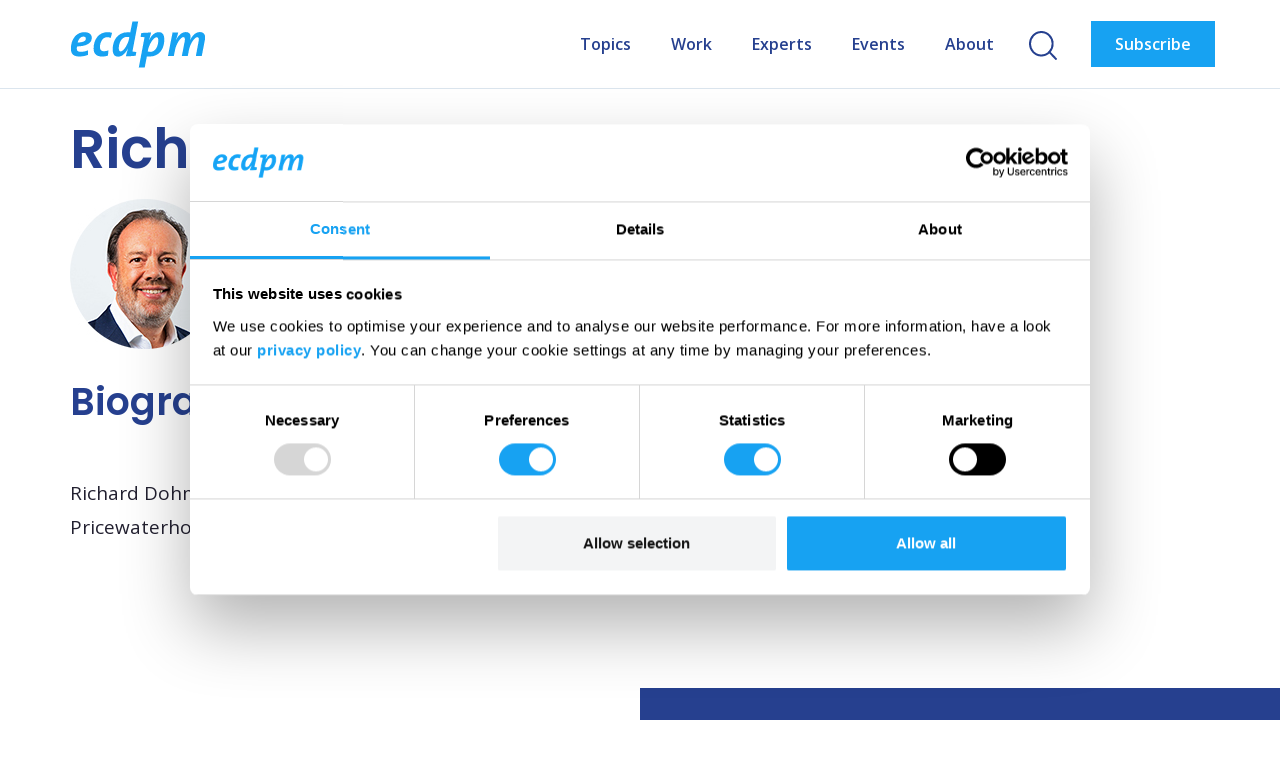

--- FILE ---
content_type: text/html; charset=UTF-8
request_url: https://ecdpm.org/about/about-us/governance/richard-dohmen
body_size: 4698
content:
<!DOCTYPE html>
<html class="no-js" lang="en">
<head>
<meta http-equiv="X-UA-Compatible" content="IE=edge">
<meta name="viewport" content="width=device-width, initial-scale=1">
<!-- zuiderlicht.nl -->
<link rel="preconnect" href="https://fonts.googleapis.com">
<link rel="preconnect" href="https://fonts.gstatic.com" crossorigin>
<link href="https://fonts.googleapis.com/css2?family=Open+Sans:ital,wght@0,400;0,500;0,600;0,700;1,400&family=Poppins:wght@300;400;500;600;700&display=swap" rel="stylesheet">
<script src="https://kit.fontawesome.com/1aa1876082.js" crossorigin="anonymous"></script>
<link href="/application/themes/ztheme/dist/css/framework.min.css?532c52828a1e66ed93ad2d172fcc4514" rel="stylesheet" type="text/css" media="all">
<meta property="og:site_name" content="ECDPM">
<meta property="og:locale" content="en_GB">
<meta property="og:type" content="website">
<meta property="og:title" content="Richard Dohmen">
<meta property="og:description" content="Richard Dohmen is a member of ECDPM&#039;s supervisory board.">
<meta property="og:url" content="https://ecdpm.org/about/about-us/governance/richard-dohmen">
<meta property="og:image:url" content="https://ecdpm.org/application/files/5516/6177/6160/Richard-Dohmen-150x150-Round.jpg">
<meta property="og:image:type" content="image/jpeg">
<meta property="og:image:width" content="150">
<meta property="og:image:height" content="150">
<title>Richard Dohmen - ECDPM</title>
<meta http-equiv="content-type" content="text/html; charset=UTF-8">
<meta name="description" content="Richard Dohmen is a member of ECDPM's supervisory board.">
<meta name="generator" content="Concrete CMS">
<meta property="og:title" content="Richard Dohmen"/>
<meta property="og:image" content="https://ecdpm.org/application/files/img/a/Richard-Dohmen-150x150-Round-a0b0f1ca.jpg"/>
<meta property="og:image:width" content="1200"/>
<meta property="og:image:height" content="628"/>
<meta name="twitter:image:src" content="https://ecdpm.org/application/files/img/a/Richard-Dohmen-150x150-Round-a0b0f1ca.jpg"/>
<meta name="twitter:image:width" content="1200"/>
<meta name="twitter:image:height" content="628"/>
<meta property="og:url" content="https://ecdpm.org/about/about-us/governance/richard-dohmen"/>
<meta property="og:site_name" content="ECDPM"/>
<meta property="og:description" content="Richard Dohmen is a member of ECDPM&#039;s supervisory board."/>
<meta property="keywords" content="richard,dohmen,biography,member,ecdpm&#039;s,supervisory,board,partner,pricewaterhousecoopers"/>
<link rel="canonical" href="https://ecdpm.org/about/about-us/governance/richard-dohmen">
<script type="text/javascript">var CCM_DISPATCHER_FILENAME="/index.php";var CCM_CID=3248;var CCM_EDIT_MODE=false;var CCM_ARRANGE_MODE=false;var CCM_IMAGE_PATH="/concrete/images";var CCM_APPLICATION_URL="https://ecdpm.org";var CCM_REL="";var CCM_ACTIVE_LOCALE="en_GB";var CCM_USER_REGISTERED=false;</script>
<script type="text/javascript" src="/concrete/js/jquery.js?ccm_nocache=de16fec34e95fc04e0b72217fa9d183214080738"></script>
<link href="/application/files/cache/css/c4da5f437941355e49b66d6411db2df82d50050c.css?ccm_nocache=de16fec34e95fc04e0b72217fa9d183214080738" rel="stylesheet" type="text/css" media="all" data-source="/concrete/css/features/navigation/frontend.css?ccm_nocache=de16fec34e95fc04e0b72217fa9d183214080738 /concrete/css/features/imagery/frontend.css?ccm_nocache=de16fec34e95fc04e0b72217fa9d183214080738 /concrete/css/features/social/frontend.css?ccm_nocache=de16fec34e95fc04e0b72217fa9d183214080738">
<link href="/concrete/css/fontawesome/all.css?ccm_nocache=de16fec34e95fc04e0b72217fa9d183214080738" rel="stylesheet" type="text/css" media="all">
<!-- Matomo Tag Manager -->
<script>var _mtm=window._mtm=window._mtm||[];_mtm.push({'mtm.startTime':(new Date().getTime()),'event':'mtm.Start'});var d=document,g=d.createElement('script'),s=d.getElementsByTagName('script')[0];g.async=true;g.src='https://cdn.matomo.cloud/ecdpm.matomo.cloud/container_pZfDOOlW.js';s.parentNode.insertBefore(g,s);</script>
<!-- End Matomo Tag Manager -->
<link rel="apple-touch-icon" sizes="180x180" href="/apple-touch-icon.png">
<link rel="icon" type="image/png" sizes="32x32" href="/favicon-32x32.png">
<link rel="icon" type="image/png" sizes="16x16" href="/favicon-16x16.png">
<link rel="manifest" href="/site.webmanifest">
<link rel="mask-icon" href="/safari-pinned-tab.svg" color="#17a2f2">
<meta name="msapplication-TileColor" content="#17a2f2">
<meta name="theme-color" content="#ffffff">
</head>
<body>
<div class="ccm-page ccm-page-id-3248 page-type-page page-template-page">
<div class="global-nav" data-spy="affix" data-offset-top="50">
<div class="container">
<div class="row">
<div class="col-md-12">
<nav class="navbar">
<div class="navbar__logo">
<a href="/">
<img src="/application/themes/ztheme/images/ecdpm_logo_no_payoff.svg?v=4"/>
<img class="navbar__logo--white" src="/application/themes/ztheme/images/ecdpm_logo--white_no_payoff.svg?v=4"/>
</a>
</div>
<div class="navbar-header">
<button type="button" class="menu-mobile navbar-toggle collapsed" data-toggle="collapse" data-target="#navbar-collapse-ecdpm" aria-expanded="false">
<div class='hamburger hamburger--3dy'>
<span class='hamburger-box'>
<span class='hamburger-inner'></span>
</span>
</div>
</button>
</div>
<div class="collapse navbar-collapse" id="navbar-collapse-ecdpm">
<ul class="nav navbar-nav">
<li class="menu-top-level menu-top-level--has-children">
<a href="https://ecdpm.org/topics">Topics</a>
<div class="menu-section ">
<div class="container-fluid container-fluid--max">
<div class="menu-section--inner">
<i class="menu-section__close fa fa-times"></i>
<div class="menu-section-inner">
<div class="menu-section__menu">
<ul>
<li class="menu-second-level menu-second-level--has-children">
<a href="https://ecdpm.org/topics/climate-energy-and-food">Climate, energy and food</a>
<ul>
<li class="menu-third-level">
<a href="https://ecdpm.org/topics/climate-energy-and-food/climate-crisis" class="" target="_self">
Climate crisis <!-- level 3 naam -->
</a>
</li>
<li class="menu-third-level">
<a href="https://ecdpm.org/topics/climate-energy-and-food/energy-transition" class="" target="_self">
Energy transition <!-- level 3 naam -->
</a>
</li>
<li class="menu-third-level">
<a href="https://ecdpm.org/topics/climate-energy-and-food/food-systems" class="" target="_self">
Food systems <!-- level 3 naam -->
</a>
</li>
</ul>
</li> <!-- close second level submenu -->
<li class="menu-second-level menu-second-level--has-children">
<a href="https://ecdpm.org/topics/economy-and-trade">Economy and trade</a>
<ul>
<li class="menu-third-level">
<a href="https://ecdpm.org/topics/economy-and-trade/african-economic-integration" class="" target="_self">
African economic integration <!-- level 3 naam -->
</a>
</li>
<li class="menu-third-level">
<a href="https://ecdpm.org/topics/economy-and-trade/circular-economy" class="" target="_self">
Circular economy <!-- level 3 naam -->
</a>
</li>
<li class="menu-third-level">
<a href="https://ecdpm.org/topics/economy-and-trade/finance-and-investment" class="" target="_self">
Finance and investment <!-- level 3 naam -->
</a>
</li>
<li class="menu-third-level">
<a href="https://ecdpm.org/topics/economy-and-trade/private-sector" class="" target="_self">
Private sector <!-- level 3 naam -->
</a>
</li>
<li class="menu-third-level">
<a href="https://ecdpm.org/topics/economy-and-trade/trade" class="" target="_self">
Trade <!-- level 3 naam -->
</a>
</li>
</ul>
</li> <!-- close second level submenu -->
<li class="menu-second-level menu-second-level--has-children">
<a href="https://ecdpm.org/topics/geopolitics-and-development">Geopolitics and development</a>
<ul>
<li class="menu-third-level">
<a href="https://ecdpm.org/topics/geopolitics-and-development/au-eu-relations" class="" target="_self">
AU-EU relations <!-- level 3 naam -->
</a>
</li>
<li class="menu-third-level">
<a href="https://ecdpm.org/topics/geopolitics-and-development/digital-cooperation" class="" target="_self">
Digital cooperation <!-- level 3 naam -->
</a>
</li>
<li class="menu-third-level">
<a href="https://ecdpm.org/topics/geopolitics-and-development/eu-foreign-and-development-policy" class="" target="_self">
EU foreign and development policy <!-- level 3 naam -->
</a>
</li>
<li class="menu-third-level">
<a href="https://ecdpm.org/topics/geopolitics-and-development/health" class="" target="_self">
Health <!-- level 3 naam -->
</a>
</li>
<li class="menu-third-level">
<a href="https://ecdpm.org/topics/geopolitics-and-development/multilateralism" class="" target="_self">
Multilateralism <!-- level 3 naam -->
</a>
</li>
</ul>
</li> <!-- close second level submenu -->
<li class="menu-second-level menu-second-level--has-children">
<a href="https://ecdpm.org/topics/governance">Governance</a>
<ul>
<li class="menu-third-level">
<a href="https://ecdpm.org/topics/governance/au-and-eu-institutions" class="" target="_self">
AU and EU institutions <!-- level 3 naam -->
</a>
</li>
<li class="menu-third-level">
<a href="https://ecdpm.org/topics/governance/civil-society" class="" target="_self">
Civil society <!-- level 3 naam -->
</a>
</li>
<li class="menu-third-level">
<a href="https://ecdpm.org/topics/governance/rule-law" class="" target="_self">
Rule of law <!-- level 3 naam -->
</a>
</li>
</ul>
</li> <!-- close second level submenu -->
<li class="menu-second-level menu-second-level--has-children">
<a href="https://ecdpm.org/topics/migration-and-mobility">Migration and mobility</a>
<ul>
<li class="menu-third-level">
<a href="https://ecdpm.org/topics/migration-and-mobility/labour-mobility" class="" target="_self">
Labour mobility <!-- level 3 naam -->
</a>
</li>
<li class="menu-third-level">
<a href="https://ecdpm.org/topics/migration-and-mobility/migration-cooperation" class="" target="_self">
Migration cooperation <!-- level 3 naam -->
</a>
</li>
<li class="menu-third-level">
<a href="https://ecdpm.org/topics/migration-and-mobility/return-and-reintegration" class="" target="_self">
Return and reintegration <!-- level 3 naam -->
</a>
</li>
</ul>
</li> <!-- close second level submenu -->
<li class="menu-second-level menu-second-level--has-children">
<a href="https://ecdpm.org/topics/peace-and-security">Peace and security</a>
<ul>
<li class="menu-third-level">
<a href="https://ecdpm.org/topics/peace-and-security/conflict-fragility-and-resilience" class="" target="_self">
Conflict, fragility and resilience <!-- level 3 naam -->
</a>
</li>
<li class="menu-third-level">
<a href="https://ecdpm.org/topics/peace-and-security/conflict-prevention-and-peacebuilding" class="" target="_self">
Conflict prevention and peacebuilding <!-- level 3 naam -->
</a>
</li>
</ul>
</li> <!-- close second level submenu -->
</ul>
<a href="https://ecdpm.org/topics" class="menu-topic-button btn btn-secondary">Topic overview</a>
</div>
<div class="menu-section__image">
<a href="#">
<picture><!--[if IE 9]><video style='display: none;'><![endif]--><!--[if IE 9]></video><![endif]--><img src="https://ecdpm.org/application/files/img/9/Lagos-Nigeria-Road-Traffic-Photo-by-peeterv-iStock-1393349624-a8f86669.jpg" alt="#" loading="lazy" class="img-responsive"></picture> </a>
</div>
</div>
</div>
</div>
</div>
</li> <!-- close top level submenu -->
<li class="menu-top-level">
<a href="https://ecdpm.org/work" class="" target="_self">
Work </a>
</li>
<li class="menu-top-level">
<a href="https://ecdpm.org/experts" class="" target="_self">
Experts </a>
</li>
<li class="menu-top-level">
<a href="https://ecdpm.org/events" class="" target="_self">
Events </a>
</li>
<li class="menu-top-level menu-top-level--has-children">
<a href="https://ecdpm.org/about">About</a>
<div class="menu-section ">
<div class="container-fluid container-fluid--max">
<div class="menu-section--inner">
<i class="menu-section__close fa fa-times"></i>
<div class="menu-section-inner">
<div class="menu-section__menu">
<ul>
<li class="menu-second-level menu-second-level--has-children">
<a href="https://ecdpm.org/about/about-us/who-we-are">About us</a>
<ul>
<li class="menu-third-level">
<a href="https://ecdpm.org/about/about-us/who-we-are" class="" target="_self">
Who we are <!-- level 3 naam -->
</a>
</li>
<li class="menu-third-level">
<a href="https://ecdpm.org/about/about-us/departments" class="" target="_self">
Departments <!-- level 3 naam -->
</a>
</li>
<li class="menu-third-level">
<a href="https://ecdpm.org/about/about-us/strategy" class="" target="_self">
Strategy <!-- level 3 naam -->
</a>
</li>
<li class="menu-third-level">
<a href="https://ecdpm.org/about/about-us/governance" class="" target="_self">
Governance <!-- level 3 naam -->
</a>
</li>
<li class="menu-third-level">
<a href="https://ecdpm.org/about/about-us/history" class="" target="_self">
History <!-- level 3 naam -->
</a>
</li>
<li class="menu-third-level">
<a href="https://ecdpm.org/about/about-us/contact" class="" target="_self">
Contact <!-- level 3 naam -->
</a>
</li>
<li class="menu-third-level">
<a href="https://ecdpm.org/about/about-us/news" class="" target="_self">
News <!-- level 3 naam -->
</a>
</li>
</ul>
</li> <!-- close second level submenu -->
<li class="menu-second-level">
<a href="https://ecdpm.org/about/impact" class="" target="_self">
Impact </a>
</li>
<li class="menu-second-level">
<a href="https://ecdpm.org/about/funding" class="" target="_self">
Funding </a>
</li>
<li class="menu-second-level">
<a href="https://ecdpm.org/about/partners" class="" target="_self">
Partners </a>
</li>
<li class="menu-second-level">
<a href="https://ecdpm.org/about/careers" class="" target="_self">
Careers </a>
</li>
<li class="menu-second-level">
<a href="https://ecdpm.org/about/press-centre" class="" target="_self">
Press centre </a>
</li>
</ul>
</div>
<div class="menu-section__image">
<a href="#">
<picture><!--[if IE 9]><video style='display: none;'><![endif]--><!--[if IE 9]></video><![endif]--><img src="https://ecdpm.org/application/files/img/d/ECDPM-Meeting-ec7d88dd.JPG" alt="#" loading="lazy" class="img-responsive"></picture> </a>
</div>
</div>
</div>
</div>
</div>
</li> <!-- close top level submenu -->
<li class="navbar-nav__sub">
<a class="search-icon" href="/search">
<img src="/application/themes/ztheme/images/search-icon.svg"/>
<img class="search-icon--white" src="/application/themes/ztheme/images/search-icon--white.svg"/>
</a>
<a href="https://ecdpm.us1.list-manage.com/subscribe?u=f3098f0aa17cc73cc4c42bc9b&amp;id=f93a3dae14" target="_blank" class="btn btn-primary subscribe-btn">Subscribe</a>
</li>
</ul>
</div>
</nav>
</div>
</div>
</div>
</div>
<div class="menu-overlay"></div>
<main>
<div class="container"> <div class="row"><div class="col-md-8">
<h1 class="ccm-block-page-title page-title">Richard Dohmen</h1>
<p><img src="/application/files/5516/6177/6160/Richard-Dohmen-150x150-Round.jpg" alt="Richard-Dohmen-150x150-Round.jpg" width="150" height="150"></p>
<h2>Biography</h2>
<p><br />
Richard Dohmen is a member of <a href="https://ecdpm.org/about/about-us/governance">ECDPM&#39;s supervisory board</a>.&nbsp;He is a partner at PricewaterhouseCoopers.</p>
</div><div class="col-md-4"></div></div>
</div></main>
<div class="whitespace whitespace--lg"></div>
<footer class="global-footer">
<div class="global-footer__left">
<div class="global-footer__left-top">
<div class="site-title">About us</div>
<div class="row">
<div class="col-md-6">
<ul>
<li><a href="https://ecdpm.org/about/about-us/who-we-are">Who we are</a></li>
<li><a href="https://ecdpm.org/about/about-us/departments">Departments</a></li>
<li><a href="https://ecdpm.org/about/funding">Funding</a></li>
<li><a href="https://ecdpm.org/about/impact">Impact</a></li>
<li><a href="https://ecdpm.org/about/partners">Partners</a></li>
<li>&nbsp;</li>
<li>&nbsp;</li>
</ul>
</div>
<div class="col-md-6">
<ul>
<li><a href="https://ecdpm.org/about/careers">Careers</a></li>
<li><a href="https://ecdpm.org/about/press-centre">Press centre</a></li>
<li><a href="https://ecdpm.org/about/about-us/contact">Contact</a></li>
<li><br />
&nbsp;</li>
</ul>
</div>
</div>
</div>
<div class="global-footer__left-bottom">
<ul class="list-inline">
<li><a href="https://ecdpm.org/privacy-policy">Privacy policy</a></li>
<li><a href="https://ecdpm.org/terms-and-conditions">Terms and conditions</a></li>
</ul>
</div>
</div>
<div class="global-footer__right">
<div class="global-footer__right-top">
<div class="global-footer__title">Newsletter</div>
<p>Sign up to our weekly update on Africa-Europe relations&nbsp;<br />
and international cooperation.</p>
<p><a href="https://ecdpm.org/about/about-us/weekly-compass">Read previous editions here</a>.</p>
<a href="https://ecdpm.us1.list-manage.com/subscribe?u=f3098f0aa17cc73cc4c42bc9b&id=f93a3dae14" target="_blank" class="btn btn-cta">Sign me up!</a>
</div>
<div class="global-footer__right-bottom">
<div class="global-footer__title">Contact us</div>
<div class="row">
<div class="col-md-6">
<h5><span class="text-white"><strong>Maastricht&nbsp;</strong></span></h5>
<p><em>The Pelican House</em><br />
Onze Lieve Vrouweplein 21&nbsp;<br />
6211 HE Maastricht<br />
<a href="tel:+31 (0)43 350 29 00">+31 (0)43 350 29 00</a><br />
<a href="&#109;&#97;&#105;&#108;&#116;&#111;&#58;&#x69;&#x6E;&#102;&#x6F;&#64;&#101;&#99;&#100;&#112;&#109;&#46;&#x6F;&#x72;&#103;">&#x69;&#x6E;&#102;&#x6F;&#64;&#101;&#99;&#100;&#112;&#109;&#46;&#x6F;&#x72;&#103;</a></p>
<div id="ccm-block-social-links33265" class="ccm-block-social-links">
<ul class="list-inline">
<li class="list-inline-item">
<a target="_blank" rel="noopener noreferrer" href="https://www.linkedin.com/company/90120"
aria-label="LinkedIn"><i class="fab fa-linkedin" aria-hidden="true" title="LinkedIn"></i></a>
</li>
<li class="list-inline-item">
<a target="_blank" rel="noopener noreferrer" href="https://bsky.app/profile/ecdpm.org"
aria-label="Bluesky"><svg xmlns="http://www.w3.org/2000/svg" width="16" height="16" viewBox="0 0 16 16"><path fill="currentColor" d="M 3.47 1.91 C 5.30 3.28 7.28 6.07 8.00 7.57 C 8.72 6.07 10.70 3.28 12.53 1.91 C 13.86 0.91 16.00 0.14 16.00 2.59 C 16.00 3.08 15.72 6.69 15.55 7.28 C 14.98 9.32 12.90 9.84 11.05 9.53 C 14.29 10.08 15.11 11.90 13.33 13.73 C 9.96 17.19 8.48 12.86 8.10 11.75 C 8.03 11.54 8.00 11.45 8.00 11.53 C 8.00 11.45 7.97 11.54 7.90 11.75 C 7.52 12.86 6.04 17.19 2.67 13.73 C 0.89 11.90 1.71 10.08 4.95 9.53 C 3.10 9.84 1.02 9.32 0.45 7.28 C 0.28 6.69 0.00 3.08 0.00 2.59 C 0.00 0.14 2.14 0.91 3.47 1.91 Z M 3.47 1.91" /></svg></a>
</li>
<li class="list-inline-item">
<a target="_blank" rel="noopener noreferrer" href="https://twitter.com/ecdpm"
aria-label="X"><svg width="16" height="16" viewBox="0 0 300 300" version="1.1" xmlns="http://www.w3.org/2000/svg"><path fill="currentColor" d="M178.57 127.15 290.27 0h-26.46l-97.03 110.38L89.34 0H0l117.13 166.93L0 300.25h26.46l102.4-116.59 81.8 116.59h89.34M36.01 19.54H76.66l187.13 262.13h-40.66"/></svg></a>
</li>
<li class="list-inline-item">
<a target="_blank" rel="noopener noreferrer" href="https://www.facebook.com/ecdpm"
aria-label="Facebook"><i class="fab fa-facebook" aria-hidden="true" title="Facebook"></i></a>
</li>
</ul>
</div>
</div>
<div class="col-md-6">
<h5><span class="text-white"><strong>Brussels</strong></span></h5>
<p>Avenue des Arts 44<br />
1040 Brussels<br />
<a href="tel:+32 (0)2 882 50 08">+32 (0)2 882 50 08</a><br />
<a href="&#109;&#97;&#105;&#108;&#116;&#111;&#58;&#x69;&#x6E;&#102;&#x6F;&#64;&#101;&#99;&#100;&#112;&#109;&#46;&#x6F;&#x72;&#103;">&#x69;&#x6E;&#102;&#x6F;&#64;&#101;&#99;&#100;&#112;&#109;&#46;&#x6F;&#x72;&#103;</a></p>
</div>
</div>
</div>
</div>
</footer>
<div class="print-url">
https://ecdpm.org/about/about-us/governance/richard-dohmen</div>
</div><!-- /.ccm-page -->
<script src="/application/themes/ztheme/dist/js/main.min.js?735f9176fd1d09839e15170b4a6c6425"></script>
<script type="text/javascript" src="/application/files/cache/js/3ae0ba70ee2e9c9aca28914f14b8456d52a01cd4.js?ccm_nocache=de16fec34e95fc04e0b72217fa9d183214080738" data-source="/concrete/js/features/navigation/frontend.js?ccm_nocache=de16fec34e95fc04e0b72217fa9d183214080738 /concrete/js/features/imagery/frontend.js?ccm_nocache=de16fec34e95fc04e0b72217fa9d183214080738"></script>
</body>
</html>

--- FILE ---
content_type: text/css
request_url: https://ecdpm.org/application/themes/ztheme/dist/css/framework.min.css?532c52828a1e66ed93ad2d172fcc4514
body_size: 41827
content:
.tns-outer{padding:0!important}.tns-outer [hidden]{display:none!important}.tns-outer [aria-controls],.tns-outer [data-action]{cursor:pointer}.tns-slider{transition:all 0s}.tns-slider>.tns-item{box-sizing:border-box}.tns-horizontal.tns-subpixel{white-space:nowrap}.tns-horizontal.tns-subpixel>.tns-item{display:inline-block;vertical-align:top;white-space:normal}.tns-horizontal.tns-no-subpixel:after{content:"";display:table;clear:both}.tns-horizontal.tns-no-subpixel>.tns-item{float:left}.tns-horizontal.tns-carousel.tns-no-subpixel>.tns-item{margin-right:-100%}.tns-gallery,.tns-no-calc{position:relative;left:0}.tns-gallery{min-height:1px}.tns-gallery>.tns-item{position:absolute;left:-100%;transition:opacity 0s,-webkit-transform 0s;transition:transform 0s,opacity 0s;transition:transform 0s,opacity 0s,-webkit-transform 0s}.tns-gallery>.tns-slide-active{position:relative;left:auto!important}.tns-gallery>.tns-moving{transition:all .25s}.tns-autowidth{display:inline-block}.tns-lazy-img{transition:opacity .6s;opacity:.6}.tns-lazy-img.tns-complete{opacity:1}.tns-ah{transition:height 0s}.tns-ovh{overflow:hidden}.tns-visually-hidden{position:absolute;left:-10000em}.tns-transparent{opacity:0;visibility:hidden}.tns-fadeIn{opacity:1;filter:alpha(opacity=100);z-index:0}.tns-fadeOut,.tns-normal{opacity:0;filter:alpha(opacity=0);z-index:-1}.tns-vpfix{white-space:nowrap}.tns-vpfix>div,.tns-vpfix>li{display:inline-block}.tns-t-subp2{margin:0 auto;width:310px;position:relative;height:10px;overflow:hidden}.tns-t-ct{width:2333.3333333%;width:2333.33333%;position:absolute;right:0}.tns-t-ct:after{content:"";display:table;clear:both}.tns-t-ct>div{width:1.4285714%;width:1.42857%;height:10px;float:left}
/*!
 * Bootstrap v3.3.7 (http://getbootstrap.com)
 * Copyright 2011-2016 Twitter, Inc.
 * Licensed under MIT (https://github.com/twbs/bootstrap/blob/master/LICENSE)
 */
/*! normalize.css v3.0.3 | MIT License | github.com/necolas/normalize.css */html{font-family:sans-serif;-ms-text-size-adjust:100%;-webkit-text-size-adjust:100%}body{margin:0}article,aside,details,figcaption,figure,footer,header,hgroup,main,menu,nav,section,summary{display:block}audio,canvas,progress,video{display:inline-block;vertical-align:baseline}audio:not([controls]){display:none;height:0}[hidden],template{display:none}a{background-color:transparent}a:active,a:hover{outline:0}abbr[title]{border-bottom:1px dotted}b,strong{font-weight:700}dfn{font-style:italic}h1{font-size:2em;margin:.67em 0}mark{background:#ff0;color:#000}small{font-size:80%}sub,sup{font-size:75%;line-height:0;position:relative;vertical-align:baseline}sup{top:-.5em}sub{bottom:-.25em}img{border:0}svg:not(:root){overflow:hidden}figure{margin:1em 40px}hr{-webkit-box-sizing:content-box;box-sizing:content-box;height:0}pre{overflow:auto}code,kbd,pre,samp{font-family:monospace,monospace;font-size:1em}button,input,optgroup,select,textarea{color:inherit;font:inherit;margin:0}button{overflow:visible}button,select{text-transform:none}button,html input[type=button],input[type=reset],input[type=submit]{-webkit-appearance:button;cursor:pointer}button[disabled],html input[disabled]{cursor:default}button::-moz-focus-inner,input::-moz-focus-inner{border:0;padding:0}input{line-height:normal}input[type=checkbox],input[type=radio]{-webkit-box-sizing:border-box;box-sizing:border-box;padding:0}input[type=number]::-webkit-inner-spin-button,input[type=number]::-webkit-outer-spin-button{height:auto}input[type=search]{-webkit-appearance:textfield;-webkit-box-sizing:content-box;box-sizing:content-box}input[type=search]::-webkit-search-cancel-button,input[type=search]::-webkit-search-decoration{-webkit-appearance:none}fieldset{border:1px solid silver;margin:0 2px;padding:.35em .625em .75em}textarea{overflow:auto}optgroup{font-weight:700}table{border-collapse:collapse;border-spacing:0}td,th{padding:0}
/*! Source: https://github.com/h5bp/html5-boilerplate/blob/master/src/css/main.css */@media print{*,:after,:before{background:transparent!important;color:#000!important;-webkit-box-shadow:none!important;box-shadow:none!important;text-shadow:none!important}a,a:visited{text-decoration:underline}a[href]:after{content:" (" attr(href) ")"}abbr[title]:after{content:" (" attr(title) ")"}a[href^="#"]:after,a[href^="javascript:"]:after{content:""}blockquote,pre{border:1px solid #999;page-break-inside:avoid}thead{display:table-header-group}img,tr{page-break-inside:avoid}img{max-width:100%!important}h2,h3,p{orphans:3;widows:3}h2,h3{page-break-after:avoid}.navbar{display:none}.btn>.caret,.dropup>.btn>.caret{border-top-color:#000!important}.label{border:1px solid #000}.table{border-collapse:collapse!important}.table td,.table th{background-color:#fff!important}.table-bordered td,.table-bordered th{border:1px solid #ddd!important}}@font-face{font-family:Glyphicons Halflings;src:url(/application/themes/ztheme/dist/fonts/vendor/bootstrap/glyphicons-halflings-regular.eot?f4769f9bdb7466be65088239c12046d1);src:url(/application/themes/ztheme/dist/fonts/vendor/bootstrap/glyphicons-halflings-regular.eot?f4769f9bdb7466be65088239c12046d1?#iefix) format("embedded-opentype"),url(/application/themes/ztheme/dist/fonts/vendor/bootstrap/glyphicons-halflings-regular.woff2?448c34a56d699c29117adc64c43affeb) format("woff2"),url(/application/themes/ztheme/dist/fonts/vendor/bootstrap/glyphicons-halflings-regular.woff?fa2772327f55d8198301fdb8bcfc8158) format("woff"),url(/application/themes/ztheme/dist/fonts/vendor/bootstrap/glyphicons-halflings-regular.ttf?e18bbf611f2a2e43afc071aa2f4e1512) format("truetype"),url(/application/themes/ztheme/dist/fonts/vendor/bootstrap/glyphicons-halflings-regular.svg?89889688147bd7575d6327160d64e760#glyphicons_halflingsregular) format("svg")}.glyphicon{position:relative;top:1px;display:inline-block;font-family:Glyphicons Halflings;font-style:normal;font-weight:400;line-height:1;-webkit-font-smoothing:antialiased;-moz-osx-font-smoothing:grayscale}.glyphicon-asterisk:before{content:"\002a"}.glyphicon-plus:before{content:"\002b"}.glyphicon-eur:before,.glyphicon-euro:before{content:"\20ac"}.glyphicon-minus:before{content:"\2212"}.glyphicon-cloud:before{content:"\2601"}.glyphicon-envelope:before{content:"\2709"}.glyphicon-pencil:before{content:"\270f"}.glyphicon-glass:before{content:"\e001"}.glyphicon-music:before{content:"\e002"}.glyphicon-search:before{content:"\e003"}.glyphicon-heart:before{content:"\e005"}.glyphicon-star:before{content:"\e006"}.glyphicon-star-empty:before{content:"\e007"}.glyphicon-user:before{content:"\e008"}.glyphicon-film:before{content:"\e009"}.glyphicon-th-large:before{content:"\e010"}.glyphicon-th:before{content:"\e011"}.glyphicon-th-list:before{content:"\e012"}.glyphicon-ok:before{content:"\e013"}.glyphicon-remove:before{content:"\e014"}.glyphicon-zoom-in:before{content:"\e015"}.glyphicon-zoom-out:before{content:"\e016"}.glyphicon-off:before{content:"\e017"}.glyphicon-signal:before{content:"\e018"}.glyphicon-cog:before{content:"\e019"}.glyphicon-trash:before{content:"\e020"}.glyphicon-home:before{content:"\e021"}.glyphicon-file:before{content:"\e022"}.glyphicon-time:before{content:"\e023"}.glyphicon-road:before{content:"\e024"}.glyphicon-download-alt:before{content:"\e025"}.glyphicon-download:before{content:"\e026"}.glyphicon-upload:before{content:"\e027"}.glyphicon-inbox:before{content:"\e028"}.glyphicon-play-circle:before{content:"\e029"}.glyphicon-repeat:before{content:"\e030"}.glyphicon-refresh:before{content:"\e031"}.glyphicon-list-alt:before{content:"\e032"}.glyphicon-lock:before{content:"\e033"}.glyphicon-flag:before{content:"\e034"}.glyphicon-headphones:before{content:"\e035"}.glyphicon-volume-off:before{content:"\e036"}.glyphicon-volume-down:before{content:"\e037"}.glyphicon-volume-up:before{content:"\e038"}.glyphicon-qrcode:before{content:"\e039"}.glyphicon-barcode:before{content:"\e040"}.glyphicon-tag:before{content:"\e041"}.glyphicon-tags:before{content:"\e042"}.glyphicon-book:before{content:"\e043"}.glyphicon-bookmark:before{content:"\e044"}.glyphicon-print:before{content:"\e045"}.glyphicon-camera:before{content:"\e046"}.glyphicon-font:before{content:"\e047"}.glyphicon-bold:before{content:"\e048"}.glyphicon-italic:before{content:"\e049"}.glyphicon-text-height:before{content:"\e050"}.glyphicon-text-width:before{content:"\e051"}.glyphicon-align-left:before{content:"\e052"}.glyphicon-align-center:before{content:"\e053"}.glyphicon-align-right:before{content:"\e054"}.glyphicon-align-justify:before{content:"\e055"}.glyphicon-list:before{content:"\e056"}.glyphicon-indent-left:before{content:"\e057"}.glyphicon-indent-right:before{content:"\e058"}.glyphicon-facetime-video:before{content:"\e059"}.glyphicon-picture:before{content:"\e060"}.glyphicon-map-marker:before{content:"\e062"}.glyphicon-adjust:before{content:"\e063"}.glyphicon-tint:before{content:"\e064"}.glyphicon-edit:before{content:"\e065"}.glyphicon-share:before{content:"\e066"}.glyphicon-check:before{content:"\e067"}.glyphicon-move:before{content:"\e068"}.glyphicon-step-backward:before{content:"\e069"}.glyphicon-fast-backward:before{content:"\e070"}.glyphicon-backward:before{content:"\e071"}.glyphicon-play:before{content:"\e072"}.glyphicon-pause:before{content:"\e073"}.glyphicon-stop:before{content:"\e074"}.glyphicon-forward:before{content:"\e075"}.glyphicon-fast-forward:before{content:"\e076"}.glyphicon-step-forward:before{content:"\e077"}.glyphicon-eject:before{content:"\e078"}.glyphicon-chevron-left:before{content:"\e079"}.glyphicon-chevron-right:before{content:"\e080"}.glyphicon-plus-sign:before{content:"\e081"}.glyphicon-minus-sign:before{content:"\e082"}.glyphicon-remove-sign:before{content:"\e083"}.glyphicon-ok-sign:before{content:"\e084"}.glyphicon-question-sign:before{content:"\e085"}.glyphicon-info-sign:before{content:"\e086"}.glyphicon-screenshot:before{content:"\e087"}.glyphicon-remove-circle:before{content:"\e088"}.glyphicon-ok-circle:before{content:"\e089"}.glyphicon-ban-circle:before{content:"\e090"}.glyphicon-arrow-left:before{content:"\e091"}.glyphicon-arrow-right:before{content:"\e092"}.glyphicon-arrow-up:before{content:"\e093"}.glyphicon-arrow-down:before{content:"\e094"}.glyphicon-share-alt:before{content:"\e095"}.glyphicon-resize-full:before{content:"\e096"}.glyphicon-resize-small:before{content:"\e097"}.glyphicon-exclamation-sign:before{content:"\e101"}.glyphicon-gift:before{content:"\e102"}.glyphicon-leaf:before{content:"\e103"}.glyphicon-fire:before{content:"\e104"}.glyphicon-eye-open:before{content:"\e105"}.glyphicon-eye-close:before{content:"\e106"}.glyphicon-warning-sign:before{content:"\e107"}.glyphicon-plane:before{content:"\e108"}.glyphicon-calendar:before{content:"\e109"}.glyphicon-random:before{content:"\e110"}.glyphicon-comment:before{content:"\e111"}.glyphicon-magnet:before{content:"\e112"}.glyphicon-chevron-up:before{content:"\e113"}.glyphicon-chevron-down:before{content:"\e114"}.glyphicon-retweet:before{content:"\e115"}.glyphicon-shopping-cart:before{content:"\e116"}.glyphicon-folder-close:before{content:"\e117"}.glyphicon-folder-open:before{content:"\e118"}.glyphicon-resize-vertical:before{content:"\e119"}.glyphicon-resize-horizontal:before{content:"\e120"}.glyphicon-hdd:before{content:"\e121"}.glyphicon-bullhorn:before{content:"\e122"}.glyphicon-bell:before{content:"\e123"}.glyphicon-certificate:before{content:"\e124"}.glyphicon-thumbs-up:before{content:"\e125"}.glyphicon-thumbs-down:before{content:"\e126"}.glyphicon-hand-right:before{content:"\e127"}.glyphicon-hand-left:before{content:"\e128"}.glyphicon-hand-up:before{content:"\e129"}.glyphicon-hand-down:before{content:"\e130"}.glyphicon-circle-arrow-right:before{content:"\e131"}.glyphicon-circle-arrow-left:before{content:"\e132"}.glyphicon-circle-arrow-up:before{content:"\e133"}.glyphicon-circle-arrow-down:before{content:"\e134"}.glyphicon-globe:before{content:"\e135"}.glyphicon-wrench:before{content:"\e136"}.glyphicon-tasks:before{content:"\e137"}.glyphicon-filter:before{content:"\e138"}.glyphicon-briefcase:before{content:"\e139"}.glyphicon-fullscreen:before{content:"\e140"}.glyphicon-dashboard:before{content:"\e141"}.glyphicon-paperclip:before{content:"\e142"}.glyphicon-heart-empty:before{content:"\e143"}.glyphicon-link:before{content:"\e144"}.glyphicon-phone:before{content:"\e145"}.glyphicon-pushpin:before{content:"\e146"}.glyphicon-usd:before{content:"\e148"}.glyphicon-gbp:before{content:"\e149"}.glyphicon-sort:before{content:"\e150"}.glyphicon-sort-by-alphabet:before{content:"\e151"}.glyphicon-sort-by-alphabet-alt:before{content:"\e152"}.glyphicon-sort-by-order:before{content:"\e153"}.glyphicon-sort-by-order-alt:before{content:"\e154"}.glyphicon-sort-by-attributes:before{content:"\e155"}.glyphicon-sort-by-attributes-alt:before{content:"\e156"}.glyphicon-unchecked:before{content:"\e157"}.glyphicon-expand:before{content:"\e158"}.glyphicon-collapse-down:before{content:"\e159"}.glyphicon-collapse-up:before{content:"\e160"}.glyphicon-log-in:before{content:"\e161"}.glyphicon-flash:before{content:"\e162"}.glyphicon-log-out:before{content:"\e163"}.glyphicon-new-window:before{content:"\e164"}.glyphicon-record:before{content:"\e165"}.glyphicon-save:before{content:"\e166"}.glyphicon-open:before{content:"\e167"}.glyphicon-saved:before{content:"\e168"}.glyphicon-import:before{content:"\e169"}.glyphicon-export:before{content:"\e170"}.glyphicon-send:before{content:"\e171"}.glyphicon-floppy-disk:before{content:"\e172"}.glyphicon-floppy-saved:before{content:"\e173"}.glyphicon-floppy-remove:before{content:"\e174"}.glyphicon-floppy-save:before{content:"\e175"}.glyphicon-floppy-open:before{content:"\e176"}.glyphicon-credit-card:before{content:"\e177"}.glyphicon-transfer:before{content:"\e178"}.glyphicon-cutlery:before{content:"\e179"}.glyphicon-header:before{content:"\e180"}.glyphicon-compressed:before{content:"\e181"}.glyphicon-earphone:before{content:"\e182"}.glyphicon-phone-alt:before{content:"\e183"}.glyphicon-tower:before{content:"\e184"}.glyphicon-stats:before{content:"\e185"}.glyphicon-sd-video:before{content:"\e186"}.glyphicon-hd-video:before{content:"\e187"}.glyphicon-subtitles:before{content:"\e188"}.glyphicon-sound-stereo:before{content:"\e189"}.glyphicon-sound-dolby:before{content:"\e190"}.glyphicon-sound-5-1:before{content:"\e191"}.glyphicon-sound-6-1:before{content:"\e192"}.glyphicon-sound-7-1:before{content:"\e193"}.glyphicon-copyright-mark:before{content:"\e194"}.glyphicon-registration-mark:before{content:"\e195"}.glyphicon-cloud-download:before{content:"\e197"}.glyphicon-cloud-upload:before{content:"\e198"}.glyphicon-tree-conifer:before{content:"\e199"}.glyphicon-tree-deciduous:before{content:"\e200"}.glyphicon-cd:before{content:"\e201"}.glyphicon-save-file:before{content:"\e202"}.glyphicon-open-file:before{content:"\e203"}.glyphicon-level-up:before{content:"\e204"}.glyphicon-copy:before{content:"\e205"}.glyphicon-paste:before{content:"\e206"}.glyphicon-alert:before{content:"\e209"}.glyphicon-equalizer:before{content:"\e210"}.glyphicon-king:before{content:"\e211"}.glyphicon-queen:before{content:"\e212"}.glyphicon-pawn:before{content:"\e213"}.glyphicon-bishop:before{content:"\e214"}.glyphicon-knight:before{content:"\e215"}.glyphicon-baby-formula:before{content:"\e216"}.glyphicon-tent:before{content:"\26fa"}.glyphicon-blackboard:before{content:"\e218"}.glyphicon-bed:before{content:"\e219"}.glyphicon-apple:before{content:"\f8ff"}.glyphicon-erase:before{content:"\e221"}.glyphicon-hourglass:before{content:"\231b"}.glyphicon-lamp:before{content:"\e223"}.glyphicon-duplicate:before{content:"\e224"}.glyphicon-piggy-bank:before{content:"\e225"}.glyphicon-scissors:before{content:"\e226"}.glyphicon-bitcoin:before,.glyphicon-btc:before,.glyphicon-xbt:before{content:"\e227"}.glyphicon-jpy:before,.glyphicon-yen:before{content:"\00a5"}.glyphicon-rub:before,.glyphicon-ruble:before{content:"\20bd"}.glyphicon-scale:before{content:"\e230"}.glyphicon-ice-lolly:before{content:"\e231"}.glyphicon-ice-lolly-tasted:before{content:"\e232"}.glyphicon-education:before{content:"\e233"}.glyphicon-option-horizontal:before{content:"\e234"}.glyphicon-option-vertical:before{content:"\e235"}.glyphicon-menu-hamburger:before{content:"\e236"}.glyphicon-modal-window:before{content:"\e237"}.glyphicon-oil:before{content:"\e238"}.glyphicon-grain:before{content:"\e239"}.glyphicon-sunglasses:before{content:"\e240"}.glyphicon-text-size:before{content:"\e241"}.glyphicon-text-color:before{content:"\e242"}.glyphicon-text-background:before{content:"\e243"}.glyphicon-object-align-top:before{content:"\e244"}.glyphicon-object-align-bottom:before{content:"\e245"}.glyphicon-object-align-horizontal:before{content:"\e246"}.glyphicon-object-align-left:before{content:"\e247"}.glyphicon-object-align-vertical:before{content:"\e248"}.glyphicon-object-align-right:before{content:"\e249"}.glyphicon-triangle-right:before{content:"\e250"}.glyphicon-triangle-left:before{content:"\e251"}.glyphicon-triangle-bottom:before{content:"\e252"}.glyphicon-triangle-top:before{content:"\e253"}.glyphicon-console:before{content:"\e254"}.glyphicon-superscript:before{content:"\e255"}.glyphicon-subscript:before{content:"\e256"}.glyphicon-menu-left:before{content:"\e257"}.glyphicon-menu-right:before{content:"\e258"}.glyphicon-menu-down:before{content:"\e259"}.glyphicon-menu-up:before{content:"\e260"}*,:after,:before{-webkit-box-sizing:border-box;box-sizing:border-box}html{font-size:10px;-webkit-tap-highlight-color:rgba(0,0,0,0)}body{font-family:Open Sans,sans-serif;font-size:19px;line-height:1.8;color:#222030;background-color:transparent}button,input,select,textarea{font-family:inherit;font-size:inherit;line-height:inherit}a{color:#17a2f2;text-decoration:none}a:focus,a:hover{color:#0a75b2;text-decoration:underline}a:focus{outline:5px auto -webkit-focus-ring-color;outline-offset:-2px}figure{margin:0}img{vertical-align:middle}.carousel-inner>.item>a>img,.carousel-inner>.item>img,.img-responsive,.thumbnail>img,.thumbnail a>img{display:block;max-width:100%;height:auto}.img-rounded{border-radius:6px}.img-thumbnail{padding:4px;line-height:1.8;background-color:transparent;border:1px solid #ddd;border-radius:4px;-webkit-transition:all .2s ease-in-out;transition:all .2s ease-in-out;display:inline-block;max-width:100%;height:auto}.img-circle{border-radius:50%}hr{margin-top:34px;margin-bottom:34px;border:0;border-top:1px solid #f7f7f7}[role=button]{cursor:pointer}.h1,.h2,.h3,.h4,.h5,.h6,h1,h2,h3,h4,h5,h6{font-family:Poppins,sans-serif;font-weight:600;line-height:1.1;color:inherit}.h1 .small,.h1 small,.h2 .small,.h2 small,.h3 .small,.h3 small,.h4 .small,.h4 small,.h5 .small,.h5 small,.h6 .small,.h6 small,h1 .small,h1 small,h2 .small,h2 small,h3 .small,h3 small,h4 .small,h4 small,h5 .small,h5 small,h6 .small,h6 small{font-weight:400;line-height:1;color:#f3f4f5}.h1,.h2,.h3,h1,h2,h3{margin-top:34px;margin-bottom:17px}.h1 .small,.h1 small,.h2 .small,.h2 small,.h3 .small,.h3 small,h1 .small,h1 small,h2 .small,h2 small,h3 .small,h3 small{font-size:65%}.h4,.h5,.h6,h4,h5,h6{margin-top:17px;margin-bottom:17px}.h4 .small,.h4 small,.h5 .small,.h5 small,.h6 .small,.h6 small,h4 .small,h4 small,h5 .small,h5 small,h6 .small,h6 small{font-size:75%}.h1,h1{font-size:2.5em}.h2,h2{font-size:2em}.h3,h3{font-size:1.75em}.h4,h4{font-size:1.7em}.h5,h5{font-size:1.2em}.h6,h6{font-size:19px}p{margin:0 0 17px}.lead{margin-bottom:34px;font-size:21px;font-weight:300;line-height:1.4}@media (min-width:768px){.lead{font-size:28.5px}}.small,small{font-size:89%}.mark,mark{background-color:#fcf8e3;padding:.2em}.text-left{text-align:left}.text-right{text-align:right}.text-center{text-align:center}.text-justify{text-align:justify}.text-nowrap{white-space:nowrap}.text-lowercase{text-transform:lowercase}.text-uppercase{text-transform:uppercase}.text-capitalize{text-transform:capitalize}.text-muted{color:#f3f4f5}.text-primary{color:#17a2f2}a.text-primary:focus,a.text-primary:hover{color:#0b85cb}.text-success{color:#3c763d}a.text-success:focus,a.text-success:hover{color:#2b542c}.text-info{color:#31708f}a.text-info:focus,a.text-info:hover{color:#245269}.text-warning{color:#8a6d3b}a.text-warning:focus,a.text-warning:hover{color:#66512c}.text-danger{color:#a94442}a.text-danger:focus,a.text-danger:hover{color:#843534}.bg-primary{color:#fff;background-color:#17a2f2}a.bg-primary:focus,a.bg-primary:hover{background-color:#0b85cb}.bg-success{background-color:#dff0d8}a.bg-success:focus,a.bg-success:hover{background-color:#c1e2b3}.bg-info{background-color:#d9edf7}a.bg-info:focus,a.bg-info:hover{background-color:#afd9ee}.bg-warning{background-color:#fcf8e3}a.bg-warning:focus,a.bg-warning:hover{background-color:#f7ecb5}.bg-danger{background-color:#f2dede}a.bg-danger:focus,a.bg-danger:hover{background-color:#e4b9b9}.page-header{padding-bottom:16px;margin:68px 0 34px;border-bottom:1px solid #f7f7f7}ol,ul{margin-top:0;margin-bottom:17px}ol ol,ol ul,ul ol,ul ul{margin-bottom:0}.list-inline,.list-unstyled{padding-left:0;list-style:none}.list-inline{margin-left:-5px}.list-inline>li{display:inline-block;padding-left:5px;padding-right:5px}dl{margin-top:0;margin-bottom:34px}dd,dt{line-height:1.8}dt{font-weight:700}dd{margin-left:0}@media (min-width:1024px){.dl-horizontal dt{float:left;width:160px;clear:left;text-align:right;overflow:hidden;text-overflow:ellipsis;white-space:nowrap}.dl-horizontal dd{margin-left:180px}}abbr[data-original-title],abbr[title]{cursor:help;border-bottom:1px dotted #f3f4f5}.initialism{font-size:90%;text-transform:uppercase}blockquote{padding:17px 34px;margin:0 0 34px;font-size:23.75px;border-left:5px solid #f7f7f7}blockquote ol:last-child,blockquote p:last-child,blockquote ul:last-child{margin-bottom:0}blockquote .small,blockquote footer,blockquote small{display:block;font-size:80%;line-height:1.8;color:#f3f4f5}blockquote .small:before,blockquote footer:before,blockquote small:before{content:"\2014 \00A0"}.blockquote-reverse,blockquote.pull-right{padding-right:15px;padding-left:0;border-right:5px solid #f7f7f7;border-left:0;text-align:right}.blockquote-reverse .small:before,.blockquote-reverse footer:before,.blockquote-reverse small:before,blockquote.pull-right .small:before,blockquote.pull-right footer:before,blockquote.pull-right small:before{content:""}.blockquote-reverse .small:after,.blockquote-reverse footer:after,.blockquote-reverse small:after,blockquote.pull-right .small:after,blockquote.pull-right footer:after,blockquote.pull-right small:after{content:"\00A0 \2014"}address{margin-bottom:34px;font-style:normal;line-height:1.8}code,kbd,pre,samp{font-family:Menlo,Monaco,Consolas,Courier New,monospace}code{color:#c7254e;background-color:#f9f2f4;border-radius:4px}code,kbd{padding:2px 4px;font-size:90%}kbd{color:#fff;background-color:#333;border-radius:3px;-webkit-box-shadow:inset 0 -1px 0 rgba(0,0,0,.25);box-shadow:inset 0 -1px 0 rgba(0,0,0,.25)}kbd kbd{padding:0;font-size:100%;font-weight:700;-webkit-box-shadow:none;box-shadow:none}pre{display:block;padding:16.5px;margin:0 0 17px;font-size:18px;line-height:1.8;word-break:break-all;word-wrap:break-word;color:#333;background-color:#f5f5f5;border:1px solid #ccc;border-radius:4px}pre code{padding:0;font-size:inherit;color:inherit;white-space:pre-wrap;background-color:transparent;border-radius:0}.pre-scrollable{max-height:340px;overflow-y:scroll}.container{margin-right:auto;margin-left:auto;padding-left:15px;padding-right:15px}@media (min-width:768px){.container{width:750px}}@media (min-width:992px){.container{width:970px}}@media (min-width:1200px){.container{width:1170px}}.container-fluid{margin-right:auto;margin-left:auto;padding-left:15px;padding-right:15px}.row{margin-left:-15px;margin-right:-15px}.col-lg-1,.col-lg-2,.col-lg-3,.col-lg-4,.col-lg-5,.col-lg-6,.col-lg-7,.col-lg-8,.col-lg-9,.col-lg-10,.col-lg-11,.col-lg-12,.col-md-1,.col-md-2,.col-md-3,.col-md-4,.col-md-5,.col-md-6,.col-md-7,.col-md-8,.col-md-9,.col-md-10,.col-md-11,.col-md-12,.col-sm-1,.col-sm-2,.col-sm-3,.col-sm-4,.col-sm-5,.col-sm-6,.col-sm-7,.col-sm-8,.col-sm-9,.col-sm-10,.col-sm-11,.col-sm-12,.col-xs-1,.col-xs-2,.col-xs-3,.col-xs-4,.col-xs-5,.col-xs-6,.col-xs-7,.col-xs-8,.col-xs-9,.col-xs-10,.col-xs-11,.col-xs-12{position:relative;min-height:1px;padding-left:15px;padding-right:15px}.col-xs-1,.col-xs-2,.col-xs-3,.col-xs-4,.col-xs-5,.col-xs-6,.col-xs-7,.col-xs-8,.col-xs-9,.col-xs-10,.col-xs-11,.col-xs-12{float:left}.col-xs-12{width:100%}.col-xs-11{width:91.66666667%}.col-xs-10{width:83.33333333%}.col-xs-9{width:75%}.col-xs-8{width:66.66666667%}.col-xs-7{width:58.33333333%}.col-xs-6{width:50%}.col-xs-5{width:41.66666667%}.col-xs-4{width:33.33333333%}.col-xs-3{width:25%}.col-xs-2{width:16.66666667%}.col-xs-1{width:8.33333333%}.col-xs-pull-12{right:100%}.col-xs-pull-11{right:91.66666667%}.col-xs-pull-10{right:83.33333333%}.col-xs-pull-9{right:75%}.col-xs-pull-8{right:66.66666667%}.col-xs-pull-7{right:58.33333333%}.col-xs-pull-6{right:50%}.col-xs-pull-5{right:41.66666667%}.col-xs-pull-4{right:33.33333333%}.col-xs-pull-3{right:25%}.col-xs-pull-2{right:16.66666667%}.col-xs-pull-1{right:8.33333333%}.col-xs-pull-0{right:auto}.col-xs-push-12{left:100%}.col-xs-push-11{left:91.66666667%}.col-xs-push-10{left:83.33333333%}.col-xs-push-9{left:75%}.col-xs-push-8{left:66.66666667%}.col-xs-push-7{left:58.33333333%}.col-xs-push-6{left:50%}.col-xs-push-5{left:41.66666667%}.col-xs-push-4{left:33.33333333%}.col-xs-push-3{left:25%}.col-xs-push-2{left:16.66666667%}.col-xs-push-1{left:8.33333333%}.col-xs-push-0{left:auto}.col-xs-offset-12{margin-left:100%}.col-xs-offset-11{margin-left:91.66666667%}.col-xs-offset-10{margin-left:83.33333333%}.col-xs-offset-9{margin-left:75%}.col-xs-offset-8{margin-left:66.66666667%}.col-xs-offset-7{margin-left:58.33333333%}.col-xs-offset-6{margin-left:50%}.col-xs-offset-5{margin-left:41.66666667%}.col-xs-offset-4{margin-left:33.33333333%}.col-xs-offset-3{margin-left:25%}.col-xs-offset-2{margin-left:16.66666667%}.col-xs-offset-1{margin-left:8.33333333%}.col-xs-offset-0{margin-left:0}@media (min-width:768px){.col-sm-1,.col-sm-2,.col-sm-3,.col-sm-4,.col-sm-5,.col-sm-6,.col-sm-7,.col-sm-8,.col-sm-9,.col-sm-10,.col-sm-11,.col-sm-12{float:left}.col-sm-12{width:100%}.col-sm-11{width:91.66666667%}.col-sm-10{width:83.33333333%}.col-sm-9{width:75%}.col-sm-8{width:66.66666667%}.col-sm-7{width:58.33333333%}.col-sm-6{width:50%}.col-sm-5{width:41.66666667%}.col-sm-4{width:33.33333333%}.col-sm-3{width:25%}.col-sm-2{width:16.66666667%}.col-sm-1{width:8.33333333%}.col-sm-pull-12{right:100%}.col-sm-pull-11{right:91.66666667%}.col-sm-pull-10{right:83.33333333%}.col-sm-pull-9{right:75%}.col-sm-pull-8{right:66.66666667%}.col-sm-pull-7{right:58.33333333%}.col-sm-pull-6{right:50%}.col-sm-pull-5{right:41.66666667%}.col-sm-pull-4{right:33.33333333%}.col-sm-pull-3{right:25%}.col-sm-pull-2{right:16.66666667%}.col-sm-pull-1{right:8.33333333%}.col-sm-pull-0{right:auto}.col-sm-push-12{left:100%}.col-sm-push-11{left:91.66666667%}.col-sm-push-10{left:83.33333333%}.col-sm-push-9{left:75%}.col-sm-push-8{left:66.66666667%}.col-sm-push-7{left:58.33333333%}.col-sm-push-6{left:50%}.col-sm-push-5{left:41.66666667%}.col-sm-push-4{left:33.33333333%}.col-sm-push-3{left:25%}.col-sm-push-2{left:16.66666667%}.col-sm-push-1{left:8.33333333%}.col-sm-push-0{left:auto}.col-sm-offset-12{margin-left:100%}.col-sm-offset-11{margin-left:91.66666667%}.col-sm-offset-10{margin-left:83.33333333%}.col-sm-offset-9{margin-left:75%}.col-sm-offset-8{margin-left:66.66666667%}.col-sm-offset-7{margin-left:58.33333333%}.col-sm-offset-6{margin-left:50%}.col-sm-offset-5{margin-left:41.66666667%}.col-sm-offset-4{margin-left:33.33333333%}.col-sm-offset-3{margin-left:25%}.col-sm-offset-2{margin-left:16.66666667%}.col-sm-offset-1{margin-left:8.33333333%}.col-sm-offset-0{margin-left:0}}@media (min-width:992px){.col-md-1,.col-md-2,.col-md-3,.col-md-4,.col-md-5,.col-md-6,.col-md-7,.col-md-8,.col-md-9,.col-md-10,.col-md-11,.col-md-12{float:left}.col-md-12{width:100%}.col-md-11{width:91.66666667%}.col-md-10{width:83.33333333%}.col-md-9{width:75%}.col-md-8{width:66.66666667%}.col-md-7{width:58.33333333%}.col-md-6{width:50%}.col-md-5{width:41.66666667%}.col-md-4{width:33.33333333%}.col-md-3{width:25%}.col-md-2{width:16.66666667%}.col-md-1{width:8.33333333%}.col-md-pull-12{right:100%}.col-md-pull-11{right:91.66666667%}.col-md-pull-10{right:83.33333333%}.col-md-pull-9{right:75%}.col-md-pull-8{right:66.66666667%}.col-md-pull-7{right:58.33333333%}.col-md-pull-6{right:50%}.col-md-pull-5{right:41.66666667%}.col-md-pull-4{right:33.33333333%}.col-md-pull-3{right:25%}.col-md-pull-2{right:16.66666667%}.col-md-pull-1{right:8.33333333%}.col-md-pull-0{right:auto}.col-md-push-12{left:100%}.col-md-push-11{left:91.66666667%}.col-md-push-10{left:83.33333333%}.col-md-push-9{left:75%}.col-md-push-8{left:66.66666667%}.col-md-push-7{left:58.33333333%}.col-md-push-6{left:50%}.col-md-push-5{left:41.66666667%}.col-md-push-4{left:33.33333333%}.col-md-push-3{left:25%}.col-md-push-2{left:16.66666667%}.col-md-push-1{left:8.33333333%}.col-md-push-0{left:auto}.col-md-offset-12{margin-left:100%}.col-md-offset-11{margin-left:91.66666667%}.col-md-offset-10{margin-left:83.33333333%}.col-md-offset-9{margin-left:75%}.col-md-offset-8{margin-left:66.66666667%}.col-md-offset-7{margin-left:58.33333333%}.col-md-offset-6{margin-left:50%}.col-md-offset-5{margin-left:41.66666667%}.col-md-offset-4{margin-left:33.33333333%}.col-md-offset-3{margin-left:25%}.col-md-offset-2{margin-left:16.66666667%}.col-md-offset-1{margin-left:8.33333333%}.col-md-offset-0{margin-left:0}}@media (min-width:1200px){.col-lg-1,.col-lg-2,.col-lg-3,.col-lg-4,.col-lg-5,.col-lg-6,.col-lg-7,.col-lg-8,.col-lg-9,.col-lg-10,.col-lg-11,.col-lg-12{float:left}.col-lg-12{width:100%}.col-lg-11{width:91.66666667%}.col-lg-10{width:83.33333333%}.col-lg-9{width:75%}.col-lg-8{width:66.66666667%}.col-lg-7{width:58.33333333%}.col-lg-6{width:50%}.col-lg-5{width:41.66666667%}.col-lg-4{width:33.33333333%}.col-lg-3{width:25%}.col-lg-2{width:16.66666667%}.col-lg-1{width:8.33333333%}.col-lg-pull-12{right:100%}.col-lg-pull-11{right:91.66666667%}.col-lg-pull-10{right:83.33333333%}.col-lg-pull-9{right:75%}.col-lg-pull-8{right:66.66666667%}.col-lg-pull-7{right:58.33333333%}.col-lg-pull-6{right:50%}.col-lg-pull-5{right:41.66666667%}.col-lg-pull-4{right:33.33333333%}.col-lg-pull-3{right:25%}.col-lg-pull-2{right:16.66666667%}.col-lg-pull-1{right:8.33333333%}.col-lg-pull-0{right:auto}.col-lg-push-12{left:100%}.col-lg-push-11{left:91.66666667%}.col-lg-push-10{left:83.33333333%}.col-lg-push-9{left:75%}.col-lg-push-8{left:66.66666667%}.col-lg-push-7{left:58.33333333%}.col-lg-push-6{left:50%}.col-lg-push-5{left:41.66666667%}.col-lg-push-4{left:33.33333333%}.col-lg-push-3{left:25%}.col-lg-push-2{left:16.66666667%}.col-lg-push-1{left:8.33333333%}.col-lg-push-0{left:auto}.col-lg-offset-12{margin-left:100%}.col-lg-offset-11{margin-left:91.66666667%}.col-lg-offset-10{margin-left:83.33333333%}.col-lg-offset-9{margin-left:75%}.col-lg-offset-8{margin-left:66.66666667%}.col-lg-offset-7{margin-left:58.33333333%}.col-lg-offset-6{margin-left:50%}.col-lg-offset-5{margin-left:41.66666667%}.col-lg-offset-4{margin-left:33.33333333%}.col-lg-offset-3{margin-left:25%}.col-lg-offset-2{margin-left:16.66666667%}.col-lg-offset-1{margin-left:8.33333333%}.col-lg-offset-0{margin-left:0}}table{background-color:transparent}caption{padding-top:8px;padding-bottom:8px;color:#f3f4f5}caption,th{text-align:left}.table{width:100%;max-width:100%;margin-bottom:34px}.table>tbody>tr>td,.table>tbody>tr>th,.table>tfoot>tr>td,.table>tfoot>tr>th,.table>thead>tr>td,.table>thead>tr>th{padding:8px;line-height:1.8;vertical-align:top;border-top:1px solid #ddd}.table>thead>tr>th{vertical-align:bottom;border-bottom:2px solid #ddd}.table>caption+thead>tr:first-child>td,.table>caption+thead>tr:first-child>th,.table>colgroup+thead>tr:first-child>td,.table>colgroup+thead>tr:first-child>th,.table>thead:first-child>tr:first-child>td,.table>thead:first-child>tr:first-child>th{border-top:0}.table>tbody+tbody{border-top:2px solid #ddd}.table .table{background-color:transparent}.table-condensed>tbody>tr>td,.table-condensed>tbody>tr>th,.table-condensed>tfoot>tr>td,.table-condensed>tfoot>tr>th,.table-condensed>thead>tr>td,.table-condensed>thead>tr>th{padding:5px}.table-bordered,.table-bordered>tbody>tr>td,.table-bordered>tbody>tr>th,.table-bordered>tfoot>tr>td,.table-bordered>tfoot>tr>th,.table-bordered>thead>tr>td,.table-bordered>thead>tr>th{border:1px solid #ddd}.table-bordered>thead>tr>td,.table-bordered>thead>tr>th{border-bottom-width:2px}.table-striped>tbody>tr:nth-of-type(odd){background-color:#f9f9f9}.table-hover>tbody>tr:hover{background-color:#f5f5f5}table col[class*=col-]{position:static;float:none;display:table-column}table td[class*=col-],table th[class*=col-]{position:static;float:none;display:table-cell}.table>tbody>tr.active>td,.table>tbody>tr.active>th,.table>tbody>tr>td.active,.table>tbody>tr>th.active,.table>tfoot>tr.active>td,.table>tfoot>tr.active>th,.table>tfoot>tr>td.active,.table>tfoot>tr>th.active,.table>thead>tr.active>td,.table>thead>tr.active>th,.table>thead>tr>td.active,.table>thead>tr>th.active{background-color:#f5f5f5}.table-hover>tbody>tr.active:hover>td,.table-hover>tbody>tr.active:hover>th,.table-hover>tbody>tr:hover>.active,.table-hover>tbody>tr>td.active:hover,.table-hover>tbody>tr>th.active:hover{background-color:#e8e8e8}.table>tbody>tr.success>td,.table>tbody>tr.success>th,.table>tbody>tr>td.success,.table>tbody>tr>th.success,.table>tfoot>tr.success>td,.table>tfoot>tr.success>th,.table>tfoot>tr>td.success,.table>tfoot>tr>th.success,.table>thead>tr.success>td,.table>thead>tr.success>th,.table>thead>tr>td.success,.table>thead>tr>th.success{background-color:#dff0d8}.table-hover>tbody>tr.success:hover>td,.table-hover>tbody>tr.success:hover>th,.table-hover>tbody>tr:hover>.success,.table-hover>tbody>tr>td.success:hover,.table-hover>tbody>tr>th.success:hover{background-color:#d0e9c6}.table>tbody>tr.info>td,.table>tbody>tr.info>th,.table>tbody>tr>td.info,.table>tbody>tr>th.info,.table>tfoot>tr.info>td,.table>tfoot>tr.info>th,.table>tfoot>tr>td.info,.table>tfoot>tr>th.info,.table>thead>tr.info>td,.table>thead>tr.info>th,.table>thead>tr>td.info,.table>thead>tr>th.info{background-color:#d9edf7}.table-hover>tbody>tr.info:hover>td,.table-hover>tbody>tr.info:hover>th,.table-hover>tbody>tr:hover>.info,.table-hover>tbody>tr>td.info:hover,.table-hover>tbody>tr>th.info:hover{background-color:#c4e3f3}.table>tbody>tr.warning>td,.table>tbody>tr.warning>th,.table>tbody>tr>td.warning,.table>tbody>tr>th.warning,.table>tfoot>tr.warning>td,.table>tfoot>tr.warning>th,.table>tfoot>tr>td.warning,.table>tfoot>tr>th.warning,.table>thead>tr.warning>td,.table>thead>tr.warning>th,.table>thead>tr>td.warning,.table>thead>tr>th.warning{background-color:#fcf8e3}.table-hover>tbody>tr.warning:hover>td,.table-hover>tbody>tr.warning:hover>th,.table-hover>tbody>tr:hover>.warning,.table-hover>tbody>tr>td.warning:hover,.table-hover>tbody>tr>th.warning:hover{background-color:#faf2cc}.table>tbody>tr.danger>td,.table>tbody>tr.danger>th,.table>tbody>tr>td.danger,.table>tbody>tr>th.danger,.table>tfoot>tr.danger>td,.table>tfoot>tr.danger>th,.table>tfoot>tr>td.danger,.table>tfoot>tr>th.danger,.table>thead>tr.danger>td,.table>thead>tr.danger>th,.table>thead>tr>td.danger,.table>thead>tr>th.danger{background-color:#f2dede}.table-hover>tbody>tr.danger:hover>td,.table-hover>tbody>tr.danger:hover>th,.table-hover>tbody>tr:hover>.danger,.table-hover>tbody>tr>td.danger:hover,.table-hover>tbody>tr>th.danger:hover{background-color:#ebcccc}.table-responsive{overflow-x:auto;min-height:.01%}@media screen and (max-width:767px){.table-responsive{width:100%;margin-bottom:25.5px;overflow-y:hidden;-ms-overflow-style:-ms-autohiding-scrollbar;border:1px solid #ddd}.table-responsive>.table{margin-bottom:0}.table-responsive>.table>tbody>tr>td,.table-responsive>.table>tbody>tr>th,.table-responsive>.table>tfoot>tr>td,.table-responsive>.table>tfoot>tr>th,.table-responsive>.table>thead>tr>td,.table-responsive>.table>thead>tr>th{white-space:nowrap}.table-responsive>.table-bordered{border:0}.table-responsive>.table-bordered>tbody>tr>td:first-child,.table-responsive>.table-bordered>tbody>tr>th:first-child,.table-responsive>.table-bordered>tfoot>tr>td:first-child,.table-responsive>.table-bordered>tfoot>tr>th:first-child,.table-responsive>.table-bordered>thead>tr>td:first-child,.table-responsive>.table-bordered>thead>tr>th:first-child{border-left:0}.table-responsive>.table-bordered>tbody>tr>td:last-child,.table-responsive>.table-bordered>tbody>tr>th:last-child,.table-responsive>.table-bordered>tfoot>tr>td:last-child,.table-responsive>.table-bordered>tfoot>tr>th:last-child,.table-responsive>.table-bordered>thead>tr>td:last-child,.table-responsive>.table-bordered>thead>tr>th:last-child{border-right:0}.table-responsive>.table-bordered>tbody>tr:last-child>td,.table-responsive>.table-bordered>tbody>tr:last-child>th,.table-responsive>.table-bordered>tfoot>tr:last-child>td,.table-responsive>.table-bordered>tfoot>tr:last-child>th{border-bottom:0}}fieldset{margin:0;min-width:0}fieldset,legend{padding:0;border:0}legend{display:block;width:100%;margin-bottom:34px;font-size:28.5px;line-height:inherit;color:#333;border-bottom:1px solid #e5e5e5}label{display:inline-block;max-width:100%;margin-bottom:5px;font-weight:700}input[type=search]{-webkit-box-sizing:border-box;box-sizing:border-box}input[type=checkbox],input[type=radio]{margin:4px 0 0;margin-top:1px\9;line-height:normal}input[type=file]{display:block}input[type=range]{display:block;width:100%}select[multiple],select[size]{height:auto}input[type=checkbox]:focus,input[type=file]:focus,input[type=radio]:focus{outline:5px auto -webkit-focus-ring-color;outline-offset:-2px}output{padding-top:7px}.form-control,output{display:block;font-size:19px;line-height:1.8;color:#dbe5ee}.form-control{width:100%;height:48px;padding:6px 12px;background-color:#fff;background-image:none;border:1px solid #ccc;border-radius:4px;-webkit-box-shadow:inset 0 1px 1px rgba(0,0,0,.075);box-shadow:inset 0 1px 1px rgba(0,0,0,.075);-webkit-transition:border-color .15s ease-in-out,box-shadow .15s ease-in-out;-webkit-transition:border-color .15s ease-in-out,-webkit-box-shadow .15s ease-in-out;transition:border-color .15s ease-in-out,-webkit-box-shadow .15s ease-in-out;transition:border-color .15s ease-in-out,box-shadow .15s ease-in-out;transition:border-color .15s ease-in-out,box-shadow .15s ease-in-out,-webkit-box-shadow .15s ease-in-out}.form-control:focus{border-color:#66afe9;outline:0;-webkit-box-shadow:inset 0 1px 1px rgba(0,0,0,.075),0 0 8px rgba(102,175,233,.6);box-shadow:inset 0 1px 1px rgba(0,0,0,.075),0 0 8px rgba(102,175,233,.6)}.form-control::-moz-placeholder{color:#999;opacity:1}.form-control:-ms-input-placeholder{color:#999}.form-control::-webkit-input-placeholder{color:#999}.form-control::-ms-expand{border:0;background-color:transparent}.form-control[disabled],.form-control[readonly],fieldset[disabled] .form-control{background-color:#f7f7f7;opacity:1}.form-control[disabled],fieldset[disabled] .form-control{cursor:not-allowed}textarea.form-control{height:auto}input[type=search]{-webkit-appearance:none}@media screen and (-webkit-min-device-pixel-ratio:0){input[type=date].form-control,input[type=datetime-local].form-control,input[type=month].form-control,input[type=time].form-control{line-height:48px}.input-group-sm input[type=date],.input-group-sm input[type=datetime-local],.input-group-sm input[type=month],.input-group-sm input[type=time],input[type=date].input-sm,input[type=datetime-local].input-sm,input[type=month].input-sm,input[type=time].input-sm{line-height:37px}.input-group-lg input[type=date],.input-group-lg input[type=datetime-local],.input-group-lg input[type=month],.input-group-lg input[type=time],input[type=date].input-lg,input[type=datetime-local].input-lg,input[type=month].input-lg,input[type=time].input-lg{line-height:54px}}.form-group{margin-bottom:15px}.checkbox,.radio{position:relative;display:block;margin-top:10px;margin-bottom:10px}.checkbox label,.radio label{min-height:34px;padding-left:20px;margin-bottom:0;font-weight:400;cursor:pointer}.checkbox-inline input[type=checkbox],.checkbox input[type=checkbox],.radio-inline input[type=radio],.radio input[type=radio]{position:absolute;margin-left:-20px;margin-top:4px\9}.checkbox+.checkbox,.radio+.radio{margin-top:-5px}.checkbox-inline,.radio-inline{position:relative;display:inline-block;padding-left:20px;margin-bottom:0;vertical-align:middle;font-weight:400;cursor:pointer}.checkbox-inline+.checkbox-inline,.radio-inline+.radio-inline{margin-top:0;margin-left:10px}.checkbox-inline.disabled,.checkbox.disabled label,.radio-inline.disabled,.radio.disabled label,fieldset[disabled] .checkbox-inline,fieldset[disabled] .checkbox label,fieldset[disabled] .radio-inline,fieldset[disabled] .radio label,fieldset[disabled] input[type=checkbox],fieldset[disabled] input[type=radio],input[type=checkbox].disabled,input[type=checkbox][disabled],input[type=radio].disabled,input[type=radio][disabled]{cursor:not-allowed}.form-control-static{padding-top:7px;padding-bottom:7px;margin-bottom:0;min-height:53px}.form-control-static.input-lg,.form-control-static.input-sm{padding-left:0;padding-right:0}.input-sm{height:37px;padding:5px 10px;font-size:17px;line-height:1.5;border-radius:3px}select.input-sm{height:37px;line-height:37px}select[multiple].input-sm,textarea.input-sm{height:auto}.form-group-sm .form-control{height:37px;padding:5px 10px;font-size:17px;line-height:1.5;border-radius:3px}.form-group-sm select.form-control{height:37px;line-height:37px}.form-group-sm select[multiple].form-control,.form-group-sm textarea.form-control{height:auto}.form-group-sm .form-control-static{height:37px;min-height:51px;padding:6px 10px;font-size:17px;line-height:1.5}.input-lg{height:54px;padding:10px 16px;font-size:24px;line-height:1.3333333;border-radius:6px}select.input-lg{height:54px;line-height:54px}select[multiple].input-lg,textarea.input-lg{height:auto}.form-group-lg .form-control{height:54px;padding:10px 16px;font-size:24px;line-height:1.3333333;border-radius:6px}.form-group-lg select.form-control{height:54px;line-height:54px}.form-group-lg select[multiple].form-control,.form-group-lg textarea.form-control{height:auto}.form-group-lg .form-control-static{height:54px;min-height:58px;padding:11px 16px;font-size:24px;line-height:1.3333333}.has-feedback{position:relative}.has-feedback .form-control{padding-right:60px}.form-control-feedback{position:absolute;top:0;right:0;z-index:2;display:block;width:48px;height:48px;line-height:48px;text-align:center;pointer-events:none}.form-group-lg .form-control+.form-control-feedback,.input-group-lg+.form-control-feedback,.input-lg+.form-control-feedback{width:54px;height:54px;line-height:54px}.form-group-sm .form-control+.form-control-feedback,.input-group-sm+.form-control-feedback,.input-sm+.form-control-feedback{width:37px;height:37px;line-height:37px}.has-success .checkbox,.has-success .checkbox-inline,.has-success.checkbox-inline label,.has-success.checkbox label,.has-success .control-label,.has-success .help-block,.has-success .radio,.has-success .radio-inline,.has-success.radio-inline label,.has-success.radio label{color:#3c763d}.has-success .form-control{border-color:#3c763d;-webkit-box-shadow:inset 0 1px 1px rgba(0,0,0,.075);box-shadow:inset 0 1px 1px rgba(0,0,0,.075)}.has-success .form-control:focus{border-color:#2b542c;-webkit-box-shadow:inset 0 1px 1px rgba(0,0,0,.075),0 0 6px #67b168;box-shadow:inset 0 1px 1px rgba(0,0,0,.075),0 0 6px #67b168}.has-success .input-group-addon{color:#3c763d;border-color:#3c763d;background-color:#dff0d8}.has-success .form-control-feedback{color:#3c763d}.has-warning .checkbox,.has-warning .checkbox-inline,.has-warning.checkbox-inline label,.has-warning.checkbox label,.has-warning .control-label,.has-warning .help-block,.has-warning .radio,.has-warning .radio-inline,.has-warning.radio-inline label,.has-warning.radio label{color:#8a6d3b}.has-warning .form-control{border-color:#8a6d3b;-webkit-box-shadow:inset 0 1px 1px rgba(0,0,0,.075);box-shadow:inset 0 1px 1px rgba(0,0,0,.075)}.has-warning .form-control:focus{border-color:#66512c;-webkit-box-shadow:inset 0 1px 1px rgba(0,0,0,.075),0 0 6px #c0a16b;box-shadow:inset 0 1px 1px rgba(0,0,0,.075),0 0 6px #c0a16b}.has-warning .input-group-addon{color:#8a6d3b;border-color:#8a6d3b;background-color:#fcf8e3}.has-warning .form-control-feedback{color:#8a6d3b}.has-error .checkbox,.has-error .checkbox-inline,.has-error.checkbox-inline label,.has-error.checkbox label,.has-error .control-label,.has-error .help-block,.has-error .radio,.has-error .radio-inline,.has-error.radio-inline label,.has-error.radio label{color:#a94442}.has-error .form-control{border-color:#a94442;-webkit-box-shadow:inset 0 1px 1px rgba(0,0,0,.075);box-shadow:inset 0 1px 1px rgba(0,0,0,.075)}.has-error .form-control:focus{border-color:#843534;-webkit-box-shadow:inset 0 1px 1px rgba(0,0,0,.075),0 0 6px #ce8483;box-shadow:inset 0 1px 1px rgba(0,0,0,.075),0 0 6px #ce8483}.has-error .input-group-addon{color:#a94442;border-color:#a94442;background-color:#f2dede}.has-error .form-control-feedback{color:#a94442}.has-feedback label~.form-control-feedback{top:39px}.has-feedback label.sr-only~.form-control-feedback{top:0}.help-block{display:block;margin-top:5px;margin-bottom:10px;color:#58537d}@media (min-width:768px){.form-inline .form-group{display:inline-block;margin-bottom:0;vertical-align:middle}.form-inline .form-control{display:inline-block;width:auto;vertical-align:middle}.form-inline .form-control-static{display:inline-block}.form-inline .input-group{display:inline-table;vertical-align:middle}.form-inline .input-group .form-control,.form-inline .input-group .input-group-addon,.form-inline .input-group .input-group-btn{width:auto}.form-inline .input-group>.form-control{width:100%}.form-inline .control-label{margin-bottom:0;vertical-align:middle}.form-inline .checkbox,.form-inline .radio{display:inline-block;margin-top:0;margin-bottom:0;vertical-align:middle}.form-inline .checkbox label,.form-inline .radio label{padding-left:0}.form-inline .checkbox input[type=checkbox],.form-inline .radio input[type=radio]{position:relative;margin-left:0}.form-inline .has-feedback .form-control-feedback{top:0}}.form-horizontal .checkbox,.form-horizontal .checkbox-inline,.form-horizontal .radio,.form-horizontal .radio-inline{margin-top:0;margin-bottom:0;padding-top:7px}.form-horizontal .checkbox,.form-horizontal .radio{min-height:41px}.form-horizontal .form-group{margin-left:-15px;margin-right:-15px}@media (min-width:768px){.form-horizontal .control-label{text-align:right;margin-bottom:0;padding-top:7px}}.form-horizontal .has-feedback .form-control-feedback{right:15px}@media (min-width:768px){.form-horizontal .form-group-lg .control-label{padding-top:11px;font-size:24px}}@media (min-width:768px){.form-horizontal .form-group-sm .control-label{padding-top:6px;font-size:17px}}.btn{display:inline-block;margin-bottom:0;font-weight:400;text-align:center;vertical-align:middle;-ms-touch-action:manipulation;touch-action:manipulation;cursor:pointer;background-image:none;border:1px solid transparent;white-space:nowrap;padding:6px 12px;font-size:19px;line-height:1.8;border-radius:4px;-webkit-user-select:none;-moz-user-select:none;-ms-user-select:none;user-select:none}.btn.active.focus,.btn.active:focus,.btn.focus,.btn:active.focus,.btn:active:focus,.btn:focus{outline:5px auto -webkit-focus-ring-color;outline-offset:-2px}.btn.focus,.btn:focus,.btn:hover{color:#333;text-decoration:none}.btn.active,.btn:active{outline:0;background-image:none;-webkit-box-shadow:inset 0 3px 5px rgba(0,0,0,.125);box-shadow:inset 0 3px 5px rgba(0,0,0,.125)}.btn.disabled,.btn[disabled],fieldset[disabled] .btn{cursor:not-allowed;opacity:.65;filter:alpha(opacity=65);-webkit-box-shadow:none;box-shadow:none}a.btn.disabled,fieldset[disabled] a.btn{pointer-events:none}.btn-default{color:#333;background-color:#fff;border-color:#ccc}.btn-default.focus,.btn-default:focus{color:#333;background-color:#e6e6e6;border-color:#8c8c8c}.btn-default.active,.btn-default:active,.btn-default:hover,.open>.dropdown-toggle.btn-default{color:#333;background-color:#e6e6e6;border-color:#adadad}.btn-default.active.focus,.btn-default.active:focus,.btn-default.active:hover,.btn-default:active.focus,.btn-default:active:focus,.btn-default:active:hover,.open>.dropdown-toggle.btn-default.focus,.open>.dropdown-toggle.btn-default:focus,.open>.dropdown-toggle.btn-default:hover{color:#333;background-color:#d4d4d4;border-color:#8c8c8c}.btn-default.active,.btn-default:active,.open>.dropdown-toggle.btn-default{background-image:none}.btn-default.disabled.focus,.btn-default.disabled:focus,.btn-default.disabled:hover,.btn-default[disabled].focus,.btn-default[disabled]:focus,.btn-default[disabled]:hover,fieldset[disabled] .btn-default.focus,fieldset[disabled] .btn-default:focus,fieldset[disabled] .btn-default:hover{background-color:#fff;border-color:#ccc}.btn-default .badge{color:#fff;background-color:#333}.btn-primary{color:#fff;background-color:#17a2f2;border-color:#0d95e3}.btn-primary.focus,.btn-primary:focus{color:#fff;background-color:#0b85cb;border-color:#06456a}.btn-primary.active,.btn-primary:active,.btn-primary:hover,.open>.dropdown-toggle.btn-primary{color:#fff;background-color:#0b85cb;border-color:#096fa9}.btn-primary.active.focus,.btn-primary.active:focus,.btn-primary.active:hover,.btn-primary:active.focus,.btn-primary:active:focus,.btn-primary:active:hover,.open>.dropdown-toggle.btn-primary.focus,.open>.dropdown-toggle.btn-primary:focus,.open>.dropdown-toggle.btn-primary:hover{color:#fff;background-color:#096fa9;border-color:#06456a}.btn-primary.active,.btn-primary:active,.open>.dropdown-toggle.btn-primary{background-image:none}.btn-primary.disabled.focus,.btn-primary.disabled:focus,.btn-primary.disabled:hover,.btn-primary[disabled].focus,.btn-primary[disabled]:focus,.btn-primary[disabled]:hover,fieldset[disabled] .btn-primary.focus,fieldset[disabled] .btn-primary:focus,fieldset[disabled] .btn-primary:hover{background-color:#17a2f2;border-color:#0d95e3}.btn-primary .badge{color:#17a2f2;background-color:#fff}.btn-success{color:#fff;background-color:#5cb85c;border-color:#4cae4c}.btn-success.focus,.btn-success:focus{color:#fff;background-color:#449d44;border-color:#255625}.btn-success.active,.btn-success:active,.btn-success:hover,.open>.dropdown-toggle.btn-success{color:#fff;background-color:#449d44;border-color:#398439}.btn-success.active.focus,.btn-success.active:focus,.btn-success.active:hover,.btn-success:active.focus,.btn-success:active:focus,.btn-success:active:hover,.open>.dropdown-toggle.btn-success.focus,.open>.dropdown-toggle.btn-success:focus,.open>.dropdown-toggle.btn-success:hover{color:#fff;background-color:#398439;border-color:#255625}.btn-success.active,.btn-success:active,.open>.dropdown-toggle.btn-success{background-image:none}.btn-success.disabled.focus,.btn-success.disabled:focus,.btn-success.disabled:hover,.btn-success[disabled].focus,.btn-success[disabled]:focus,.btn-success[disabled]:hover,fieldset[disabled] .btn-success.focus,fieldset[disabled] .btn-success:focus,fieldset[disabled] .btn-success:hover{background-color:#5cb85c;border-color:#4cae4c}.btn-success .badge{color:#5cb85c;background-color:#fff}.btn-info{color:#fff;background-color:#5bc0de;border-color:#46b8da}.btn-info.focus,.btn-info:focus{color:#fff;background-color:#31b0d5;border-color:#1b6d85}.btn-info.active,.btn-info:active,.btn-info:hover,.open>.dropdown-toggle.btn-info{color:#fff;background-color:#31b0d5;border-color:#269abc}.btn-info.active.focus,.btn-info.active:focus,.btn-info.active:hover,.btn-info:active.focus,.btn-info:active:focus,.btn-info:active:hover,.open>.dropdown-toggle.btn-info.focus,.open>.dropdown-toggle.btn-info:focus,.open>.dropdown-toggle.btn-info:hover{color:#fff;background-color:#269abc;border-color:#1b6d85}.btn-info.active,.btn-info:active,.open>.dropdown-toggle.btn-info{background-image:none}.btn-info.disabled.focus,.btn-info.disabled:focus,.btn-info.disabled:hover,.btn-info[disabled].focus,.btn-info[disabled]:focus,.btn-info[disabled]:hover,fieldset[disabled] .btn-info.focus,fieldset[disabled] .btn-info:focus,fieldset[disabled] .btn-info:hover{background-color:#5bc0de;border-color:#46b8da}.btn-info .badge{color:#5bc0de;background-color:#fff}.btn-warning{color:#fff;background-color:#26408f;border-color:#21377b}.btn-warning.focus,.btn-warning:focus{color:#fff;background-color:#1b2e67;border-color:#060a16}.btn-warning.active,.btn-warning:active,.btn-warning:hover,.open>.dropdown-toggle.btn-warning{color:#fff;background-color:#1b2e67;border-color:#14214b}.btn-warning.active.focus,.btn-warning.active:focus,.btn-warning.active:hover,.btn-warning:active.focus,.btn-warning:active:focus,.btn-warning:active:hover,.open>.dropdown-toggle.btn-warning.focus,.open>.dropdown-toggle.btn-warning:focus,.open>.dropdown-toggle.btn-warning:hover{color:#fff;background-color:#14214b;border-color:#060a16}.btn-warning.active,.btn-warning:active,.open>.dropdown-toggle.btn-warning{background-image:none}.btn-warning.disabled.focus,.btn-warning.disabled:focus,.btn-warning.disabled:hover,.btn-warning[disabled].focus,.btn-warning[disabled]:focus,.btn-warning[disabled]:hover,fieldset[disabled] .btn-warning.focus,fieldset[disabled] .btn-warning:focus,fieldset[disabled] .btn-warning:hover{background-color:#26408f;border-color:#21377b}.btn-warning .badge{color:#26408f;background-color:#fff}.btn-danger{color:#fff;background-color:#d9534f;border-color:#d43f3a}.btn-danger.focus,.btn-danger:focus{color:#fff;background-color:#c9302c;border-color:#761c19}.btn-danger.active,.btn-danger:active,.btn-danger:hover,.open>.dropdown-toggle.btn-danger{color:#fff;background-color:#c9302c;border-color:#ac2925}.btn-danger.active.focus,.btn-danger.active:focus,.btn-danger.active:hover,.btn-danger:active.focus,.btn-danger:active:focus,.btn-danger:active:hover,.open>.dropdown-toggle.btn-danger.focus,.open>.dropdown-toggle.btn-danger:focus,.open>.dropdown-toggle.btn-danger:hover{color:#fff;background-color:#ac2925;border-color:#761c19}.btn-danger.active,.btn-danger:active,.open>.dropdown-toggle.btn-danger{background-image:none}.btn-danger.disabled.focus,.btn-danger.disabled:focus,.btn-danger.disabled:hover,.btn-danger[disabled].focus,.btn-danger[disabled]:focus,.btn-danger[disabled]:hover,fieldset[disabled] .btn-danger.focus,fieldset[disabled] .btn-danger:focus,fieldset[disabled] .btn-danger:hover{background-color:#d9534f;border-color:#d43f3a}.btn-danger .badge{color:#d9534f;background-color:#fff}.btn-link{color:#17a2f2;font-weight:400;border-radius:0}.btn-link,.btn-link.active,.btn-link:active,.btn-link[disabled],fieldset[disabled] .btn-link{background-color:transparent;-webkit-box-shadow:none;box-shadow:none}.btn-link,.btn-link:active,.btn-link:focus,.btn-link:hover{border-color:transparent}.btn-link:focus,.btn-link:hover{color:#0a75b2;text-decoration:underline;background-color:transparent}.btn-link[disabled]:focus,.btn-link[disabled]:hover,fieldset[disabled] .btn-link:focus,fieldset[disabled] .btn-link:hover{color:#f3f4f5;text-decoration:none}.btn-group-lg>.btn,.btn-lg{padding:10px 16px;font-size:24px;line-height:1.3333333;border-radius:6px}.btn-group-sm>.btn,.btn-sm{padding:5px 10px;font-size:17px;line-height:1.5;border-radius:3px}.btn-group-xs>.btn,.btn-xs{padding:1px 5px;font-size:17px;line-height:1.5;border-radius:3px}.btn-block{display:block;width:100%}.btn-block+.btn-block{margin-top:5px}input[type=button].btn-block,input[type=reset].btn-block,input[type=submit].btn-block{width:100%}.fade{opacity:0;-webkit-transition:opacity .15s linear;transition:opacity .15s linear}.fade.in{opacity:1}.collapse{display:none}.collapse.in{display:block}tr.collapse.in{display:table-row}tbody.collapse.in{display:table-row-group}.collapsing{position:relative;height:0;overflow:hidden;-webkit-transition-property:height,visibility;transition-property:height,visibility;-webkit-transition-duration:.35s;transition-duration:.35s;-webkit-transition-timing-function:ease;transition-timing-function:ease}.caret{display:inline-block;width:0;height:0;margin-left:2px;vertical-align:middle;border-top:4px dashed;border-top:4px solid\9;border-right:4px solid transparent;border-left:4px solid transparent}.dropdown,.dropup{position:relative}.dropdown-toggle:focus{outline:0}.dropdown-menu{position:absolute;top:100%;left:0;z-index:1000;display:none;float:left;min-width:160px;padding:5px 0;margin:2px 0 0;list-style:none;font-size:19px;text-align:left;background-color:#fff;border:1px solid #ccc;border:1px solid rgba(0,0,0,.15);border-radius:4px;-webkit-box-shadow:0 6px 12px rgba(0,0,0,.175);box-shadow:0 6px 12px rgba(0,0,0,.175);background-clip:padding-box}.dropdown-menu.pull-right{right:0;left:auto}.dropdown-menu .divider{height:1px;margin:16px 0;overflow:hidden;background-color:#e5e5e5}.dropdown-menu>li>a{display:block;padding:3px 20px;clear:both;font-weight:400;line-height:1.8;color:#333;white-space:nowrap}.dropdown-menu>li>a:focus,.dropdown-menu>li>a:hover{text-decoration:none;color:#262626;background-color:#f5f5f5}.dropdown-menu>.active>a,.dropdown-menu>.active>a:focus,.dropdown-menu>.active>a:hover{color:#fff;text-decoration:none;outline:0;background-color:#17a2f2}.dropdown-menu>.disabled>a,.dropdown-menu>.disabled>a:focus,.dropdown-menu>.disabled>a:hover{color:#f3f4f5}.dropdown-menu>.disabled>a:focus,.dropdown-menu>.disabled>a:hover{text-decoration:none;background-color:transparent;background-image:none;filter:progid:DXImageTransform.Microsoft.gradient(enabled = false);cursor:not-allowed}.open>.dropdown-menu{display:block}.open>a{outline:0}.dropdown-menu-right{left:auto;right:0}.dropdown-menu-left{left:0;right:auto}.dropdown-header{display:block;padding:3px 20px;font-size:17px;line-height:1.8;color:#f3f4f5;white-space:nowrap}.dropdown-backdrop{position:fixed;left:0;right:0;bottom:0;top:0;z-index:990}.pull-right>.dropdown-menu{right:0;left:auto}.dropup .caret,.navbar-fixed-bottom .dropdown .caret{border-top:0;border-bottom:4px dashed;border-bottom:4px solid\9;content:""}.dropup .dropdown-menu,.navbar-fixed-bottom .dropdown .dropdown-menu{top:auto;bottom:100%;margin-bottom:2px}@media (min-width:1024px){.navbar-right .dropdown-menu{left:auto;right:0}.navbar-right .dropdown-menu-left{left:0;right:auto}}.btn-group,.btn-group-vertical{position:relative;display:inline-block;vertical-align:middle}.btn-group-vertical>.btn,.btn-group>.btn{position:relative;float:left}.btn-group-vertical>.btn.active,.btn-group-vertical>.btn:active,.btn-group-vertical>.btn:focus,.btn-group-vertical>.btn:hover,.btn-group>.btn.active,.btn-group>.btn:active,.btn-group>.btn:focus,.btn-group>.btn:hover{z-index:2}.btn-group .btn+.btn,.btn-group .btn+.btn-group,.btn-group .btn-group+.btn,.btn-group .btn-group+.btn-group{margin-left:-1px}.btn-toolbar{margin-left:-5px}.btn-toolbar .btn,.btn-toolbar .btn-group,.btn-toolbar .input-group{float:left}.btn-toolbar>.btn,.btn-toolbar>.btn-group,.btn-toolbar>.input-group{margin-left:5px}.btn-group>.btn:not(:first-child):not(:last-child):not(.dropdown-toggle){border-radius:0}.btn-group>.btn:first-child{margin-left:0}.btn-group>.btn:first-child:not(:last-child):not(.dropdown-toggle){border-bottom-right-radius:0;border-top-right-radius:0}.btn-group>.btn:last-child:not(:first-child),.btn-group>.dropdown-toggle:not(:first-child){border-bottom-left-radius:0;border-top-left-radius:0}.btn-group>.btn-group{float:left}.btn-group>.btn-group:not(:first-child):not(:last-child)>.btn{border-radius:0}.btn-group>.btn-group:first-child:not(:last-child)>.btn:last-child,.btn-group>.btn-group:first-child:not(:last-child)>.dropdown-toggle{border-bottom-right-radius:0;border-top-right-radius:0}.btn-group>.btn-group:last-child:not(:first-child)>.btn:first-child{border-bottom-left-radius:0;border-top-left-radius:0}.btn-group .dropdown-toggle:active,.btn-group.open .dropdown-toggle{outline:0}.btn-group>.btn+.dropdown-toggle{padding-left:8px;padding-right:8px}.btn-group>.btn-lg+.dropdown-toggle{padding-left:12px;padding-right:12px}.btn-group.open .dropdown-toggle{-webkit-box-shadow:inset 0 3px 5px rgba(0,0,0,.125);box-shadow:inset 0 3px 5px rgba(0,0,0,.125)}.btn-group.open .dropdown-toggle.btn-link{-webkit-box-shadow:none;box-shadow:none}.btn .caret{margin-left:0}.btn-lg .caret{border-width:5px 5px 0}.dropup .btn-lg .caret{border-width:0 5px 5px}.btn-group-vertical>.btn,.btn-group-vertical>.btn-group,.btn-group-vertical>.btn-group>.btn{display:block;float:none;width:100%;max-width:100%}.btn-group-vertical>.btn-group>.btn{float:none}.btn-group-vertical>.btn+.btn,.btn-group-vertical>.btn+.btn-group,.btn-group-vertical>.btn-group+.btn,.btn-group-vertical>.btn-group+.btn-group{margin-top:-1px;margin-left:0}.btn-group-vertical>.btn:not(:first-child):not(:last-child){border-radius:0}.btn-group-vertical>.btn:first-child:not(:last-child){border-top-right-radius:4px;border-top-left-radius:4px;border-bottom-right-radius:0;border-bottom-left-radius:0}.btn-group-vertical>.btn:last-child:not(:first-child){border-top-right-radius:0;border-top-left-radius:0;border-bottom-right-radius:4px;border-bottom-left-radius:4px}.btn-group-vertical>.btn-group:not(:first-child):not(:last-child)>.btn{border-radius:0}.btn-group-vertical>.btn-group:first-child:not(:last-child)>.btn:last-child,.btn-group-vertical>.btn-group:first-child:not(:last-child)>.dropdown-toggle{border-bottom-right-radius:0;border-bottom-left-radius:0}.btn-group-vertical>.btn-group:last-child:not(:first-child)>.btn:first-child{border-top-right-radius:0;border-top-left-radius:0}.btn-group-justified{display:table;width:100%;table-layout:fixed;border-collapse:separate}.btn-group-justified>.btn,.btn-group-justified>.btn-group{float:none;display:table-cell;width:1%}.btn-group-justified>.btn-group .btn{width:100%}.btn-group-justified>.btn-group .dropdown-menu{left:auto}[data-toggle=buttons]>.btn-group>.btn input[type=checkbox],[data-toggle=buttons]>.btn-group>.btn input[type=radio],[data-toggle=buttons]>.btn input[type=checkbox],[data-toggle=buttons]>.btn input[type=radio]{position:absolute;clip:rect(0,0,0,0);pointer-events:none}.input-group{position:relative;display:table;border-collapse:separate}.input-group[class*=col-]{float:none;padding-left:0;padding-right:0}.input-group .form-control{position:relative;z-index:2;float:left;width:100%;margin-bottom:0}.input-group .form-control:focus{z-index:3}.input-group-lg>.form-control,.input-group-lg>.input-group-addon,.input-group-lg>.input-group-btn>.btn{height:54px;padding:10px 16px;font-size:24px;line-height:1.3333333;border-radius:6px}select.input-group-lg>.form-control,select.input-group-lg>.input-group-addon,select.input-group-lg>.input-group-btn>.btn{height:54px;line-height:54px}select[multiple].input-group-lg>.form-control,select[multiple].input-group-lg>.input-group-addon,select[multiple].input-group-lg>.input-group-btn>.btn,textarea.input-group-lg>.form-control,textarea.input-group-lg>.input-group-addon,textarea.input-group-lg>.input-group-btn>.btn{height:auto}.input-group-sm>.form-control,.input-group-sm>.input-group-addon,.input-group-sm>.input-group-btn>.btn{height:37px;padding:5px 10px;font-size:17px;line-height:1.5;border-radius:3px}select.input-group-sm>.form-control,select.input-group-sm>.input-group-addon,select.input-group-sm>.input-group-btn>.btn{height:37px;line-height:37px}select[multiple].input-group-sm>.form-control,select[multiple].input-group-sm>.input-group-addon,select[multiple].input-group-sm>.input-group-btn>.btn,textarea.input-group-sm>.form-control,textarea.input-group-sm>.input-group-addon,textarea.input-group-sm>.input-group-btn>.btn{height:auto}.input-group-addon,.input-group-btn,.input-group .form-control{display:table-cell}.input-group-addon:not(:first-child):not(:last-child),.input-group-btn:not(:first-child):not(:last-child),.input-group .form-control:not(:first-child):not(:last-child){border-radius:0}.input-group-addon,.input-group-btn{width:1%;white-space:nowrap;vertical-align:middle}.input-group-addon{padding:6px 12px;font-size:19px;font-weight:400;line-height:1;color:#dbe5ee;text-align:center;background-color:#f7f7f7;border:1px solid #ccc;border-radius:4px}.input-group-addon.input-sm{padding:5px 10px;font-size:17px;border-radius:3px}.input-group-addon.input-lg{padding:10px 16px;font-size:24px;border-radius:6px}.input-group-addon input[type=checkbox],.input-group-addon input[type=radio]{margin-top:0}.input-group-addon:first-child,.input-group-btn:first-child>.btn,.input-group-btn:first-child>.btn-group>.btn,.input-group-btn:first-child>.dropdown-toggle,.input-group-btn:last-child>.btn-group:not(:last-child)>.btn,.input-group-btn:last-child>.btn:not(:last-child):not(.dropdown-toggle),.input-group .form-control:first-child{border-bottom-right-radius:0;border-top-right-radius:0}.input-group-addon:first-child{border-right:0}.input-group-addon:last-child,.input-group-btn:first-child>.btn-group:not(:first-child)>.btn,.input-group-btn:first-child>.btn:not(:first-child),.input-group-btn:last-child>.btn,.input-group-btn:last-child>.btn-group>.btn,.input-group-btn:last-child>.dropdown-toggle,.input-group .form-control:last-child{border-bottom-left-radius:0;border-top-left-radius:0}.input-group-addon:last-child{border-left:0}.input-group-btn{font-size:0;white-space:nowrap}.input-group-btn,.input-group-btn>.btn{position:relative}.input-group-btn>.btn+.btn{margin-left:-1px}.input-group-btn>.btn:active,.input-group-btn>.btn:focus,.input-group-btn>.btn:hover{z-index:2}.input-group-btn:first-child>.btn,.input-group-btn:first-child>.btn-group{margin-right:-1px}.input-group-btn:last-child>.btn,.input-group-btn:last-child>.btn-group{z-index:2;margin-left:-1px}.nav{margin-bottom:0;padding-left:0;list-style:none}.nav>li,.nav>li>a{position:relative;display:block}.nav>li>a{padding:10px 15px}.nav>li>a:focus,.nav>li>a:hover{text-decoration:none;background-color:#f7f7f7}.nav>li.disabled>a{color:#f3f4f5}.nav>li.disabled>a:focus,.nav>li.disabled>a:hover{color:#f3f4f5;text-decoration:none;background-color:transparent;cursor:not-allowed}.nav .open>a,.nav .open>a:focus,.nav .open>a:hover{background-color:#f7f7f7;border-color:#17a2f2}.nav .nav-divider{height:1px;margin:16px 0;overflow:hidden;background-color:#e5e5e5}.nav>li>a>img{max-width:none}.nav-tabs{border-bottom:1px solid #ddd}.nav-tabs>li{float:left;margin-bottom:-1px}.nav-tabs>li>a{margin-right:2px;line-height:1.8;border:1px solid transparent;border-radius:4px 4px 0 0}.nav-tabs>li>a:hover{border-color:#f7f7f7 #f7f7f7 #ddd}.nav-tabs>li.active>a,.nav-tabs>li.active>a:focus,.nav-tabs>li.active>a:hover{color:#dbe5ee;background-color:transparent;border:1px solid;border-color:#ddd #ddd transparent;cursor:default}.nav-tabs.nav-justified{width:100%;border-bottom:0}.nav-tabs.nav-justified>li{float:none}.nav-tabs.nav-justified>li>a{text-align:center;margin-bottom:5px}.nav-tabs.nav-justified>.dropdown .dropdown-menu{top:auto;left:auto}@media (min-width:768px){.nav-tabs.nav-justified>li{display:table-cell;width:1%}.nav-tabs.nav-justified>li>a{margin-bottom:0}}.nav-tabs.nav-justified>li>a{margin-right:0;border-radius:4px}.nav-tabs.nav-justified>.active>a,.nav-tabs.nav-justified>.active>a:focus,.nav-tabs.nav-justified>.active>a:hover{border:1px solid #ddd}@media (min-width:768px){.nav-tabs.nav-justified>li>a{border-bottom:1px solid #ddd;border-radius:4px 4px 0 0}.nav-tabs.nav-justified>.active>a,.nav-tabs.nav-justified>.active>a:focus,.nav-tabs.nav-justified>.active>a:hover{border-bottom-color:transparent}}.nav-pills>li{float:left}.nav-pills>li>a{border-radius:4px}.nav-pills>li+li{margin-left:2px}.nav-pills>li.active>a,.nav-pills>li.active>a:focus,.nav-pills>li.active>a:hover{color:#fff;background-color:#17a2f2}.nav-stacked>li{float:none}.nav-stacked>li+li{margin-top:2px;margin-left:0}.nav-justified{width:100%}.nav-justified>li{float:none}.nav-justified>li>a{text-align:center;margin-bottom:5px}.nav-justified>.dropdown .dropdown-menu{top:auto;left:auto}@media (min-width:768px){.nav-justified>li{display:table-cell;width:1%}.nav-justified>li>a{margin-bottom:0}}.nav-tabs-justified{border-bottom:0}.nav-tabs-justified>li>a{margin-right:0;border-radius:4px}.nav-tabs-justified>.active>a,.nav-tabs-justified>.active>a:focus,.nav-tabs-justified>.active>a:hover{border:1px solid #ddd}@media (min-width:768px){.nav-tabs-justified>li>a{border-bottom:1px solid #ddd;border-radius:4px 4px 0 0}.nav-tabs-justified>.active>a,.nav-tabs-justified>.active>a:focus,.nav-tabs-justified>.active>a:hover{border-bottom-color:transparent}}.tab-content>.tab-pane{display:none}.tab-content>.active{display:block}.nav-tabs .dropdown-menu{margin-top:-1px;border-top-right-radius:0;border-top-left-radius:0}.navbar{position:relative;min-height:50px;margin-bottom:34px;border:1px solid transparent}@media (min-width:1024px){.navbar{border-radius:4px}}@media (min-width:1024px){.navbar-header{float:left}}.navbar-collapse{overflow-x:visible;padding-right:15px;padding-left:15px;border-top:1px solid transparent;-webkit-box-shadow:inset 0 1px 0 hsla(0,0%,100%,.1);box-shadow:inset 0 1px 0 hsla(0,0%,100%,.1);-webkit-overflow-scrolling:touch}.navbar-collapse.in{overflow-y:auto}@media (min-width:1024px){.navbar-collapse{width:auto;border-top:0;-webkit-box-shadow:none;box-shadow:none}.navbar-collapse.collapse{display:block!important;height:auto!important;padding-bottom:0;overflow:visible!important}.navbar-collapse.in{overflow-y:visible}.navbar-fixed-bottom .navbar-collapse,.navbar-fixed-top .navbar-collapse,.navbar-static-top .navbar-collapse{padding-left:0;padding-right:0}}.navbar-fixed-bottom .navbar-collapse,.navbar-fixed-top .navbar-collapse{max-height:340px}@media (max-device-width:480px) and (orientation:landscape){.navbar-fixed-bottom .navbar-collapse,.navbar-fixed-top .navbar-collapse{max-height:200px}}.container-fluid>.navbar-collapse,.container-fluid>.navbar-header,.container>.navbar-collapse,.container>.navbar-header{margin-right:-15px;margin-left:-15px}@media (min-width:1024px){.container-fluid>.navbar-collapse,.container-fluid>.navbar-header,.container>.navbar-collapse,.container>.navbar-header{margin-right:0;margin-left:0}}.navbar-static-top{z-index:1000;border-width:0 0 1px}@media (min-width:1024px){.navbar-static-top{border-radius:0}}.navbar-fixed-bottom,.navbar-fixed-top{position:fixed;right:0;left:0;z-index:1030}@media (min-width:1024px){.navbar-fixed-bottom,.navbar-fixed-top{border-radius:0}}.navbar-fixed-top{top:0;border-width:0 0 1px}.navbar-fixed-bottom{bottom:0;margin-bottom:0;border-width:1px 0 0}.navbar-brand{float:left;padding:8px 15px;font-size:24px;line-height:34px;height:50px}.navbar-brand:focus,.navbar-brand:hover{text-decoration:none}.navbar-brand>img{display:block}@media (min-width:1024px){.navbar>.container-fluid .navbar-brand,.navbar>.container .navbar-brand{margin-left:-15px}}.navbar-toggle{position:relative;float:right;margin-right:15px;padding:9px 10px;margin-top:8px;margin-bottom:8px;background-color:transparent;background-image:none;border:1px solid transparent;border-radius:4px}.navbar-toggle:focus{outline:0}.navbar-toggle .icon-bar{display:block;width:22px;height:2px;border-radius:1px}.navbar-toggle .icon-bar+.icon-bar{margin-top:4px}@media (min-width:1024px){.navbar-toggle{display:none}}.navbar-nav{margin:4px -15px}.navbar-nav>li>a{padding-top:10px;padding-bottom:10px;line-height:34px}@media (max-width:1023px){.navbar-nav .open .dropdown-menu{position:static;float:none;width:auto;margin-top:0;background-color:transparent;border:0;-webkit-box-shadow:none;box-shadow:none}.navbar-nav .open .dropdown-menu .dropdown-header,.navbar-nav .open .dropdown-menu>li>a{padding:5px 15px 5px 25px}.navbar-nav .open .dropdown-menu>li>a{line-height:34px}.navbar-nav .open .dropdown-menu>li>a:focus,.navbar-nav .open .dropdown-menu>li>a:hover{background-image:none}}@media (min-width:1024px){.navbar-nav{float:left;margin:0}.navbar-nav>li{float:left}.navbar-nav>li>a{padding-top:8px;padding-bottom:8px}}.navbar-form{padding:10px 15px;border-top:1px solid transparent;border-bottom:1px solid transparent;-webkit-box-shadow:inset 0 1px 0 hsla(0,0%,100%,.1),0 1px 0 hsla(0,0%,100%,.1);box-shadow:inset 0 1px 0 hsla(0,0%,100%,.1),0 1px 0 hsla(0,0%,100%,.1);margin:1px -15px}@media (min-width:768px){.navbar-form .form-group{display:inline-block;margin-bottom:0;vertical-align:middle}.navbar-form .form-control{display:inline-block;width:auto;vertical-align:middle}.navbar-form .form-control-static{display:inline-block}.navbar-form .input-group{display:inline-table;vertical-align:middle}.navbar-form .input-group .form-control,.navbar-form .input-group .input-group-addon,.navbar-form .input-group .input-group-btn{width:auto}.navbar-form .input-group>.form-control{width:100%}.navbar-form .control-label{margin-bottom:0;vertical-align:middle}.navbar-form .checkbox,.navbar-form .radio{display:inline-block;margin-top:0;margin-bottom:0;vertical-align:middle}.navbar-form .checkbox label,.navbar-form .radio label{padding-left:0}.navbar-form .checkbox input[type=checkbox],.navbar-form .radio input[type=radio]{position:relative;margin-left:0}.navbar-form .has-feedback .form-control-feedback{top:0}}@media (max-width:1023px){.navbar-form .form-group{margin-bottom:5px}.navbar-form .form-group:last-child{margin-bottom:0}}@media (min-width:1024px){.navbar-form{width:auto;border:0;margin-left:0;margin-right:0;padding-top:0;padding-bottom:0;-webkit-box-shadow:none;box-shadow:none}}.navbar-nav>li>.dropdown-menu{margin-top:0;border-top-right-radius:0;border-top-left-radius:0}.navbar-fixed-bottom .navbar-nav>li>.dropdown-menu{margin-bottom:0;border-top-right-radius:4px;border-top-left-radius:4px;border-bottom-right-radius:0;border-bottom-left-radius:0}.navbar-btn{margin-top:1px;margin-bottom:1px}.navbar-btn.btn-sm{margin-top:6.5px;margin-bottom:6.5px}.navbar-btn.btn-xs{margin-top:14px;margin-bottom:14px}.navbar-text{margin-top:8px;margin-bottom:8px}@media (min-width:1024px){.navbar-text{float:left;margin-left:15px;margin-right:15px}}@media (min-width:1024px){.navbar-left{float:left!important;float:left}.navbar-right{float:right!important;float:right;margin-right:-15px}.navbar-right~.navbar-right{margin-right:0}}.navbar-default{background-color:#fff;border-color:#eee}.navbar-default .navbar-brand{color:#777}.navbar-default .navbar-brand:focus,.navbar-default .navbar-brand:hover{color:#5e5e5e;background-color:transparent}.navbar-default .navbar-nav>li>a,.navbar-default .navbar-text{color:#777}.navbar-default .navbar-nav>li>a:focus,.navbar-default .navbar-nav>li>a:hover{color:#333;background-color:transparent}.navbar-default .navbar-nav>.active>a,.navbar-default .navbar-nav>.active>a:focus,.navbar-default .navbar-nav>.active>a:hover{color:#555;background-color:#eee}.navbar-default .navbar-nav>.disabled>a,.navbar-default .navbar-nav>.disabled>a:focus,.navbar-default .navbar-nav>.disabled>a:hover{color:#ccc;background-color:transparent}.navbar-default .navbar-toggle{border-color:#ddd}.navbar-default .navbar-toggle:focus,.navbar-default .navbar-toggle:hover{background-color:#ddd}.navbar-default .navbar-toggle .icon-bar{background-color:#888}.navbar-default .navbar-collapse,.navbar-default .navbar-form{border-color:#eee}.navbar-default .navbar-nav>.open>a,.navbar-default .navbar-nav>.open>a:focus,.navbar-default .navbar-nav>.open>a:hover{background-color:#eee;color:#555}@media (max-width:1023px){.navbar-default .navbar-nav .open .dropdown-menu>li>a{color:#777}.navbar-default .navbar-nav .open .dropdown-menu>li>a:focus,.navbar-default .navbar-nav .open .dropdown-menu>li>a:hover{color:#333;background-color:transparent}.navbar-default .navbar-nav .open .dropdown-menu>.active>a,.navbar-default .navbar-nav .open .dropdown-menu>.active>a:focus,.navbar-default .navbar-nav .open .dropdown-menu>.active>a:hover{color:#555;background-color:#eee}.navbar-default .navbar-nav .open .dropdown-menu>.disabled>a,.navbar-default .navbar-nav .open .dropdown-menu>.disabled>a:focus,.navbar-default .navbar-nav .open .dropdown-menu>.disabled>a:hover{color:#ccc;background-color:transparent}}.navbar-default .navbar-link{color:#777}.navbar-default .navbar-link:hover{color:#333}.navbar-default .btn-link{color:#777}.navbar-default .btn-link:focus,.navbar-default .btn-link:hover{color:#333}.navbar-default .btn-link[disabled]:focus,.navbar-default .btn-link[disabled]:hover,fieldset[disabled] .navbar-default .btn-link:focus,fieldset[disabled] .navbar-default .btn-link:hover{color:#ccc}.navbar-inverse{background-color:#222;border-color:#080808}.navbar-inverse .navbar-brand{color:#fff}.navbar-inverse .navbar-brand:focus,.navbar-inverse .navbar-brand:hover{color:#fff;background-color:transparent}.navbar-inverse .navbar-nav>li>a,.navbar-inverse .navbar-text{color:#fff}.navbar-inverse .navbar-nav>li>a:focus,.navbar-inverse .navbar-nav>li>a:hover{color:#fff;background-color:transparent}.navbar-inverse .navbar-nav>.active>a,.navbar-inverse .navbar-nav>.active>a:focus,.navbar-inverse .navbar-nav>.active>a:hover{color:#fff;background-color:#080808}.navbar-inverse .navbar-nav>.disabled>a,.navbar-inverse .navbar-nav>.disabled>a:focus,.navbar-inverse .navbar-nav>.disabled>a:hover{color:#444;background-color:transparent}.navbar-inverse .navbar-toggle{border-color:#333}.navbar-inverse .navbar-toggle:focus,.navbar-inverse .navbar-toggle:hover{background-color:#333}.navbar-inverse .navbar-toggle .icon-bar{background-color:#fff}.navbar-inverse .navbar-collapse,.navbar-inverse .navbar-form{border-color:#101010}.navbar-inverse .navbar-nav>.open>a,.navbar-inverse .navbar-nav>.open>a:focus,.navbar-inverse .navbar-nav>.open>a:hover{background-color:#080808;color:#fff}@media (max-width:1023px){.navbar-inverse .navbar-nav .open .dropdown-menu>.dropdown-header{border-color:#080808}.navbar-inverse .navbar-nav .open .dropdown-menu .divider{background-color:#080808}.navbar-inverse .navbar-nav .open .dropdown-menu>li>a{color:#fff}.navbar-inverse .navbar-nav .open .dropdown-menu>li>a:focus,.navbar-inverse .navbar-nav .open .dropdown-menu>li>a:hover{color:#fff;background-color:transparent}.navbar-inverse .navbar-nav .open .dropdown-menu>.active>a,.navbar-inverse .navbar-nav .open .dropdown-menu>.active>a:focus,.navbar-inverse .navbar-nav .open .dropdown-menu>.active>a:hover{color:#fff;background-color:#080808}.navbar-inverse .navbar-nav .open .dropdown-menu>.disabled>a,.navbar-inverse .navbar-nav .open .dropdown-menu>.disabled>a:focus,.navbar-inverse .navbar-nav .open .dropdown-menu>.disabled>a:hover{color:#444;background-color:transparent}}.navbar-inverse .btn-link,.navbar-inverse .btn-link:focus,.navbar-inverse .btn-link:hover,.navbar-inverse .navbar-link,.navbar-inverse .navbar-link:hover{color:#fff}.navbar-inverse .btn-link[disabled]:focus,.navbar-inverse .btn-link[disabled]:hover,fieldset[disabled] .navbar-inverse .btn-link:focus,fieldset[disabled] .navbar-inverse .btn-link:hover{color:#444}.breadcrumb{padding:8px 15px;margin-bottom:34px;list-style:none;background-color:#f5f5f5;border-radius:4px}.breadcrumb>li{display:inline-block}.breadcrumb>li+li:before{content:"/\00a0";padding:0 5px;color:#ccc}.breadcrumb>.active{color:#f3f4f5}.pagination{display:inline-block;padding-left:0;margin:34px 0;border-radius:4px}.pagination>li{display:inline}.pagination>li>a,.pagination>li>span{position:relative;float:left;padding:6px 12px;line-height:1.8;text-decoration:none;color:#17a2f2;background-color:#fff;border:1px solid #ddd;margin-left:-1px}.pagination>li:first-child>a,.pagination>li:first-child>span{margin-left:0;border-bottom-left-radius:4px;border-top-left-radius:4px}.pagination>li:last-child>a,.pagination>li:last-child>span{border-bottom-right-radius:4px;border-top-right-radius:4px}.pagination>li>a:focus,.pagination>li>a:hover,.pagination>li>span:focus,.pagination>li>span:hover{z-index:2;color:#0a75b2;background-color:#f7f7f7;border-color:#ddd}.pagination>.active>a,.pagination>.active>a:focus,.pagination>.active>a:hover,.pagination>.active>span,.pagination>.active>span:focus,.pagination>.active>span:hover{z-index:3;color:#fff;background-color:#17a2f2;border-color:#17a2f2;cursor:default}.pagination>.disabled>a,.pagination>.disabled>a:focus,.pagination>.disabled>a:hover,.pagination>.disabled>span,.pagination>.disabled>span:focus,.pagination>.disabled>span:hover{color:#f3f4f5;background-color:#fff;border-color:#ddd;cursor:not-allowed}.pagination-lg>li>a,.pagination-lg>li>span{padding:10px 16px;font-size:24px;line-height:1.3333333}.pagination-lg>li:first-child>a,.pagination-lg>li:first-child>span{border-bottom-left-radius:6px;border-top-left-radius:6px}.pagination-lg>li:last-child>a,.pagination-lg>li:last-child>span{border-bottom-right-radius:6px;border-top-right-radius:6px}.pagination-sm>li>a,.pagination-sm>li>span{padding:5px 10px;font-size:17px;line-height:1.5}.pagination-sm>li:first-child>a,.pagination-sm>li:first-child>span{border-bottom-left-radius:3px;border-top-left-radius:3px}.pagination-sm>li:last-child>a,.pagination-sm>li:last-child>span{border-bottom-right-radius:3px;border-top-right-radius:3px}.pager{padding-left:0;margin:34px 0;list-style:none;text-align:center}.pager li{display:inline}.pager li>a,.pager li>span{display:inline-block;padding:5px 14px;background-color:#fff;border:1px solid #ddd;border-radius:15px}.pager li>a:focus,.pager li>a:hover{text-decoration:none;background-color:#f7f7f7}.pager .next>a,.pager .next>span{float:right}.pager .previous>a,.pager .previous>span{float:left}.pager .disabled>a,.pager .disabled>a:focus,.pager .disabled>a:hover,.pager .disabled>span{color:#f3f4f5;background-color:#fff;cursor:not-allowed}.label{display:inline;padding:.2em .6em .3em;font-size:75%;font-weight:700;line-height:1;color:#fff;text-align:center;white-space:nowrap;vertical-align:baseline;border-radius:.25em}a.label:focus,a.label:hover{color:#fff;text-decoration:none;cursor:pointer}.label:empty{display:none}.btn .label{position:relative;top:-1px}.label-default{background-color:#f3f4f5}.label-default[href]:focus,.label-default[href]:hover{background-color:#d7dbde}.label-primary{background-color:#17a2f2}.label-primary[href]:focus,.label-primary[href]:hover{background-color:#0b85cb}.label-success{background-color:#5cb85c}.label-success[href]:focus,.label-success[href]:hover{background-color:#449d44}.label-info{background-color:#5bc0de}.label-info[href]:focus,.label-info[href]:hover{background-color:#31b0d5}.label-warning{background-color:#26408f}.label-warning[href]:focus,.label-warning[href]:hover{background-color:#1b2e67}.label-danger{background-color:#d9534f}.label-danger[href]:focus,.label-danger[href]:hover{background-color:#c9302c}.badge{display:inline-block;min-width:10px;padding:3px 7px;font-size:17px;font-weight:700;color:#fff;line-height:1;vertical-align:middle;white-space:nowrap;text-align:center;background-color:#f3f4f5;border-radius:10px}.badge:empty{display:none}.btn .badge{position:relative;top:-1px}.btn-group-xs>.btn .badge,.btn-xs .badge{top:0;padding:1px 5px}a.badge:focus,a.badge:hover{color:#fff;text-decoration:none;cursor:pointer}.list-group-item.active>.badge,.nav-pills>.active>a>.badge{color:#17a2f2;background-color:#fff}.list-group-item>.badge{float:right}.list-group-item>.badge+.badge{margin-right:5px}.nav-pills>li>a>.badge{margin-left:3px}.jumbotron{padding-top:30px;padding-bottom:30px;margin-bottom:30px;background-color:#f7f7f7}.jumbotron,.jumbotron .h1,.jumbotron h1{color:inherit}.jumbotron p{margin-bottom:15px;font-size:29px;font-weight:200}.jumbotron>hr{border-top-color:#dedede}.container-fluid .jumbotron,.container .jumbotron{border-radius:6px;padding-left:15px;padding-right:15px}.jumbotron .container{max-width:100%}@media screen and (min-width:768px){.jumbotron{padding-top:48px;padding-bottom:48px}.container-fluid .jumbotron,.container .jumbotron{padding-left:60px;padding-right:60px}.jumbotron .h1,.jumbotron h1{font-size:86px}}.thumbnail{display:block;padding:4px;margin-bottom:34px;line-height:1.8;background-color:transparent;border:1px solid #ddd;border-radius:4px;-webkit-transition:border .2s ease-in-out;transition:border .2s ease-in-out}.thumbnail>img,.thumbnail a>img{margin-left:auto;margin-right:auto}a.thumbnail.active,a.thumbnail:focus,a.thumbnail:hover{border-color:#17a2f2}.thumbnail .caption{padding:9px;color:#222030}.alert{padding:15px;margin-bottom:34px;border:1px solid transparent;border-radius:4px}.alert h4{margin-top:0;color:inherit}.alert .alert-link{font-weight:700}.alert>p,.alert>ul{margin-bottom:0}.alert>p+p{margin-top:5px}.alert-dismissable,.alert-dismissible{padding-right:35px}.alert-dismissable .close,.alert-dismissible .close{position:relative;top:-2px;right:-21px;color:inherit}.alert-success{background-color:#dff0d8;border-color:#d6e9c6;color:#3c763d}.alert-success hr{border-top-color:#c9e2b3}.alert-success .alert-link{color:#2b542c}.alert-info{background-color:#d9edf7;border-color:#bce8f1;color:#31708f}.alert-info hr{border-top-color:#a6e1ec}.alert-info .alert-link{color:#245269}.alert-warning{background-color:#fcf8e3;border-color:#faebcc;color:#8a6d3b}.alert-warning hr{border-top-color:#f7e1b5}.alert-warning .alert-link{color:#66512c}.alert-danger{background-color:#f2dede;border-color:#ebccd1;color:#a94442}.alert-danger hr{border-top-color:#e4b9c0}.alert-danger .alert-link{color:#843534}@-webkit-keyframes progress-bar-stripes{0%{background-position:40px 0}to{background-position:0 0}}@keyframes progress-bar-stripes{0%{background-position:40px 0}to{background-position:0 0}}.progress{overflow:hidden;height:34px;margin-bottom:34px;background-color:#f5f5f5;border-radius:4px;-webkit-box-shadow:inset 0 1px 2px rgba(0,0,0,.1);box-shadow:inset 0 1px 2px rgba(0,0,0,.1)}.progress-bar{float:left;width:0;height:100%;font-size:17px;line-height:34px;color:#fff;text-align:center;background-color:#17a2f2;-webkit-box-shadow:inset 0 -1px 0 rgba(0,0,0,.15);box-shadow:inset 0 -1px 0 rgba(0,0,0,.15);-webkit-transition:width .6s ease;transition:width .6s ease}.progress-bar-striped,.progress-striped .progress-bar{background-image:linear-gradient(45deg,hsla(0,0%,100%,.15) 25%,transparent 0,transparent 50%,hsla(0,0%,100%,.15) 0,hsla(0,0%,100%,.15) 75%,transparent 0,transparent);background-size:40px 40px}.progress-bar.active,.progress.active .progress-bar{-webkit-animation:progress-bar-stripes 2s linear infinite;animation:progress-bar-stripes 2s linear infinite}.progress-bar-success{background-color:#5cb85c}.progress-striped .progress-bar-success{background-image:linear-gradient(45deg,hsla(0,0%,100%,.15) 25%,transparent 0,transparent 50%,hsla(0,0%,100%,.15) 0,hsla(0,0%,100%,.15) 75%,transparent 0,transparent)}.progress-bar-info{background-color:#5bc0de}.progress-striped .progress-bar-info{background-image:linear-gradient(45deg,hsla(0,0%,100%,.15) 25%,transparent 0,transparent 50%,hsla(0,0%,100%,.15) 0,hsla(0,0%,100%,.15) 75%,transparent 0,transparent)}.progress-bar-warning{background-color:#26408f}.progress-striped .progress-bar-warning{background-image:linear-gradient(45deg,hsla(0,0%,100%,.15) 25%,transparent 0,transparent 50%,hsla(0,0%,100%,.15) 0,hsla(0,0%,100%,.15) 75%,transparent 0,transparent)}.progress-bar-danger{background-color:#d9534f}.progress-striped .progress-bar-danger{background-image:linear-gradient(45deg,hsla(0,0%,100%,.15) 25%,transparent 0,transparent 50%,hsla(0,0%,100%,.15) 0,hsla(0,0%,100%,.15) 75%,transparent 0,transparent)}.media{margin-top:15px}.media:first-child{margin-top:0}.media,.media-body{zoom:1;overflow:hidden}.media-body{width:10000px}.media-object{display:block}.media-object.img-thumbnail{max-width:none}.media-right,.media>.pull-right{padding-left:10px}.media-left,.media>.pull-left{padding-right:10px}.media-body,.media-left,.media-right{display:table-cell;vertical-align:top}.media-middle{vertical-align:middle}.media-bottom{vertical-align:bottom}.media-heading{margin-top:0;margin-bottom:5px}.media-list{padding-left:0;list-style:none}.list-group{margin-bottom:20px;padding-left:0}.list-group-item{position:relative;display:block;padding:10px 15px;margin-bottom:-1px;background-color:#fff;border:1px solid #ddd}.list-group-item:first-child{border-top-right-radius:4px;border-top-left-radius:4px}.list-group-item:last-child{margin-bottom:0;border-bottom-right-radius:4px;border-bottom-left-radius:4px}a.list-group-item,button.list-group-item{color:#555}a.list-group-item .list-group-item-heading,button.list-group-item .list-group-item-heading{color:#333}a.list-group-item:focus,a.list-group-item:hover,button.list-group-item:focus,button.list-group-item:hover{text-decoration:none;color:#555;background-color:#f5f5f5}button.list-group-item{width:100%;text-align:left}.list-group-item.disabled,.list-group-item.disabled:focus,.list-group-item.disabled:hover{background-color:#f7f7f7;color:#f3f4f5;cursor:not-allowed}.list-group-item.disabled .list-group-item-heading,.list-group-item.disabled:focus .list-group-item-heading,.list-group-item.disabled:hover .list-group-item-heading{color:inherit}.list-group-item.disabled .list-group-item-text,.list-group-item.disabled:focus .list-group-item-text,.list-group-item.disabled:hover .list-group-item-text{color:#f3f4f5}.list-group-item.active,.list-group-item.active:focus,.list-group-item.active:hover{z-index:2;color:#fff;background-color:#17a2f2;border-color:#17a2f2}.list-group-item.active .list-group-item-heading,.list-group-item.active .list-group-item-heading>.small,.list-group-item.active .list-group-item-heading>small,.list-group-item.active:focus .list-group-item-heading,.list-group-item.active:focus .list-group-item-heading>.small,.list-group-item.active:focus .list-group-item-heading>small,.list-group-item.active:hover .list-group-item-heading,.list-group-item.active:hover .list-group-item-heading>.small,.list-group-item.active:hover .list-group-item-heading>small{color:inherit}.list-group-item.active .list-group-item-text,.list-group-item.active:focus .list-group-item-text,.list-group-item.active:hover .list-group-item-text{color:#d8effd}.list-group-item-success{color:#3c763d;background-color:#dff0d8}a.list-group-item-success,button.list-group-item-success{color:#3c763d}a.list-group-item-success .list-group-item-heading,button.list-group-item-success .list-group-item-heading{color:inherit}a.list-group-item-success:focus,a.list-group-item-success:hover,button.list-group-item-success:focus,button.list-group-item-success:hover{color:#3c763d;background-color:#d0e9c6}a.list-group-item-success.active,a.list-group-item-success.active:focus,a.list-group-item-success.active:hover,button.list-group-item-success.active,button.list-group-item-success.active:focus,button.list-group-item-success.active:hover{color:#fff;background-color:#3c763d;border-color:#3c763d}.list-group-item-info{color:#31708f;background-color:#d9edf7}a.list-group-item-info,button.list-group-item-info{color:#31708f}a.list-group-item-info .list-group-item-heading,button.list-group-item-info .list-group-item-heading{color:inherit}a.list-group-item-info:focus,a.list-group-item-info:hover,button.list-group-item-info:focus,button.list-group-item-info:hover{color:#31708f;background-color:#c4e3f3}a.list-group-item-info.active,a.list-group-item-info.active:focus,a.list-group-item-info.active:hover,button.list-group-item-info.active,button.list-group-item-info.active:focus,button.list-group-item-info.active:hover{color:#fff;background-color:#31708f;border-color:#31708f}.list-group-item-warning{color:#8a6d3b;background-color:#fcf8e3}a.list-group-item-warning,button.list-group-item-warning{color:#8a6d3b}a.list-group-item-warning .list-group-item-heading,button.list-group-item-warning .list-group-item-heading{color:inherit}a.list-group-item-warning:focus,a.list-group-item-warning:hover,button.list-group-item-warning:focus,button.list-group-item-warning:hover{color:#8a6d3b;background-color:#faf2cc}a.list-group-item-warning.active,a.list-group-item-warning.active:focus,a.list-group-item-warning.active:hover,button.list-group-item-warning.active,button.list-group-item-warning.active:focus,button.list-group-item-warning.active:hover{color:#fff;background-color:#8a6d3b;border-color:#8a6d3b}.list-group-item-danger{color:#a94442;background-color:#f2dede}a.list-group-item-danger,button.list-group-item-danger{color:#a94442}a.list-group-item-danger .list-group-item-heading,button.list-group-item-danger .list-group-item-heading{color:inherit}a.list-group-item-danger:focus,a.list-group-item-danger:hover,button.list-group-item-danger:focus,button.list-group-item-danger:hover{color:#a94442;background-color:#ebcccc}a.list-group-item-danger.active,a.list-group-item-danger.active:focus,a.list-group-item-danger.active:hover,button.list-group-item-danger.active,button.list-group-item-danger.active:focus,button.list-group-item-danger.active:hover{color:#fff;background-color:#a94442;border-color:#a94442}.list-group-item-heading{margin-top:0;margin-bottom:5px}.list-group-item-text{margin-bottom:0;line-height:1.3}.panel{margin-bottom:34px;background-color:#fff;border:1px solid transparent;border-radius:4px;-webkit-box-shadow:0 1px 1px rgba(0,0,0,.05);box-shadow:0 1px 1px rgba(0,0,0,.05)}.panel-body{padding:15px}.panel-heading{padding:10px 15px;border-bottom:1px solid transparent;border-top-right-radius:3px;border-top-left-radius:3px}.panel-heading>.dropdown .dropdown-toggle,.panel-title{color:inherit}.panel-title{margin-top:0;margin-bottom:0;font-size:22px}.panel-title>.small,.panel-title>.small>a,.panel-title>a,.panel-title>small,.panel-title>small>a{color:inherit}.panel-footer{padding:10px 15px;background-color:#f5f5f5;border-top:1px solid #ddd;border-bottom-right-radius:3px;border-bottom-left-radius:3px}.panel>.list-group,.panel>.panel-collapse>.list-group{margin-bottom:0}.panel>.list-group .list-group-item,.panel>.panel-collapse>.list-group .list-group-item{border-width:1px 0;border-radius:0}.panel>.list-group:first-child .list-group-item:first-child,.panel>.panel-collapse>.list-group:first-child .list-group-item:first-child{border-top:0;border-top-right-radius:3px;border-top-left-radius:3px}.panel>.list-group:last-child .list-group-item:last-child,.panel>.panel-collapse>.list-group:last-child .list-group-item:last-child{border-bottom:0;border-bottom-right-radius:3px;border-bottom-left-radius:3px}.panel>.panel-heading+.panel-collapse>.list-group .list-group-item:first-child{border-top-right-radius:0;border-top-left-radius:0}.list-group+.panel-footer,.panel-heading+.list-group .list-group-item:first-child{border-top-width:0}.panel>.panel-collapse>.table,.panel>.table,.panel>.table-responsive>.table{margin-bottom:0}.panel>.panel-collapse>.table caption,.panel>.table-responsive>.table caption,.panel>.table caption{padding-left:15px;padding-right:15px}.panel>.table-responsive:first-child>.table:first-child,.panel>.table-responsive:first-child>.table:first-child>tbody:first-child>tr:first-child,.panel>.table-responsive:first-child>.table:first-child>thead:first-child>tr:first-child,.panel>.table:first-child,.panel>.table:first-child>tbody:first-child>tr:first-child,.panel>.table:first-child>thead:first-child>tr:first-child{border-top-right-radius:3px;border-top-left-radius:3px}.panel>.table-responsive:first-child>.table:first-child>tbody:first-child>tr:first-child td:first-child,.panel>.table-responsive:first-child>.table:first-child>tbody:first-child>tr:first-child th:first-child,.panel>.table-responsive:first-child>.table:first-child>thead:first-child>tr:first-child td:first-child,.panel>.table-responsive:first-child>.table:first-child>thead:first-child>tr:first-child th:first-child,.panel>.table:first-child>tbody:first-child>tr:first-child td:first-child,.panel>.table:first-child>tbody:first-child>tr:first-child th:first-child,.panel>.table:first-child>thead:first-child>tr:first-child td:first-child,.panel>.table:first-child>thead:first-child>tr:first-child th:first-child{border-top-left-radius:3px}.panel>.table-responsive:first-child>.table:first-child>tbody:first-child>tr:first-child td:last-child,.panel>.table-responsive:first-child>.table:first-child>tbody:first-child>tr:first-child th:last-child,.panel>.table-responsive:first-child>.table:first-child>thead:first-child>tr:first-child td:last-child,.panel>.table-responsive:first-child>.table:first-child>thead:first-child>tr:first-child th:last-child,.panel>.table:first-child>tbody:first-child>tr:first-child td:last-child,.panel>.table:first-child>tbody:first-child>tr:first-child th:last-child,.panel>.table:first-child>thead:first-child>tr:first-child td:last-child,.panel>.table:first-child>thead:first-child>tr:first-child th:last-child{border-top-right-radius:3px}.panel>.table-responsive:last-child>.table:last-child,.panel>.table-responsive:last-child>.table:last-child>tbody:last-child>tr:last-child,.panel>.table-responsive:last-child>.table:last-child>tfoot:last-child>tr:last-child,.panel>.table:last-child,.panel>.table:last-child>tbody:last-child>tr:last-child,.panel>.table:last-child>tfoot:last-child>tr:last-child{border-bottom-right-radius:3px;border-bottom-left-radius:3px}.panel>.table-responsive:last-child>.table:last-child>tbody:last-child>tr:last-child td:first-child,.panel>.table-responsive:last-child>.table:last-child>tbody:last-child>tr:last-child th:first-child,.panel>.table-responsive:last-child>.table:last-child>tfoot:last-child>tr:last-child td:first-child,.panel>.table-responsive:last-child>.table:last-child>tfoot:last-child>tr:last-child th:first-child,.panel>.table:last-child>tbody:last-child>tr:last-child td:first-child,.panel>.table:last-child>tbody:last-child>tr:last-child th:first-child,.panel>.table:last-child>tfoot:last-child>tr:last-child td:first-child,.panel>.table:last-child>tfoot:last-child>tr:last-child th:first-child{border-bottom-left-radius:3px}.panel>.table-responsive:last-child>.table:last-child>tbody:last-child>tr:last-child td:last-child,.panel>.table-responsive:last-child>.table:last-child>tbody:last-child>tr:last-child th:last-child,.panel>.table-responsive:last-child>.table:last-child>tfoot:last-child>tr:last-child td:last-child,.panel>.table-responsive:last-child>.table:last-child>tfoot:last-child>tr:last-child th:last-child,.panel>.table:last-child>tbody:last-child>tr:last-child td:last-child,.panel>.table:last-child>tbody:last-child>tr:last-child th:last-child,.panel>.table:last-child>tfoot:last-child>tr:last-child td:last-child,.panel>.table:last-child>tfoot:last-child>tr:last-child th:last-child{border-bottom-right-radius:3px}.panel>.panel-body+.table,.panel>.panel-body+.table-responsive,.panel>.table+.panel-body,.panel>.table-responsive+.panel-body{border-top:1px solid #ddd}.panel>.table>tbody:first-child>tr:first-child td,.panel>.table>tbody:first-child>tr:first-child th{border-top:0}.panel>.table-bordered,.panel>.table-responsive>.table-bordered{border:0}.panel>.table-bordered>tbody>tr>td:first-child,.panel>.table-bordered>tbody>tr>th:first-child,.panel>.table-bordered>tfoot>tr>td:first-child,.panel>.table-bordered>tfoot>tr>th:first-child,.panel>.table-bordered>thead>tr>td:first-child,.panel>.table-bordered>thead>tr>th:first-child,.panel>.table-responsive>.table-bordered>tbody>tr>td:first-child,.panel>.table-responsive>.table-bordered>tbody>tr>th:first-child,.panel>.table-responsive>.table-bordered>tfoot>tr>td:first-child,.panel>.table-responsive>.table-bordered>tfoot>tr>th:first-child,.panel>.table-responsive>.table-bordered>thead>tr>td:first-child,.panel>.table-responsive>.table-bordered>thead>tr>th:first-child{border-left:0}.panel>.table-bordered>tbody>tr>td:last-child,.panel>.table-bordered>tbody>tr>th:last-child,.panel>.table-bordered>tfoot>tr>td:last-child,.panel>.table-bordered>tfoot>tr>th:last-child,.panel>.table-bordered>thead>tr>td:last-child,.panel>.table-bordered>thead>tr>th:last-child,.panel>.table-responsive>.table-bordered>tbody>tr>td:last-child,.panel>.table-responsive>.table-bordered>tbody>tr>th:last-child,.panel>.table-responsive>.table-bordered>tfoot>tr>td:last-child,.panel>.table-responsive>.table-bordered>tfoot>tr>th:last-child,.panel>.table-responsive>.table-bordered>thead>tr>td:last-child,.panel>.table-responsive>.table-bordered>thead>tr>th:last-child{border-right:0}.panel>.table-bordered>tbody>tr:first-child>td,.panel>.table-bordered>tbody>tr:first-child>th,.panel>.table-bordered>tbody>tr:last-child>td,.panel>.table-bordered>tbody>tr:last-child>th,.panel>.table-bordered>tfoot>tr:last-child>td,.panel>.table-bordered>tfoot>tr:last-child>th,.panel>.table-bordered>thead>tr:first-child>td,.panel>.table-bordered>thead>tr:first-child>th,.panel>.table-responsive>.table-bordered>tbody>tr:first-child>td,.panel>.table-responsive>.table-bordered>tbody>tr:first-child>th,.panel>.table-responsive>.table-bordered>tbody>tr:last-child>td,.panel>.table-responsive>.table-bordered>tbody>tr:last-child>th,.panel>.table-responsive>.table-bordered>tfoot>tr:last-child>td,.panel>.table-responsive>.table-bordered>tfoot>tr:last-child>th,.panel>.table-responsive>.table-bordered>thead>tr:first-child>td,.panel>.table-responsive>.table-bordered>thead>tr:first-child>th{border-bottom:0}.panel>.table-responsive{border:0;margin-bottom:0}.panel-group{margin-bottom:34px}.panel-group .panel{margin-bottom:0;border-radius:4px}.panel-group .panel+.panel{margin-top:5px}.panel-group .panel-heading{border-bottom:0}.panel-group .panel-heading+.panel-collapse>.list-group,.panel-group .panel-heading+.panel-collapse>.panel-body{border-top:1px solid #ddd}.panel-group .panel-footer{border-top:0}.panel-group .panel-footer+.panel-collapse .panel-body{border-bottom:1px solid #ddd}.panel-default{border-color:#ddd}.panel-default>.panel-heading{color:#333;background-color:#f5f5f5;border-color:#ddd}.panel-default>.panel-heading+.panel-collapse>.panel-body{border-top-color:#ddd}.panel-default>.panel-heading .badge{color:#f5f5f5;background-color:#333}.panel-default>.panel-footer+.panel-collapse>.panel-body{border-bottom-color:#ddd}.panel-primary{border-color:#17a2f2}.panel-primary>.panel-heading{color:#fff;background-color:#17a2f2;border-color:#17a2f2}.panel-primary>.panel-heading+.panel-collapse>.panel-body{border-top-color:#17a2f2}.panel-primary>.panel-heading .badge{color:#17a2f2;background-color:#fff}.panel-primary>.panel-footer+.panel-collapse>.panel-body{border-bottom-color:#17a2f2}.panel-success{border-color:#d6e9c6}.panel-success>.panel-heading{color:#3c763d;background-color:#dff0d8;border-color:#d6e9c6}.panel-success>.panel-heading+.panel-collapse>.panel-body{border-top-color:#d6e9c6}.panel-success>.panel-heading .badge{color:#dff0d8;background-color:#3c763d}.panel-success>.panel-footer+.panel-collapse>.panel-body{border-bottom-color:#d6e9c6}.panel-info{border-color:#bce8f1}.panel-info>.panel-heading{color:#31708f;background-color:#d9edf7;border-color:#bce8f1}.panel-info>.panel-heading+.panel-collapse>.panel-body{border-top-color:#bce8f1}.panel-info>.panel-heading .badge{color:#d9edf7;background-color:#31708f}.panel-info>.panel-footer+.panel-collapse>.panel-body{border-bottom-color:#bce8f1}.panel-warning{border-color:#faebcc}.panel-warning>.panel-heading{color:#8a6d3b;background-color:#fcf8e3;border-color:#faebcc}.panel-warning>.panel-heading+.panel-collapse>.panel-body{border-top-color:#faebcc}.panel-warning>.panel-heading .badge{color:#fcf8e3;background-color:#8a6d3b}.panel-warning>.panel-footer+.panel-collapse>.panel-body{border-bottom-color:#faebcc}.panel-danger{border-color:#ebccd1}.panel-danger>.panel-heading{color:#a94442;background-color:#f2dede;border-color:#ebccd1}.panel-danger>.panel-heading+.panel-collapse>.panel-body{border-top-color:#ebccd1}.panel-danger>.panel-heading .badge{color:#f2dede;background-color:#a94442}.panel-danger>.panel-footer+.panel-collapse>.panel-body{border-bottom-color:#ebccd1}.embed-responsive{position:relative;display:block;height:0;padding:0;overflow:hidden}.embed-responsive .embed-responsive-item,.embed-responsive embed,.embed-responsive iframe,.embed-responsive object,.embed-responsive video{position:absolute;top:0;left:0;bottom:0;height:100%;width:100%;border:0}.embed-responsive-16by9{padding-bottom:56.25%}.embed-responsive-4by3{padding-bottom:75%}.well{min-height:20px;padding:19px;margin-bottom:20px;background-color:#f5f5f5;border:1px solid #e3e3e3;border-radius:4px;-webkit-box-shadow:inset 0 1px 1px rgba(0,0,0,.05);box-shadow:inset 0 1px 1px rgba(0,0,0,.05)}.well blockquote{border-color:#ddd;border-color:rgba(0,0,0,.15)}.well-lg{padding:24px;border-radius:6px}.well-sm{padding:9px;border-radius:3px}.close{float:right;font-size:28.5px;font-weight:700;line-height:1;color:#000;text-shadow:0 1px 0 #fff;opacity:.2;filter:alpha(opacity=20)}.close:focus,.close:hover{color:#000;text-decoration:none;cursor:pointer;opacity:.5;filter:alpha(opacity=50)}button.close{padding:0;cursor:pointer;background:transparent;border:0;-webkit-appearance:none}.modal,.modal-open{overflow:hidden}.modal{display:none;position:fixed;top:0;right:0;bottom:0;left:0;z-index:1050;-webkit-overflow-scrolling:touch;outline:0}.modal.fade .modal-dialog{-webkit-transform:translateY(-25%);transform:translateY(-25%);-webkit-transition:-webkit-transform .3s ease-out;transition:-webkit-transform .3s ease-out;transition:transform .3s ease-out;transition:transform .3s ease-out,-webkit-transform .3s ease-out}.modal.in .modal-dialog{-webkit-transform:translate(0);transform:translate(0)}.modal-open .modal{overflow-x:hidden;overflow-y:auto}.modal-dialog{position:relative;width:auto;margin:10px}.modal-content{position:relative;background-color:#fff;border:1px solid #999;border:1px solid rgba(0,0,0,.2);border-radius:6px;-webkit-box-shadow:0 3px 9px rgba(0,0,0,.5);box-shadow:0 3px 9px rgba(0,0,0,.5);background-clip:padding-box;outline:0}.modal-backdrop{position:fixed;top:0;right:0;bottom:0;left:0;z-index:1040;background-color:#000}.modal-backdrop.fade{opacity:0;filter:alpha(opacity=0)}.modal-backdrop.in{opacity:.5;filter:alpha(opacity=50)}.modal-header{padding:15px;border-bottom:1px solid #e5e5e5}.modal-header .close{margin-top:-2px}.modal-title{margin:0;line-height:1.8}.modal-body{position:relative;padding:15px}.modal-footer{padding:15px;text-align:right;border-top:1px solid #e5e5e5}.modal-footer .btn+.btn{margin-left:5px;margin-bottom:0}.modal-footer .btn-group .btn+.btn{margin-left:-1px}.modal-footer .btn-block+.btn-block{margin-left:0}.modal-scrollbar-measure{position:absolute;top:-9999px;width:50px;height:50px;overflow:scroll}@media (min-width:768px){.modal-dialog{width:600px;margin:30px auto}.modal-content{-webkit-box-shadow:0 5px 15px rgba(0,0,0,.5);box-shadow:0 5px 15px rgba(0,0,0,.5)}.modal-sm{width:300px}}@media (min-width:992px){.modal-lg{width:900px}}.tooltip{position:absolute;z-index:1070;display:block;font-family:Open Sans,sans-serif;font-style:normal;font-weight:400;letter-spacing:normal;line-break:auto;line-height:1.8;text-align:left;text-align:start;text-decoration:none;text-shadow:none;text-transform:none;white-space:normal;word-break:normal;word-spacing:normal;word-wrap:normal;font-size:17px;opacity:0;filter:alpha(opacity=0)}.tooltip.in{opacity:.9;filter:alpha(opacity=90)}.tooltip.top{margin-top:-3px;padding:5px 0}.tooltip.right{margin-left:3px;padding:0 5px}.tooltip.bottom{margin-top:3px;padding:5px 0}.tooltip.left{margin-left:-3px;padding:0 5px}.tooltip-inner{max-width:200px;padding:3px 8px;color:#fff;text-align:center;background-color:#000;border-radius:4px}.tooltip-arrow{position:absolute;width:0;height:0;border-color:transparent;border-style:solid}.tooltip.top .tooltip-arrow{bottom:0;left:50%;margin-left:-5px;border-width:5px 5px 0;border-top-color:#000}.tooltip.top-left .tooltip-arrow{right:5px}.tooltip.top-left .tooltip-arrow,.tooltip.top-right .tooltip-arrow{bottom:0;margin-bottom:-5px;border-width:5px 5px 0;border-top-color:#000}.tooltip.top-right .tooltip-arrow{left:5px}.tooltip.right .tooltip-arrow{top:50%;left:0;margin-top:-5px;border-width:5px 5px 5px 0;border-right-color:#000}.tooltip.left .tooltip-arrow{top:50%;right:0;margin-top:-5px;border-width:5px 0 5px 5px;border-left-color:#000}.tooltip.bottom .tooltip-arrow{top:0;left:50%;margin-left:-5px;border-width:0 5px 5px;border-bottom-color:#000}.tooltip.bottom-left .tooltip-arrow{top:0;right:5px;margin-top:-5px;border-width:0 5px 5px;border-bottom-color:#000}.tooltip.bottom-right .tooltip-arrow{top:0;left:5px;margin-top:-5px;border-width:0 5px 5px;border-bottom-color:#000}.popover{position:absolute;top:0;left:0;z-index:1060;display:none;max-width:276px;padding:1px;font-family:Open Sans,sans-serif;font-style:normal;font-weight:400;letter-spacing:normal;line-break:auto;line-height:1.8;text-align:left;text-align:start;text-decoration:none;text-shadow:none;text-transform:none;white-space:normal;word-break:normal;word-spacing:normal;word-wrap:normal;font-size:19px;background-color:#fff;background-clip:padding-box;border:1px solid #ccc;border:1px solid rgba(0,0,0,.2);border-radius:6px;-webkit-box-shadow:0 5px 10px rgba(0,0,0,.2);box-shadow:0 5px 10px rgba(0,0,0,.2)}.popover.top{margin-top:-10px}.popover.right{margin-left:10px}.popover.bottom{margin-top:10px}.popover.left{margin-left:-10px}.popover-title{margin:0;padding:8px 14px;font-size:19px;background-color:#f7f7f7;border-bottom:1px solid #ebebeb;border-radius:5px 5px 0 0}.popover-content{padding:9px 14px}.popover>.arrow,.popover>.arrow:after{position:absolute;display:block;width:0;height:0;border-color:transparent;border-style:solid}.popover>.arrow{border-width:11px}.popover>.arrow:after{border-width:10px;content:""}.popover.top>.arrow{left:50%;margin-left:-11px;border-bottom-width:0;border-top-color:#999;border-top-color:rgba(0,0,0,.25);bottom:-11px}.popover.top>.arrow:after{content:" ";bottom:1px;margin-left:-10px;border-bottom-width:0;border-top-color:#fff}.popover.right>.arrow{top:50%;left:-11px;margin-top:-11px;border-left-width:0;border-right-color:#999;border-right-color:rgba(0,0,0,.25)}.popover.right>.arrow:after{content:" ";left:1px;bottom:-10px;border-left-width:0;border-right-color:#fff}.popover.bottom>.arrow{left:50%;margin-left:-11px;border-top-width:0;border-bottom-color:#999;border-bottom-color:rgba(0,0,0,.25);top:-11px}.popover.bottom>.arrow:after{content:" ";top:1px;margin-left:-10px;border-top-width:0;border-bottom-color:#fff}.popover.left>.arrow{top:50%;right:-11px;margin-top:-11px;border-right-width:0;border-left-color:#999;border-left-color:rgba(0,0,0,.25)}.popover.left>.arrow:after{content:" ";right:1px;border-right-width:0;border-left-color:#fff;bottom:-10px}.carousel,.carousel-inner{position:relative}.carousel-inner{overflow:hidden;width:100%}.carousel-inner>.item{display:none;position:relative;-webkit-transition:left .6s ease-in-out;transition:left .6s ease-in-out}.carousel-inner>.item>a>img,.carousel-inner>.item>img{line-height:1}@media (-webkit-transform-3d),(transform-3d){.carousel-inner>.item{-webkit-transition:-webkit-transform .6s ease-in-out;transition:-webkit-transform .6s ease-in-out;transition:transform .6s ease-in-out;transition:transform .6s ease-in-out,-webkit-transform .6s ease-in-out;-webkit-backface-visibility:hidden;backface-visibility:hidden;-webkit-perspective:1000px;perspective:1000px}.carousel-inner>.item.active.right,.carousel-inner>.item.next{-webkit-transform:translate3d(100%,0,0);transform:translate3d(100%,0,0);left:0}.carousel-inner>.item.active.left,.carousel-inner>.item.prev{-webkit-transform:translate3d(-100%,0,0);transform:translate3d(-100%,0,0);left:0}.carousel-inner>.item.active,.carousel-inner>.item.next.left,.carousel-inner>.item.prev.right{-webkit-transform:translateZ(0);transform:translateZ(0);left:0}}.carousel-inner>.active,.carousel-inner>.next,.carousel-inner>.prev{display:block}.carousel-inner>.active{left:0}.carousel-inner>.next,.carousel-inner>.prev{position:absolute;top:0;width:100%}.carousel-inner>.next{left:100%}.carousel-inner>.prev{left:-100%}.carousel-inner>.next.left,.carousel-inner>.prev.right{left:0}.carousel-inner>.active.left{left:-100%}.carousel-inner>.active.right{left:100%}.carousel-control{position:absolute;top:0;left:0;bottom:0;width:15%;opacity:.5;filter:alpha(opacity=50);font-size:20px;color:#fff;text-align:center;text-shadow:0 1px 2px rgba(0,0,0,.6);background-color:transparent}.carousel-control.left{background-image:-webkit-gradient(linear,left top,right top,from(rgba(0,0,0,.5)),to(rgba(0,0,0,.0001)));background-image:linear-gradient(90deg,rgba(0,0,0,.5) 0,rgba(0,0,0,.0001));background-repeat:repeat-x;filter:progid:DXImageTransform.Microsoft.gradient(startColorstr="#80000000",endColorstr="#00000000",GradientType=1)}.carousel-control.right{left:auto;right:0;background-image:-webkit-gradient(linear,left top,right top,from(rgba(0,0,0,.0001)),to(rgba(0,0,0,.5)));background-image:linear-gradient(90deg,rgba(0,0,0,.0001) 0,rgba(0,0,0,.5));background-repeat:repeat-x;filter:progid:DXImageTransform.Microsoft.gradient(startColorstr="#00000000",endColorstr="#80000000",GradientType=1)}.carousel-control:focus,.carousel-control:hover{outline:0;color:#fff;text-decoration:none;opacity:.9;filter:alpha(opacity=90)}.carousel-control .glyphicon-chevron-left,.carousel-control .glyphicon-chevron-right,.carousel-control .icon-next,.carousel-control .icon-prev{position:absolute;top:50%;margin-top:-10px;z-index:5;display:inline-block}.carousel-control .glyphicon-chevron-left,.carousel-control .icon-prev{left:50%;margin-left:-10px}.carousel-control .glyphicon-chevron-right,.carousel-control .icon-next{right:50%;margin-right:-10px}.carousel-control .icon-next,.carousel-control .icon-prev{width:20px;height:20px;line-height:1;font-family:serif}.carousel-control .icon-prev:before{content:"\2039"}.carousel-control .icon-next:before{content:"\203a"}.carousel-indicators{position:absolute;bottom:10px;left:50%;z-index:15;width:60%;margin-left:-30%;padding-left:0;list-style:none;text-align:center}.carousel-indicators li{display:inline-block;width:10px;height:10px;margin:1px;text-indent:-999px;border:1px solid #fff;border-radius:10px;cursor:pointer;background-color:#000\9;background-color:transparent}.carousel-indicators .active{margin:0;width:12px;height:12px;background-color:#fff}.carousel-caption{position:absolute;left:15%;right:15%;bottom:20px;z-index:10;padding-top:20px;padding-bottom:20px;color:#fff;text-align:center;text-shadow:0 1px 2px rgba(0,0,0,.6)}.carousel-caption .btn{text-shadow:none}@media screen and (min-width:768px){.carousel-control .glyphicon-chevron-left,.carousel-control .glyphicon-chevron-right,.carousel-control .icon-next,.carousel-control .icon-prev{width:30px;height:30px;margin-top:-10px;font-size:30px}.carousel-control .glyphicon-chevron-left,.carousel-control .icon-prev{margin-left:-10px}.carousel-control .glyphicon-chevron-right,.carousel-control .icon-next{margin-right:-10px}.carousel-caption{left:20%;right:20%;padding-bottom:30px}.carousel-indicators{bottom:20px}}.btn-group-vertical>.btn-group:after,.btn-group-vertical>.btn-group:before,.btn-toolbar:after,.btn-toolbar:before,.clearfix:after,.clearfix:before,.container-fluid:after,.container-fluid:before,.container:after,.container:before,.dl-horizontal dd:after,.dl-horizontal dd:before,.form-horizontal .form-group:after,.form-horizontal .form-group:before,.modal-footer:after,.modal-footer:before,.modal-header:after,.modal-header:before,.nav:after,.nav:before,.navbar-collapse:after,.navbar-collapse:before,.navbar-header:after,.navbar-header:before,.navbar:after,.navbar:before,.pager:after,.pager:before,.panel-body:after,.panel-body:before,.row:after,.row:before{content:" ";display:table}.btn-group-vertical>.btn-group:after,.btn-toolbar:after,.clearfix:after,.container-fluid:after,.container:after,.dl-horizontal dd:after,.form-horizontal .form-group:after,.modal-footer:after,.modal-header:after,.nav:after,.navbar-collapse:after,.navbar-header:after,.navbar:after,.pager:after,.panel-body:after,.row:after{clear:both}.center-block{display:block;margin-left:auto;margin-right:auto}.pull-right{float:right!important}.pull-left{float:left!important}.hide{display:none!important}.show{display:block!important}.invisible{visibility:hidden}.text-hide{font:0/0 a;color:transparent;text-shadow:none;background-color:transparent;border:0}.hidden{display:none!important}.affix{position:fixed}@-ms-viewport{width:device-width}.visible-lg,.visible-lg-block,.visible-lg-inline,.visible-lg-inline-block,.visible-md,.visible-md-block,.visible-md-inline,.visible-md-inline-block,.visible-sm,.visible-sm-block,.visible-sm-inline,.visible-sm-inline-block,.visible-xs,.visible-xs-block,.visible-xs-inline,.visible-xs-inline-block{display:none!important}@media (max-width:767px){.visible-xs{display:block!important}table.visible-xs{display:table!important}tr.visible-xs{display:table-row!important}td.visible-xs,th.visible-xs{display:table-cell!important}}@media (max-width:767px){.visible-xs-block{display:block!important}}@media (max-width:767px){.visible-xs-inline{display:inline!important}}@media (max-width:767px){.visible-xs-inline-block{display:inline-block!important}}@media (min-width:768px) and (max-width:991px){.visible-sm{display:block!important}table.visible-sm{display:table!important}tr.visible-sm{display:table-row!important}td.visible-sm,th.visible-sm{display:table-cell!important}}@media (min-width:768px) and (max-width:991px){.visible-sm-block{display:block!important}}@media (min-width:768px) and (max-width:991px){.visible-sm-inline{display:inline!important}}@media (min-width:768px) and (max-width:991px){.visible-sm-inline-block{display:inline-block!important}}@media (min-width:992px) and (max-width:1199px){.visible-md{display:block!important}table.visible-md{display:table!important}tr.visible-md{display:table-row!important}td.visible-md,th.visible-md{display:table-cell!important}}@media (min-width:992px) and (max-width:1199px){.visible-md-block{display:block!important}}@media (min-width:992px) and (max-width:1199px){.visible-md-inline{display:inline!important}}@media (min-width:992px) and (max-width:1199px){.visible-md-inline-block{display:inline-block!important}}@media (min-width:1200px){.visible-lg{display:block!important}table.visible-lg{display:table!important}tr.visible-lg{display:table-row!important}td.visible-lg,th.visible-lg{display:table-cell!important}}@media (min-width:1200px){.visible-lg-block{display:block!important}}@media (min-width:1200px){.visible-lg-inline{display:inline!important}}@media (min-width:1200px){.visible-lg-inline-block{display:inline-block!important}}@media (max-width:767px){.hidden-xs{display:none!important}}@media (min-width:768px) and (max-width:991px){.hidden-sm{display:none!important}}@media (min-width:992px) and (max-width:1199px){.hidden-md{display:none!important}}@media (min-width:1200px){.hidden-lg{display:none!important}}.visible-print{display:none!important}@media print{.visible-print{display:block!important}table.visible-print{display:table!important}tr.visible-print{display:table-row!important}td.visible-print,th.visible-print{display:table-cell!important}}.visible-print-block{display:none!important}@media print{.visible-print-block{display:block!important}}.visible-print-inline{display:none!important}@media print{.visible-print-inline{display:inline!important}}.visible-print-inline-block{display:none!important}@media print{.visible-print-inline-block{display:inline-block!important}}@media print{.hidden-print{display:none!important}}
/*!
 *  Font Awesome 4.7.0 by @davegandy - http://fontawesome.io - @fontawesome
 *  License - http://fontawesome.io/license (Font: SIL OFL 1.1, CSS: MIT License)
 */@font-face{font-family:FontAwesome;src:url(/application/themes/ztheme/dist/fonts/fontawesome-webfont.eot?674f50d287a8c48dc19ba404d20fe713);src:url(/application/themes/ztheme/dist/fonts/fontawesome-webfont.eot?674f50d287a8c48dc19ba404d20fe713) format("embedded-opentype"),url(/application/themes/ztheme/dist/fonts/fontawesome-webfont.woff2?af7ae505a9eed503f8b8e6982036873e) format("woff2"),url(/application/themes/ztheme/dist/fonts/fontawesome-webfont.woff?fee66e712a8a08eef5805a46892932ad) format("woff"),url(/application/themes/ztheme/dist/fonts/fontawesome-webfont.ttf?b06871f281fee6b241d60582ae9369b9) format("truetype"),url(/application/themes/ztheme/dist/fonts/fontawesome-webfont.svg?912ec66d7572ff821749319396470bde) format("svg");font-weight:400;font-style:normal}.fa{display:inline-block;font:normal normal normal 14px/1 FontAwesome;font-size:inherit;text-rendering:auto;-webkit-font-smoothing:antialiased;-moz-osx-font-smoothing:grayscale}.fa-lg{font-size:1.33333333em;line-height:.75em;vertical-align:-15%}.fa-2x{font-size:2em}.fa-3x{font-size:3em}.fa-4x{font-size:4em}.fa-5x{font-size:5em}.fa-fw{width:1.28571429em;text-align:center}.fa-ul{padding-left:0;margin-left:2.14285714em;list-style-type:none}.fa-ul>li{position:relative}.fa-li{position:absolute;left:-2.14285714em;width:2.14285714em;top:.14285714em;text-align:center}.fa-li.fa-lg{left:-1.85714286em}.fa-border{padding:.2em .25em .15em;border:.08em solid #eee;border-radius:.1em}.fa-pull-left{float:left}.fa-pull-right{float:right}.fa.fa-pull-left{margin-right:.3em}.fa.fa-pull-right{margin-left:.3em}.pull-right{float:right}.pull-left{float:left}.fa.pull-left{margin-right:.3em}.fa.pull-right{margin-left:.3em}.fa-spin{-webkit-animation:fa-spin 2s linear infinite;animation:fa-spin 2s linear infinite}.fa-pulse{-webkit-animation:fa-spin 1s steps(8) infinite;animation:fa-spin 1s steps(8) infinite}@-webkit-keyframes fa-spin{0%{-webkit-transform:rotate(0deg);transform:rotate(0deg)}to{-webkit-transform:rotate(359deg);transform:rotate(359deg)}}@keyframes fa-spin{0%{-webkit-transform:rotate(0deg);transform:rotate(0deg)}to{-webkit-transform:rotate(359deg);transform:rotate(359deg)}}.fa-rotate-90{-ms-filter:"progid:DXImageTransform.Microsoft.BasicImage(rotation=1)";-webkit-transform:rotate(90deg);transform:rotate(90deg)}.fa-rotate-180{-ms-filter:"progid:DXImageTransform.Microsoft.BasicImage(rotation=2)";-webkit-transform:rotate(180deg);transform:rotate(180deg)}.fa-rotate-270{-ms-filter:"progid:DXImageTransform.Microsoft.BasicImage(rotation=3)";-webkit-transform:rotate(270deg);transform:rotate(270deg)}.fa-flip-horizontal{-ms-filter:"progid:DXImageTransform.Microsoft.BasicImage(rotation=0, mirror=1)";-webkit-transform:scaleX(-1);transform:scaleX(-1)}.fa-flip-vertical{-ms-filter:"progid:DXImageTransform.Microsoft.BasicImage(rotation=2, mirror=1)";-webkit-transform:scaleY(-1);transform:scaleY(-1)}:root .fa-flip-horizontal,:root .fa-flip-vertical,:root .fa-rotate-90,:root .fa-rotate-180,:root .fa-rotate-270{-webkit-filter:none;filter:none}.fa-stack{position:relative;display:inline-block;width:2em;height:2em;line-height:2em;vertical-align:middle}.fa-stack-1x,.fa-stack-2x{position:absolute;left:0;width:100%;text-align:center}.fa-stack-1x{line-height:inherit}.fa-stack-2x{font-size:2em}.fa-inverse{color:#fff}.fa-glass:before{content:"\f000"}.fa-music:before{content:"\f001"}.fa-search:before{content:"\f002"}.fa-envelope-o:before{content:"\f003"}.fa-heart:before{content:"\f004"}.fa-star:before{content:"\f005"}.fa-star-o:before{content:"\f006"}.fa-user:before{content:"\f007"}.fa-film:before{content:"\f008"}.fa-th-large:before{content:"\f009"}.fa-th:before{content:"\f00a"}.fa-th-list:before{content:"\f00b"}.fa-check:before{content:"\f00c"}.fa-close:before,.fa-remove:before,.fa-times:before{content:"\f00d"}.fa-search-plus:before{content:"\f00e"}.fa-search-minus:before{content:"\f010"}.fa-power-off:before{content:"\f011"}.fa-signal:before{content:"\f012"}.fa-cog:before,.fa-gear:before{content:"\f013"}.fa-trash-o:before{content:"\f014"}.fa-home:before{content:"\f015"}.fa-file-o:before{content:"\f016"}.fa-clock-o:before{content:"\f017"}.fa-road:before{content:"\f018"}.fa-download:before{content:"\f019"}.fa-arrow-circle-o-down:before{content:"\f01a"}.fa-arrow-circle-o-up:before{content:"\f01b"}.fa-inbox:before{content:"\f01c"}.fa-play-circle-o:before{content:"\f01d"}.fa-repeat:before,.fa-rotate-right:before{content:"\f01e"}.fa-refresh:before{content:"\f021"}.fa-list-alt:before{content:"\f022"}.fa-lock:before{content:"\f023"}.fa-flag:before{content:"\f024"}.fa-headphones:before{content:"\f025"}.fa-volume-off:before{content:"\f026"}.fa-volume-down:before{content:"\f027"}.fa-volume-up:before{content:"\f028"}.fa-qrcode:before{content:"\f029"}.fa-barcode:before{content:"\f02a"}.fa-tag:before{content:"\f02b"}.fa-tags:before{content:"\f02c"}.fa-book:before{content:"\f02d"}.fa-bookmark:before{content:"\f02e"}.fa-print:before{content:"\f02f"}.fa-camera:before{content:"\f030"}.fa-font:before{content:"\f031"}.fa-bold:before{content:"\f032"}.fa-italic:before{content:"\f033"}.fa-text-height:before{content:"\f034"}.fa-text-width:before{content:"\f035"}.fa-align-left:before{content:"\f036"}.fa-align-center:before{content:"\f037"}.fa-align-right:before{content:"\f038"}.fa-align-justify:before{content:"\f039"}.fa-list:before{content:"\f03a"}.fa-dedent:before,.fa-outdent:before{content:"\f03b"}.fa-indent:before{content:"\f03c"}.fa-video-camera:before{content:"\f03d"}.fa-image:before,.fa-photo:before,.fa-picture-o:before{content:"\f03e"}.fa-pencil:before{content:"\f040"}.fa-map-marker:before{content:"\f041"}.fa-adjust:before{content:"\f042"}.fa-tint:before{content:"\f043"}.fa-edit:before,.fa-pencil-square-o:before{content:"\f044"}.fa-share-square-o:before{content:"\f045"}.fa-check-square-o:before{content:"\f046"}.fa-arrows:before{content:"\f047"}.fa-step-backward:before{content:"\f048"}.fa-fast-backward:before{content:"\f049"}.fa-backward:before{content:"\f04a"}.fa-play:before{content:"\f04b"}.fa-pause:before{content:"\f04c"}.fa-stop:before{content:"\f04d"}.fa-forward:before{content:"\f04e"}.fa-fast-forward:before{content:"\f050"}.fa-step-forward:before{content:"\f051"}.fa-eject:before{content:"\f052"}.fa-chevron-left:before{content:"\f053"}.fa-chevron-right:before{content:"\f054"}.fa-plus-circle:before{content:"\f055"}.fa-minus-circle:before{content:"\f056"}.fa-times-circle:before{content:"\f057"}.fa-check-circle:before{content:"\f058"}.fa-question-circle:before{content:"\f059"}.fa-info-circle:before{content:"\f05a"}.fa-crosshairs:before{content:"\f05b"}.fa-times-circle-o:before{content:"\f05c"}.fa-check-circle-o:before{content:"\f05d"}.fa-ban:before{content:"\f05e"}.fa-arrow-left:before{content:"\f060"}.fa-arrow-right:before{content:"\f061"}.fa-arrow-up:before{content:"\f062"}.fa-arrow-down:before{content:"\f063"}.fa-mail-forward:before,.fa-share:before{content:"\f064"}.fa-expand:before{content:"\f065"}.fa-compress:before{content:"\f066"}.fa-plus:before{content:"\f067"}.fa-minus:before{content:"\f068"}.fa-asterisk:before{content:"\f069"}.fa-exclamation-circle:before{content:"\f06a"}.fa-gift:before{content:"\f06b"}.fa-leaf:before{content:"\f06c"}.fa-fire:before{content:"\f06d"}.fa-eye:before{content:"\f06e"}.fa-eye-slash:before{content:"\f070"}.fa-exclamation-triangle:before,.fa-warning:before{content:"\f071"}.fa-plane:before{content:"\f072"}.fa-calendar:before{content:"\f073"}.fa-random:before{content:"\f074"}.fa-comment:before{content:"\f075"}.fa-magnet:before{content:"\f076"}.fa-chevron-up:before{content:"\f077"}.fa-chevron-down:before{content:"\f078"}.fa-retweet:before{content:"\f079"}.fa-shopping-cart:before{content:"\f07a"}.fa-folder:before{content:"\f07b"}.fa-folder-open:before{content:"\f07c"}.fa-arrows-v:before{content:"\f07d"}.fa-arrows-h:before{content:"\f07e"}.fa-bar-chart-o:before,.fa-bar-chart:before{content:"\f080"}.fa-twitter-square:before{content:"\f081"}.fa-facebook-square:before{content:"\f082"}.fa-camera-retro:before{content:"\f083"}.fa-key:before{content:"\f084"}.fa-cogs:before,.fa-gears:before{content:"\f085"}.fa-comments:before{content:"\f086"}.fa-thumbs-o-up:before{content:"\f087"}.fa-thumbs-o-down:before{content:"\f088"}.fa-star-half:before{content:"\f089"}.fa-heart-o:before{content:"\f08a"}.fa-sign-out:before{content:"\f08b"}.fa-linkedin-square:before{content:"\f08c"}.fa-thumb-tack:before{content:"\f08d"}.fa-external-link:before{content:"\f08e"}.fa-sign-in:before{content:"\f090"}.fa-trophy:before{content:"\f091"}.fa-github-square:before{content:"\f092"}.fa-upload:before{content:"\f093"}.fa-lemon-o:before{content:"\f094"}.fa-phone:before{content:"\f095"}.fa-square-o:before{content:"\f096"}.fa-bookmark-o:before{content:"\f097"}.fa-phone-square:before{content:"\f098"}.fa-twitter:before{content:"\f099"}.fa-facebook-f:before,.fa-facebook:before{content:"\f09a"}.fa-github:before{content:"\f09b"}.fa-unlock:before{content:"\f09c"}.fa-credit-card:before{content:"\f09d"}.fa-feed:before,.fa-rss:before{content:"\f09e"}.fa-hdd-o:before{content:"\f0a0"}.fa-bullhorn:before{content:"\f0a1"}.fa-bell:before{content:"\f0f3"}.fa-certificate:before{content:"\f0a3"}.fa-hand-o-right:before{content:"\f0a4"}.fa-hand-o-left:before{content:"\f0a5"}.fa-hand-o-up:before{content:"\f0a6"}.fa-hand-o-down:before{content:"\f0a7"}.fa-arrow-circle-left:before{content:"\f0a8"}.fa-arrow-circle-right:before{content:"\f0a9"}.fa-arrow-circle-up:before{content:"\f0aa"}.fa-arrow-circle-down:before{content:"\f0ab"}.fa-globe:before{content:"\f0ac"}.fa-wrench:before{content:"\f0ad"}.fa-tasks:before{content:"\f0ae"}.fa-filter:before{content:"\f0b0"}.fa-briefcase:before{content:"\f0b1"}.fa-arrows-alt:before{content:"\f0b2"}.fa-group:before,.fa-users:before{content:"\f0c0"}.fa-chain:before,.fa-link:before{content:"\f0c1"}.fa-cloud:before{content:"\f0c2"}.fa-flask:before{content:"\f0c3"}.fa-cut:before,.fa-scissors:before{content:"\f0c4"}.fa-copy:before,.fa-files-o:before{content:"\f0c5"}.fa-paperclip:before{content:"\f0c6"}.fa-floppy-o:before,.fa-save:before{content:"\f0c7"}.fa-square:before{content:"\f0c8"}.fa-bars:before,.fa-navicon:before,.fa-reorder:before{content:"\f0c9"}.fa-list-ul:before{content:"\f0ca"}.fa-list-ol:before{content:"\f0cb"}.fa-strikethrough:before{content:"\f0cc"}.fa-underline:before{content:"\f0cd"}.fa-table:before{content:"\f0ce"}.fa-magic:before{content:"\f0d0"}.fa-truck:before{content:"\f0d1"}.fa-pinterest:before{content:"\f0d2"}.fa-pinterest-square:before{content:"\f0d3"}.fa-google-plus-square:before{content:"\f0d4"}.fa-google-plus:before{content:"\f0d5"}.fa-money:before{content:"\f0d6"}.fa-caret-down:before{content:"\f0d7"}.fa-caret-up:before{content:"\f0d8"}.fa-caret-left:before{content:"\f0d9"}.fa-caret-right:before{content:"\f0da"}.fa-columns:before{content:"\f0db"}.fa-sort:before,.fa-unsorted:before{content:"\f0dc"}.fa-sort-desc:before,.fa-sort-down:before{content:"\f0dd"}.fa-sort-asc:before,.fa-sort-up:before{content:"\f0de"}.fa-envelope:before{content:"\f0e0"}.fa-linkedin:before{content:"\f0e1"}.fa-rotate-left:before,.fa-undo:before{content:"\f0e2"}.fa-gavel:before,.fa-legal:before{content:"\f0e3"}.fa-dashboard:before,.fa-tachometer:before{content:"\f0e4"}.fa-comment-o:before{content:"\f0e5"}.fa-comments-o:before{content:"\f0e6"}.fa-bolt:before,.fa-flash:before{content:"\f0e7"}.fa-sitemap:before{content:"\f0e8"}.fa-umbrella:before{content:"\f0e9"}.fa-clipboard:before,.fa-paste:before{content:"\f0ea"}.fa-lightbulb-o:before{content:"\f0eb"}.fa-exchange:before{content:"\f0ec"}.fa-cloud-download:before{content:"\f0ed"}.fa-cloud-upload:before{content:"\f0ee"}.fa-user-md:before{content:"\f0f0"}.fa-stethoscope:before{content:"\f0f1"}.fa-suitcase:before{content:"\f0f2"}.fa-bell-o:before{content:"\f0a2"}.fa-coffee:before{content:"\f0f4"}.fa-cutlery:before{content:"\f0f5"}.fa-file-text-o:before{content:"\f0f6"}.fa-building-o:before{content:"\f0f7"}.fa-hospital-o:before{content:"\f0f8"}.fa-ambulance:before{content:"\f0f9"}.fa-medkit:before{content:"\f0fa"}.fa-fighter-jet:before{content:"\f0fb"}.fa-beer:before{content:"\f0fc"}.fa-h-square:before{content:"\f0fd"}.fa-plus-square:before{content:"\f0fe"}.fa-angle-double-left:before{content:"\f100"}.fa-angle-double-right:before{content:"\f101"}.fa-angle-double-up:before{content:"\f102"}.fa-angle-double-down:before{content:"\f103"}.fa-angle-left:before{content:"\f104"}.fa-angle-right:before{content:"\f105"}.fa-angle-up:before{content:"\f106"}.fa-angle-down:before{content:"\f107"}.fa-desktop:before{content:"\f108"}.fa-laptop:before{content:"\f109"}.fa-tablet:before{content:"\f10a"}.fa-mobile-phone:before,.fa-mobile:before{content:"\f10b"}.fa-circle-o:before{content:"\f10c"}.fa-quote-left:before{content:"\f10d"}.fa-quote-right:before{content:"\f10e"}.fa-spinner:before{content:"\f110"}.fa-circle:before{content:"\f111"}.fa-mail-reply:before,.fa-reply:before{content:"\f112"}.fa-github-alt:before{content:"\f113"}.fa-folder-o:before{content:"\f114"}.fa-folder-open-o:before{content:"\f115"}.fa-smile-o:before{content:"\f118"}.fa-frown-o:before{content:"\f119"}.fa-meh-o:before{content:"\f11a"}.fa-gamepad:before{content:"\f11b"}.fa-keyboard-o:before{content:"\f11c"}.fa-flag-o:before{content:"\f11d"}.fa-flag-checkered:before{content:"\f11e"}.fa-terminal:before{content:"\f120"}.fa-code:before{content:"\f121"}.fa-mail-reply-all:before,.fa-reply-all:before{content:"\f122"}.fa-star-half-empty:before,.fa-star-half-full:before,.fa-star-half-o:before{content:"\f123"}.fa-location-arrow:before{content:"\f124"}.fa-crop:before{content:"\f125"}.fa-code-fork:before{content:"\f126"}.fa-chain-broken:before,.fa-unlink:before{content:"\f127"}.fa-question:before{content:"\f128"}.fa-info:before{content:"\f129"}.fa-exclamation:before{content:"\f12a"}.fa-superscript:before{content:"\f12b"}.fa-subscript:before{content:"\f12c"}.fa-eraser:before{content:"\f12d"}.fa-puzzle-piece:before{content:"\f12e"}.fa-microphone:before{content:"\f130"}.fa-microphone-slash:before{content:"\f131"}.fa-shield:before{content:"\f132"}.fa-calendar-o:before{content:"\f133"}.fa-fire-extinguisher:before{content:"\f134"}.fa-rocket:before{content:"\f135"}.fa-maxcdn:before{content:"\f136"}.fa-chevron-circle-left:before{content:"\f137"}.fa-chevron-circle-right:before{content:"\f138"}.fa-chevron-circle-up:before{content:"\f139"}.fa-chevron-circle-down:before{content:"\f13a"}.fa-html5:before{content:"\f13b"}.fa-css3:before{content:"\f13c"}.fa-anchor:before{content:"\f13d"}.fa-unlock-alt:before{content:"\f13e"}.fa-bullseye:before{content:"\f140"}.fa-ellipsis-h:before{content:"\f141"}.fa-ellipsis-v:before{content:"\f142"}.fa-rss-square:before{content:"\f143"}.fa-play-circle:before{content:"\f144"}.fa-ticket:before{content:"\f145"}.fa-minus-square:before{content:"\f146"}.fa-minus-square-o:before{content:"\f147"}.fa-level-up:before{content:"\f148"}.fa-level-down:before{content:"\f149"}.fa-check-square:before{content:"\f14a"}.fa-pencil-square:before{content:"\f14b"}.fa-external-link-square:before{content:"\f14c"}.fa-share-square:before{content:"\f14d"}.fa-compass:before{content:"\f14e"}.fa-caret-square-o-down:before,.fa-toggle-down:before{content:"\f150"}.fa-caret-square-o-up:before,.fa-toggle-up:before{content:"\f151"}.fa-caret-square-o-right:before,.fa-toggle-right:before{content:"\f152"}.fa-eur:before,.fa-euro:before{content:"\f153"}.fa-gbp:before{content:"\f154"}.fa-dollar:before,.fa-usd:before{content:"\f155"}.fa-inr:before,.fa-rupee:before{content:"\f156"}.fa-cny:before,.fa-jpy:before,.fa-rmb:before,.fa-yen:before{content:"\f157"}.fa-rouble:before,.fa-rub:before,.fa-ruble:before{content:"\f158"}.fa-krw:before,.fa-won:before{content:"\f159"}.fa-bitcoin:before,.fa-btc:before{content:"\f15a"}.fa-file:before{content:"\f15b"}.fa-file-text:before{content:"\f15c"}.fa-sort-alpha-asc:before{content:"\f15d"}.fa-sort-alpha-desc:before{content:"\f15e"}.fa-sort-amount-asc:before{content:"\f160"}.fa-sort-amount-desc:before{content:"\f161"}.fa-sort-numeric-asc:before{content:"\f162"}.fa-sort-numeric-desc:before{content:"\f163"}.fa-thumbs-up:before{content:"\f164"}.fa-thumbs-down:before{content:"\f165"}.fa-youtube-square:before{content:"\f166"}.fa-youtube:before{content:"\f167"}.fa-xing:before{content:"\f168"}.fa-xing-square:before{content:"\f169"}.fa-youtube-play:before{content:"\f16a"}.fa-dropbox:before{content:"\f16b"}.fa-stack-overflow:before{content:"\f16c"}.fa-instagram:before{content:"\f16d"}.fa-flickr:before{content:"\f16e"}.fa-adn:before{content:"\f170"}.fa-bitbucket:before{content:"\f171"}.fa-bitbucket-square:before{content:"\f172"}.fa-tumblr:before{content:"\f173"}.fa-tumblr-square:before{content:"\f174"}.fa-long-arrow-down:before{content:"\f175"}.fa-long-arrow-up:before{content:"\f176"}.fa-long-arrow-left:before{content:"\f177"}.fa-long-arrow-right:before{content:"\f178"}.fa-apple:before{content:"\f179"}.fa-windows:before{content:"\f17a"}.fa-android:before{content:"\f17b"}.fa-linux:before{content:"\f17c"}.fa-dribbble:before{content:"\f17d"}.fa-skype:before{content:"\f17e"}.fa-foursquare:before{content:"\f180"}.fa-trello:before{content:"\f181"}.fa-female:before{content:"\f182"}.fa-male:before{content:"\f183"}.fa-gittip:before,.fa-gratipay:before{content:"\f184"}.fa-sun-o:before{content:"\f185"}.fa-moon-o:before{content:"\f186"}.fa-archive:before{content:"\f187"}.fa-bug:before{content:"\f188"}.fa-vk:before{content:"\f189"}.fa-weibo:before{content:"\f18a"}.fa-renren:before{content:"\f18b"}.fa-pagelines:before{content:"\f18c"}.fa-stack-exchange:before{content:"\f18d"}.fa-arrow-circle-o-right:before{content:"\f18e"}.fa-arrow-circle-o-left:before{content:"\f190"}.fa-caret-square-o-left:before,.fa-toggle-left:before{content:"\f191"}.fa-dot-circle-o:before{content:"\f192"}.fa-wheelchair:before{content:"\f193"}.fa-vimeo-square:before{content:"\f194"}.fa-try:before,.fa-turkish-lira:before{content:"\f195"}.fa-plus-square-o:before{content:"\f196"}.fa-space-shuttle:before{content:"\f197"}.fa-slack:before{content:"\f198"}.fa-envelope-square:before{content:"\f199"}.fa-wordpress:before{content:"\f19a"}.fa-openid:before{content:"\f19b"}.fa-bank:before,.fa-institution:before,.fa-university:before{content:"\f19c"}.fa-graduation-cap:before,.fa-mortar-board:before{content:"\f19d"}.fa-yahoo:before{content:"\f19e"}.fa-google:before{content:"\f1a0"}.fa-reddit:before{content:"\f1a1"}.fa-reddit-square:before{content:"\f1a2"}.fa-stumbleupon-circle:before{content:"\f1a3"}.fa-stumbleupon:before{content:"\f1a4"}.fa-delicious:before{content:"\f1a5"}.fa-digg:before{content:"\f1a6"}.fa-pied-piper-pp:before{content:"\f1a7"}.fa-pied-piper-alt:before{content:"\f1a8"}.fa-drupal:before{content:"\f1a9"}.fa-joomla:before{content:"\f1aa"}.fa-language:before{content:"\f1ab"}.fa-fax:before{content:"\f1ac"}.fa-building:before{content:"\f1ad"}.fa-child:before{content:"\f1ae"}.fa-paw:before{content:"\f1b0"}.fa-spoon:before{content:"\f1b1"}.fa-cube:before{content:"\f1b2"}.fa-cubes:before{content:"\f1b3"}.fa-behance:before{content:"\f1b4"}.fa-behance-square:before{content:"\f1b5"}.fa-steam:before{content:"\f1b6"}.fa-steam-square:before{content:"\f1b7"}.fa-recycle:before{content:"\f1b8"}.fa-automobile:before,.fa-car:before{content:"\f1b9"}.fa-cab:before,.fa-taxi:before{content:"\f1ba"}.fa-tree:before{content:"\f1bb"}.fa-spotify:before{content:"\f1bc"}.fa-deviantart:before{content:"\f1bd"}.fa-soundcloud:before{content:"\f1be"}.fa-database:before{content:"\f1c0"}.fa-file-pdf-o:before{content:"\f1c1"}.fa-file-word-o:before{content:"\f1c2"}.fa-file-excel-o:before{content:"\f1c3"}.fa-file-powerpoint-o:before{content:"\f1c4"}.fa-file-image-o:before,.fa-file-photo-o:before,.fa-file-picture-o:before{content:"\f1c5"}.fa-file-archive-o:before,.fa-file-zip-o:before{content:"\f1c6"}.fa-file-audio-o:before,.fa-file-sound-o:before{content:"\f1c7"}.fa-file-movie-o:before,.fa-file-video-o:before{content:"\f1c8"}.fa-file-code-o:before{content:"\f1c9"}.fa-vine:before{content:"\f1ca"}.fa-codepen:before{content:"\f1cb"}.fa-jsfiddle:before{content:"\f1cc"}.fa-life-bouy:before,.fa-life-buoy:before,.fa-life-ring:before,.fa-life-saver:before,.fa-support:before{content:"\f1cd"}.fa-circle-o-notch:before{content:"\f1ce"}.fa-ra:before,.fa-rebel:before,.fa-resistance:before{content:"\f1d0"}.fa-empire:before,.fa-ge:before{content:"\f1d1"}.fa-git-square:before{content:"\f1d2"}.fa-git:before{content:"\f1d3"}.fa-hacker-news:before,.fa-y-combinator-square:before,.fa-yc-square:before{content:"\f1d4"}.fa-tencent-weibo:before{content:"\f1d5"}.fa-qq:before{content:"\f1d6"}.fa-wechat:before,.fa-weixin:before{content:"\f1d7"}.fa-paper-plane:before,.fa-send:before{content:"\f1d8"}.fa-paper-plane-o:before,.fa-send-o:before{content:"\f1d9"}.fa-history:before{content:"\f1da"}.fa-circle-thin:before{content:"\f1db"}.fa-header:before{content:"\f1dc"}.fa-paragraph:before{content:"\f1dd"}.fa-sliders:before{content:"\f1de"}.fa-share-alt:before{content:"\f1e0"}.fa-share-alt-square:before{content:"\f1e1"}.fa-bomb:before{content:"\f1e2"}.fa-futbol-o:before,.fa-soccer-ball-o:before{content:"\f1e3"}.fa-tty:before{content:"\f1e4"}.fa-binoculars:before{content:"\f1e5"}.fa-plug:before{content:"\f1e6"}.fa-slideshare:before{content:"\f1e7"}.fa-twitch:before{content:"\f1e8"}.fa-yelp:before{content:"\f1e9"}.fa-newspaper-o:before{content:"\f1ea"}.fa-wifi:before{content:"\f1eb"}.fa-calculator:before{content:"\f1ec"}.fa-paypal:before{content:"\f1ed"}.fa-google-wallet:before{content:"\f1ee"}.fa-cc-visa:before{content:"\f1f0"}.fa-cc-mastercard:before{content:"\f1f1"}.fa-cc-discover:before{content:"\f1f2"}.fa-cc-amex:before{content:"\f1f3"}.fa-cc-paypal:before{content:"\f1f4"}.fa-cc-stripe:before{content:"\f1f5"}.fa-bell-slash:before{content:"\f1f6"}.fa-bell-slash-o:before{content:"\f1f7"}.fa-trash:before{content:"\f1f8"}.fa-copyright:before{content:"\f1f9"}.fa-at:before{content:"\f1fa"}.fa-eyedropper:before{content:"\f1fb"}.fa-paint-brush:before{content:"\f1fc"}.fa-birthday-cake:before{content:"\f1fd"}.fa-area-chart:before{content:"\f1fe"}.fa-pie-chart:before{content:"\f200"}.fa-line-chart:before{content:"\f201"}.fa-lastfm:before{content:"\f202"}.fa-lastfm-square:before{content:"\f203"}.fa-toggle-off:before{content:"\f204"}.fa-toggle-on:before{content:"\f205"}.fa-bicycle:before{content:"\f206"}.fa-bus:before{content:"\f207"}.fa-ioxhost:before{content:"\f208"}.fa-angellist:before{content:"\f209"}.fa-cc:before{content:"\f20a"}.fa-ils:before,.fa-shekel:before,.fa-sheqel:before{content:"\f20b"}.fa-meanpath:before{content:"\f20c"}.fa-buysellads:before{content:"\f20d"}.fa-connectdevelop:before{content:"\f20e"}.fa-dashcube:before{content:"\f210"}.fa-forumbee:before{content:"\f211"}.fa-leanpub:before{content:"\f212"}.fa-sellsy:before{content:"\f213"}.fa-shirtsinbulk:before{content:"\f214"}.fa-simplybuilt:before{content:"\f215"}.fa-skyatlas:before{content:"\f216"}.fa-cart-plus:before{content:"\f217"}.fa-cart-arrow-down:before{content:"\f218"}.fa-diamond:before{content:"\f219"}.fa-ship:before{content:"\f21a"}.fa-user-secret:before{content:"\f21b"}.fa-motorcycle:before{content:"\f21c"}.fa-street-view:before{content:"\f21d"}.fa-heartbeat:before{content:"\f21e"}.fa-venus:before{content:"\f221"}.fa-mars:before{content:"\f222"}.fa-mercury:before{content:"\f223"}.fa-intersex:before,.fa-transgender:before{content:"\f224"}.fa-transgender-alt:before{content:"\f225"}.fa-venus-double:before{content:"\f226"}.fa-mars-double:before{content:"\f227"}.fa-venus-mars:before{content:"\f228"}.fa-mars-stroke:before{content:"\f229"}.fa-mars-stroke-v:before{content:"\f22a"}.fa-mars-stroke-h:before{content:"\f22b"}.fa-neuter:before{content:"\f22c"}.fa-genderless:before{content:"\f22d"}.fa-facebook-official:before{content:"\f230"}.fa-pinterest-p:before{content:"\f231"}.fa-whatsapp:before{content:"\f232"}.fa-server:before{content:"\f233"}.fa-user-plus:before{content:"\f234"}.fa-user-times:before{content:"\f235"}.fa-bed:before,.fa-hotel:before{content:"\f236"}.fa-viacoin:before{content:"\f237"}.fa-train:before{content:"\f238"}.fa-subway:before{content:"\f239"}.fa-medium:before{content:"\f23a"}.fa-y-combinator:before,.fa-yc:before{content:"\f23b"}.fa-optin-monster:before{content:"\f23c"}.fa-opencart:before{content:"\f23d"}.fa-expeditedssl:before{content:"\f23e"}.fa-battery-4:before,.fa-battery-full:before,.fa-battery:before{content:"\f240"}.fa-battery-3:before,.fa-battery-three-quarters:before{content:"\f241"}.fa-battery-2:before,.fa-battery-half:before{content:"\f242"}.fa-battery-1:before,.fa-battery-quarter:before{content:"\f243"}.fa-battery-0:before,.fa-battery-empty:before{content:"\f244"}.fa-mouse-pointer:before{content:"\f245"}.fa-i-cursor:before{content:"\f246"}.fa-object-group:before{content:"\f247"}.fa-object-ungroup:before{content:"\f248"}.fa-sticky-note:before{content:"\f249"}.fa-sticky-note-o:before{content:"\f24a"}.fa-cc-jcb:before{content:"\f24b"}.fa-cc-diners-club:before{content:"\f24c"}.fa-clone:before{content:"\f24d"}.fa-balance-scale:before{content:"\f24e"}.fa-hourglass-o:before{content:"\f250"}.fa-hourglass-1:before,.fa-hourglass-start:before{content:"\f251"}.fa-hourglass-2:before,.fa-hourglass-half:before{content:"\f252"}.fa-hourglass-3:before,.fa-hourglass-end:before{content:"\f253"}.fa-hourglass:before{content:"\f254"}.fa-hand-grab-o:before,.fa-hand-rock-o:before{content:"\f255"}.fa-hand-paper-o:before,.fa-hand-stop-o:before{content:"\f256"}.fa-hand-scissors-o:before{content:"\f257"}.fa-hand-lizard-o:before{content:"\f258"}.fa-hand-spock-o:before{content:"\f259"}.fa-hand-pointer-o:before{content:"\f25a"}.fa-hand-peace-o:before{content:"\f25b"}.fa-trademark:before{content:"\f25c"}.fa-registered:before{content:"\f25d"}.fa-creative-commons:before{content:"\f25e"}.fa-gg:before{content:"\f260"}.fa-gg-circle:before{content:"\f261"}.fa-tripadvisor:before{content:"\f262"}.fa-odnoklassniki:before{content:"\f263"}.fa-odnoklassniki-square:before{content:"\f264"}.fa-get-pocket:before{content:"\f265"}.fa-wikipedia-w:before{content:"\f266"}.fa-safari:before{content:"\f267"}.fa-chrome:before{content:"\f268"}.fa-firefox:before{content:"\f269"}.fa-opera:before{content:"\f26a"}.fa-internet-explorer:before{content:"\f26b"}.fa-television:before,.fa-tv:before{content:"\f26c"}.fa-contao:before{content:"\f26d"}.fa-500px:before{content:"\f26e"}.fa-amazon:before{content:"\f270"}.fa-calendar-plus-o:before{content:"\f271"}.fa-calendar-minus-o:before{content:"\f272"}.fa-calendar-times-o:before{content:"\f273"}.fa-calendar-check-o:before{content:"\f274"}.fa-industry:before{content:"\f275"}.fa-map-pin:before{content:"\f276"}.fa-map-signs:before{content:"\f277"}.fa-map-o:before{content:"\f278"}.fa-map:before{content:"\f279"}.fa-commenting:before{content:"\f27a"}.fa-commenting-o:before{content:"\f27b"}.fa-houzz:before{content:"\f27c"}.fa-vimeo:before{content:"\f27d"}.fa-black-tie:before{content:"\f27e"}.fa-fonticons:before{content:"\f280"}.fa-reddit-alien:before{content:"\f281"}.fa-edge:before{content:"\f282"}.fa-credit-card-alt:before{content:"\f283"}.fa-codiepie:before{content:"\f284"}.fa-modx:before{content:"\f285"}.fa-fort-awesome:before{content:"\f286"}.fa-usb:before{content:"\f287"}.fa-product-hunt:before{content:"\f288"}.fa-mixcloud:before{content:"\f289"}.fa-scribd:before{content:"\f28a"}.fa-pause-circle:before{content:"\f28b"}.fa-pause-circle-o:before{content:"\f28c"}.fa-stop-circle:before{content:"\f28d"}.fa-stop-circle-o:before{content:"\f28e"}.fa-shopping-bag:before{content:"\f290"}.fa-shopping-basket:before{content:"\f291"}.fa-hashtag:before{content:"\f292"}.fa-bluetooth:before{content:"\f293"}.fa-bluetooth-b:before{content:"\f294"}.fa-percent:before{content:"\f295"}.fa-gitlab:before{content:"\f296"}.fa-wpbeginner:before{content:"\f297"}.fa-wpforms:before{content:"\f298"}.fa-envira:before{content:"\f299"}.fa-universal-access:before{content:"\f29a"}.fa-wheelchair-alt:before{content:"\f29b"}.fa-question-circle-o:before{content:"\f29c"}.fa-blind:before{content:"\f29d"}.fa-audio-description:before{content:"\f29e"}.fa-volume-control-phone:before{content:"\f2a0"}.fa-braille:before{content:"\f2a1"}.fa-assistive-listening-systems:before{content:"\f2a2"}.fa-american-sign-language-interpreting:before,.fa-asl-interpreting:before{content:"\f2a3"}.fa-deaf:before,.fa-deafness:before,.fa-hard-of-hearing:before{content:"\f2a4"}.fa-glide:before{content:"\f2a5"}.fa-glide-g:before{content:"\f2a6"}.fa-sign-language:before,.fa-signing:before{content:"\f2a7"}.fa-low-vision:before{content:"\f2a8"}.fa-viadeo:before{content:"\f2a9"}.fa-viadeo-square:before{content:"\f2aa"}.fa-snapchat:before{content:"\f2ab"}.fa-snapchat-ghost:before{content:"\f2ac"}.fa-snapchat-square:before{content:"\f2ad"}.fa-pied-piper:before{content:"\f2ae"}.fa-first-order:before{content:"\f2b0"}.fa-yoast:before{content:"\f2b1"}.fa-themeisle:before{content:"\f2b2"}.fa-google-plus-circle:before,.fa-google-plus-official:before{content:"\f2b3"}.fa-fa:before,.fa-font-awesome:before{content:"\f2b4"}.fa-handshake-o:before{content:"\f2b5"}.fa-envelope-open:before{content:"\f2b6"}.fa-envelope-open-o:before{content:"\f2b7"}.fa-linode:before{content:"\f2b8"}.fa-address-book:before{content:"\f2b9"}.fa-address-book-o:before{content:"\f2ba"}.fa-address-card:before,.fa-vcard:before{content:"\f2bb"}.fa-address-card-o:before,.fa-vcard-o:before{content:"\f2bc"}.fa-user-circle:before{content:"\f2bd"}.fa-user-circle-o:before{content:"\f2be"}.fa-user-o:before{content:"\f2c0"}.fa-id-badge:before{content:"\f2c1"}.fa-drivers-license:before,.fa-id-card:before{content:"\f2c2"}.fa-drivers-license-o:before,.fa-id-card-o:before{content:"\f2c3"}.fa-quora:before{content:"\f2c4"}.fa-free-code-camp:before{content:"\f2c5"}.fa-telegram:before{content:"\f2c6"}.fa-thermometer-4:before,.fa-thermometer-full:before,.fa-thermometer:before{content:"\f2c7"}.fa-thermometer-3:before,.fa-thermometer-three-quarters:before{content:"\f2c8"}.fa-thermometer-2:before,.fa-thermometer-half:before{content:"\f2c9"}.fa-thermometer-1:before,.fa-thermometer-quarter:before{content:"\f2ca"}.fa-thermometer-0:before,.fa-thermometer-empty:before{content:"\f2cb"}.fa-shower:before{content:"\f2cc"}.fa-bath:before,.fa-bathtub:before,.fa-s15:before{content:"\f2cd"}.fa-podcast:before{content:"\f2ce"}.fa-window-maximize:before{content:"\f2d0"}.fa-window-minimize:before{content:"\f2d1"}.fa-window-restore:before{content:"\f2d2"}.fa-times-rectangle:before,.fa-window-close:before{content:"\f2d3"}.fa-times-rectangle-o:before,.fa-window-close-o:before{content:"\f2d4"}.fa-bandcamp:before{content:"\f2d5"}.fa-grav:before{content:"\f2d6"}.fa-etsy:before{content:"\f2d7"}.fa-imdb:before{content:"\f2d8"}.fa-ravelry:before{content:"\f2d9"}.fa-eercast:before{content:"\f2da"}.fa-microchip:before{content:"\f2db"}.fa-snowflake-o:before{content:"\f2dc"}.fa-superpowers:before{content:"\f2dd"}.fa-wpexplorer:before{content:"\f2de"}.fa-meetup:before{content:"\f2e0"}.sr-only{position:absolute;width:1px;height:1px;padding:0;margin:-1px;overflow:hidden;clip:rect(0,0,0,0);border:0}.sr-only-focusable:active,.sr-only-focusable:focus{position:static;width:auto;height:auto;margin:0;overflow:visible;clip:auto}html{scroll-behavior:smooth;font-size:16px}body{text-rendering:optimizeLegibility;-webkit-font-smoothing:antialiased}.ccm-page .bg-blue{background-color:#17a2f2;color:#fff}.ccm-page .bg-blue-dark{background-color:#26408f;color:#fff}.ccm-page .bg-blue-light{background-color:#e7f8fe}.ccm-page .bg-green{background-color:#9ecf5b}.ccm-page .bg-gray-light{background-color:#f3f4f5}.ccm-page .bg-padding{padding:5em 0;position:relative}.ccm-page .bg-padding--lg{padding:8em 0}@media (max-width:991px){.ccm-page .bg-padding{padding:3em 0}}.ccm-page .bg-padding.container{padding-right:15px;padding-left:15px}.ccm-page main{min-height:70vh}.ccm-page .page-footer{margin-top:4rem}@media (min-width:1200px){.ccm-page .page-footer{padding-bottom:10em}}.ccm-page hr{border-top:1px solid rgba(0,0,0,.2)}.ccm-page .ccm-area{padding-bottom:15px}.ccm-page .img-responsive,.ccm-page .zl-picture__figure img,.ccm-page .zl-picture img{width:100%;height:auto}@media (min-width:1400px){.ccm-page .container{width:1370px}}.ccm-page .container-fluid--max{max-width:1700px}.ccm-page .topic-row{display:-ms-grid;display:grid;-ms-grid-columns:1fr 15px 1fr 15px 1fr;grid-template-columns:repeat(3,1fr);gap:15px}.ccm-page .scale{-webkit-clip-path:content-box;clip-path:content-box}.ccm-page .scale img{-webkit-transform:scale(1.1);transform:scale(1.1);-webkit-transition:-webkit-transform 3s ease;transition:-webkit-transform 3s ease;transition:transform 3s ease;transition:transform 3s ease,-webkit-transform 3s ease}.ccm-page .scale.scale--active img{-webkit-transform:scale(1);transform:scale(1)}.ccm-page .share-icons{color:#26408f;margin:1em 0}.ccm-page .share-icons li:first-child{font-size:17px;font-weight:600}.ccm-page .share-icons a{color:#26408f}.ccm-page .h1,.ccm-page .h2,.ccm-page .h3,.ccm-page .h4,.ccm-page .h5,.ccm-page h1,.ccm-page h2,.ccm-page h3,.ccm-page h4,.ccm-page h5{color:#26408f;font-weight:600}.ccm-page .h1,.ccm-page h1{margin-top:.5em;margin-bottom:.35em;font-size:2.7em;font-weight:700;line-height:1.15em}.ccm-page .h2,.ccm-page h2{margin-top:.5em;margin-bottom:.5em;font-size:2em;line-height:1.15em;font-weight:600}.ccm-page .h3,.ccm-page h3{margin-top:.5em;margin-bottom:.5em;font-size:1.65em;line-height:1.15em;font-weight:400}.ccm-page .h4,.ccm-page h4{margin-top:.5em;margin-bottom:.25em;font-size:1.35em;line-height:1.3em;font-weight:700}.ccm-page .h5,.ccm-page h5{margin-top:.5em;margin-bottom:.1em;font-size:1.1em;line-height:1.5em;font-weight:700}@media (max-width:767px){.ccm-page .h1,.ccm-page h1{font-size:2.6em}.ccm-page .h2,.ccm-page h2{font-size:1.7em}}.ccm-page .site-title,.ccm-page .streamer__title,.ccm-page .topic-list__title,.ccm-page h1.page-title,.ccm-page h1.page_title{font-family:Poppins;font-size:70px;line-height:1.15em;font-weight:600}@media (max-width:1399px){.ccm-page .site-title,.ccm-page .streamer__title,.ccm-page .topic-list__title,.ccm-page h1.page-title,.ccm-page h1.page_title{font-size:55px}}@media (max-width:767px){.ccm-page .site-title,.ccm-page .streamer__title,.ccm-page .topic-list__title,.ccm-page h1.page-title,.ccm-page h1.page_title{font-size:36px}}.ccm-page .site-title--lg,.ccm-page .streamer__title--lg,.ccm-page .topic-list__title--lg,.ccm-page h1.page-title--lg,.ccm-page h1.page_title--lg{font-size:90px}@media (max-width:1199px){.ccm-page .site-title--lg,.ccm-page .streamer__title--lg,.ccm-page .topic-list__title--lg,.ccm-page h1.page-title--lg,.ccm-page h1.page_title--lg{font-size:55px}}@media (max-width:767px){.ccm-page .site-title--lg,.ccm-page .streamer__title--lg,.ccm-page .topic-list__title--lg,.ccm-page h1.page-title--lg,.ccm-page h1.page_title--lg{font-size:36px}}.ccm-page .text-themix{font-family:Poppins}.ccm-page .text-themix--caps{text-transform:uppercase;font-weight:700}.ccm-page .text-opensans{font-family:Open Sans,sans-serif}.ccm-page .text-blue-dark{color:#26408f!important}.ccm-page .text-blue{color:#17a2f2!important}.ccm-page .text-white{color:#fff!important}.ccm-page .text-marker{background-size:100%;background-color:#e7f8fe;display:inline-block;padding:0 2px}.ccm-page p{margin-bottom:1.65em}.ccm-page .article__intro,.ccm-page .lead{font-size:21px;line-height:1.8}@media (min-width:768px){.ccm-page .article__intro,.ccm-page .lead{font-size:23px}}.ccm-page .page-header .link-style,.ccm-page .page-header p>a,.ccm-page footer .link-style,.ccm-page footer p>a,.ccm-page main .link-style,.ccm-page main p>a{vertical-align:bottom;position:relative;overflow:hidden;text-decoration:none;background:transparent;display:inline;background-image:-webkit-gradient(linear,left top,left bottom,from(#e7f8fe),to(#e7f8fe));background-image:linear-gradient(#e7f8fe,#e7f8fe);background-repeat:no-repeat;background-position:0 100%;background-size:0 100%;-webkit-transition-delay:.5s;transition-delay:.5s;-webkit-transition:all .95s cubic-bezier(.77,0,.175,1);transition:all .95s cubic-bezier(.77,0,.175,1);color:#17a2f2;font-weight:600}.ccm-page .page-header .link-style:hover,.ccm-page .page-header p>a:hover,.ccm-page footer .link-style:hover,.ccm-page footer p>a:hover,.ccm-page main .link-style:hover,.ccm-page main p>a:hover{text-decoration:none;background-size:100% 100%}.ccm-page .page-header .ccm-block-share-this-page a,.ccm-page .page-header .ccm-block-tags-wrapper a,.ccm-page footer .ccm-block-share-this-page a,.ccm-page footer .ccm-block-tags-wrapper a,.ccm-page main .ccm-block-share-this-page a,.ccm-page main .ccm-block-tags-wrapper a{border-bottom:0}.ccm-page .article__details-left,.ccm-page .article__streamer,.ccm-page .zl-picture__figure{position:relative}.ccm-page .article__details-left figcaption,.ccm-page .article__streamer figcaption,.ccm-page .zl-picture__figure figcaption{position:absolute;left:0;bottom:0;background-color:rgba(9,101,154,.9);color:#fff;padding:3px 12px;font-size:.9em}.ccm-page .article__details-left a:hover figcaption,.ccm-page .article__streamer a:hover figcaption,.ccm-page .zl-picture__figure a:hover figcaption{background-color:#17a2f2}@media (max-width:1199px){.ccm-page .article__streamer figcaption{top:0;bottom:auto}}.ccm-page .zl-picture__figure figcaption{position:relative;display:inline-block}.ccm-page .zl-picture__figure:has(+.info-box) figcaption{position:absolute;bottom:0;left:0}.ccm-page .page-header{color:#fff;background:#17a2f2;border:none;padding:2.5em 0;margin:0 0 1em;line-height:1.6;font-size:1.22em}.ccm-page .page-header h1{margin-top:0}.ccm-page .page-header a{color:#fff}.ccm-page .global-footer{display:-webkit-box;display:-ms-flexbox;display:flex}.ccm-page .global-footer ul{list-style:none;padding:0}.ccm-page .global-footer ul li a{padding-bottom:.5em;display:inline-block}.ccm-page .global-footer .site-title{margin-bottom:1em}.ccm-page .global-footer__left,.ccm-page .global-footer__right{width:50%;min-height:200px;-webkit-box-align:stretch;-ms-flex-align:stretch;align-items:stretch}.ccm-page .global-footer__left{margin-top:3em;border-top:1px solid #dbe5ee;padding:4em;color:#26408f;display:-webkit-box;display:-ms-flexbox;display:flex;-webkit-box-orient:vertical;-webkit-box-direction:normal;-ms-flex-direction:column;flex-direction:column;-webkit-box-pack:justify;-ms-flex-pack:justify;justify-content:space-between}.ccm-page .global-footer__left a{font-weight:500;color:#26408f;text-decoration:none}.ccm-page .global-footer__left a:hover{color:#17a2f2}.ccm-page .global-footer__left-top .page-title{margin-bottom:1em}.ccm-page .global-footer__left-bottom{margin-top:1em}.ccm-page .global-footer__left-bottom ul li{padding-right:1em}.ccm-page .global-footer__right{color:#fff}.ccm-page .global-footer__right a{color:#fff;text-decoration:none}.ccm-page .global-footer__right-top{padding:2em 4em;background-color:#26408f;min-height:50%}.ccm-page .global-footer__right-bottom{padding:2em 4em;background-color:#17a2f2;min-height:50%}.ccm-page .global-footer__bottom-links a{padding-right:1em}.ccm-page .global-footer__title{font-size:1.8em;margin-bottom:1em;font-weight:300}.ccm-page .global-footer__social{margin-top:1em;opacity:.7}@media (max-width:1199px){.ccm-page .global-footer{display:block}.ccm-page .global-footer__left,.ccm-page .global-footer__right{width:100%;margin-top:0}.ccm-page .global-footer__left,.ccm-page .global-footer__right-bottom,.ccm-page .global-footer__right-top{padding:2em}}.ccm-page .print-url{display:none}@media (min-width:1200px){.ccm-page:not(.edit-mode) .global-footer{position:relative;margin-top:-3em;z-index:2}}.ccm-page .subscribe--loading .subscribe__form{opacity:0}.ccm-page .subscribe--error .subscribe__form,.ccm-page .subscribe--loading .subscribe__form,.ccm-page .subscribe--success .subscribe__form{display:none;opacity:0}.ccm-page .subscribe__error,.ccm-page .subscribe__success{opacity:0;-webkit-transition:opacity .3s ease-in-out;transition:opacity .3s ease-in-out;display:none}.ccm-page .subscribe--error .subscribe__error,.ccm-page .subscribe--loading .subscribe__loading,.ccm-page .subscribe--success .subscribe__success{display:block;opacity:1}.ccm-page .global-nav{position:-webkit-sticky;position:sticky;background:#fff;z-index:40;min-height:60px;height:auto;top:0;border-bottom:1px solid #dbe5ee}.ccm-page .global-nav a{text-decoration:none;color:#222030}.ccm-page .global-nav a:hover{color:#17a2f2}.ccm-page .global-nav .col-md-12{position:static}.ccm-page .global-nav ul{list-style:none}.ccm-page .global-nav ul li,.ccm-page .global-nav ul li a{-webkit-transition:all .3s ease;transition:all .3s ease}.ccm-page .global-nav.affix .subscribe-btn{-webkit-animation:fadeOut .3s cubic-bezier(.44,.12,.25,1) forwards;animation:fadeOut .3s cubic-bezier(.44,.12,.25,1) forwards}@-webkit-keyframes fadeOut{0%{opacity:1}to{opacity:0}}@keyframes fadeOut{0%{opacity:1}to{opacity:0}}.ccm-page .global-nav.affix .navbar{padding-right:0;-webkit-transition:.3s ease-in-out;transition:.3s ease-in-out}.ccm-page .navbar{border-radius:0;margin-bottom:0;border:0;position:static}@media (min-width:1024px){.ccm-page .navbar{padding-right:120px}}.ccm-page .navbar .subscribe-btn{position:absolute;left:68%;-webkit-animation:fadeIn .4s cubic-bezier(.44,.12,.25,1) forwards;animation:fadeIn .4s cubic-bezier(.44,.12,.25,1) forwards}.ccm-page .navbar .subscribe-btn:hover{background:#17a2f2;color:#fff}@media (max-width:1023px){.ccm-page .navbar .subscribe-btn{position:relative;left:0;display:inline-block;margin-top:30px;margin-left:15px}}@-webkit-keyframes fadein{0%{opacity:0}to{opacity:1}}@keyframes fadein{0%{opacity:0}to{opacity:1}}@media (min-width:1024px){.ccm-page .navbar{display:-webkit-box;display:-ms-flexbox;display:flex;-webkit-box-align:center;-ms-flex-align:center;align-items:center}}.ccm-page .navbar-collapse{padding:0}@media (min-width:1023px){.ccm-page .navbar-collapse{-webkit-box-flex:1;-ms-flex-positive:1;flex-grow:1}}.ccm-page .navbar-toggle .icon-bar{background-color:#17a2f2}.ccm-page .toggle-text{color:#fff;float:left;line-height:13px;margin-left:-50px}.ccm-page .navbar-nav>li>a{text-decoration:none;font-weight:600;color:#26408f}@media (min-width:1024px){.ccm-page .navbar-nav>li>a{font-size:16px;padding-top:6px;padding-bottom:6px}}.ccm-page .nav>li>.highlight{background:#24b1e7;border-radius:25px;color:#fff;-webkit-transition:background-color .3s;transition:background-color .3s}.ccm-page .nav>.active>a,.ccm-page .nav>li>.highlight:focus,.ccm-page .nav>li>.highlight:hover,.ccm-page .nav>li>a:focus,.ccm-page .nav>li>a:hover{color:#17a2f2;background-color:transparent}.ccm-page .nav>.active>a{font-weight:700}.ccm-page .dropdown-menu{border-radius:0}.ccm-page .dropdown-menu>li>a{text-decoration:none}.ccm-page .nav.navbar-nav.navbar-right{margin-top:15px}.ccm-page .navbar-toggle{margin-top:12px;margin-bottom:12px;margin-right:0}.ccm-page .menu-top-level{position:static;font-weight:300}.ccm-page .menu-section{display:none;width:100%;pointer-events:none;-webkit-transition:all .3s;transition:all .3s;opacity:0}.ccm-page .menu-section__close{position:absolute;right:0;top:0;background:#26408f;width:40px;height:40px;line-height:40px;TEXT-ALIGN:CENTER;color:#fff;cursor:pointer}.ccm-page .menu-section__close:hover{background:#17a2f2}@media (max-width:1023px){.ccm-page .menu-section__close{display:none}}@media (min-width:1024px){.ccm-page .menu-section-inner{display:-webkit-box;display:-ms-flexbox;display:flex;-webkit-box-orient:horizontal;-webkit-box-direction:normal;-ms-flex-direction:row;flex-direction:row}}.ccm-page li.menu-top-level--has-children.menu--active>.menu-section{display:block;opacity:1;pointer-events:auto}.ccm-page .menu-section__menu{position:relative;padding:1rem 1rem 1rem 0;-webkit-transition:all .3s;transition:all .3s}.ccm-page .menu-section__menu ul{padding-left:0}.ccm-page .menu-second-level>a{font-size:1.11em;font-weight:700;color:#26408f;display:inline-block;padding:.5rem 0}.ccm-page .menu-third-level>a{font-size:1.11em;font-weight:400}.ccm-page .menu-second-level--has-children>a{position:relative;display:-webkit-box;display:-ms-flexbox;display:flex;width:100%;-webkit-box-pack:justify;-ms-flex-pack:justify;justify-content:space-between;-webkit-box-align:center;-ms-flex-align:center;align-items:center}.ccm-page .menu-close{position:absolute;top:0;right:0;padding:1rem;cursor:pointer}.ccm-page .navbar__logo{float:left;margin:1em 0}.ccm-page .navbar__logo img{height:50px}@media (max-width:767px){.ccm-page .navbar__logo img{height:45px}}.ccm-page .navbar__logo--white{display:none}@media (max-width:1023px){.ccm-page .nav.navbar-nav{margin:0;padding:1em;background-color:#fff}.ccm-page .menu-section--inner{padding-bottom:1em}.ccm-page .menu-top-level>a{font-weight:600}.ccm-page .menu-second-level--has-children>ul{display:none;padding-left:2rem;border-left:3px solid #17a2f2}.ccm-page .menu-second-level--has-children.menu--active>ul{display:block;padding:1em 1.5em}}.ccm-page .menu-section__image{display:none}@media (min-width:1024px){.ccm-page .menu-section{display:block;position:absolute;z-index:30;left:0;top:88px;background-color:#fff}.ccm-page .menu-section__menu{width:100%}.ccm-page .menu-second-level{display:-webkit-box;display:-ms-flexbox;display:flex;-webkit-box-orient:horizontal;-webkit-box-direction:normal;-ms-flex-direction:row;flex-direction:row;width:50%}.ccm-page .menu-second-level>ul{width:50%}.ccm-page .menu-second-level--has-children>ul{position:absolute;left:50%;opacity:0;-webkit-transform:translateX(-30px);transform:translateX(-30px);-webkit-transition:all .3s;transition:all .3s;padding-left:0}.ccm-page .menu-second-level--has-children.menu--active>ul{opacity:1;z-index:1;-webkit-transform:translateX(0);transform:translateX(0)}.ccm-page .menu-second-level--has-children.menu--active>a:after{content:"";position:absolute;right:0;width:39px;height:17px;margin-right:20px;display:inline-block;background-image:url(/images/ztheme/arrow-right.svg?575a3474b8dc5a06f6e66806f90db400);background-repeat:no-repeat;background-position:0;background-size:30px}.ccm-page .menu-section__image{display:block;width:30%}.ccm-page .menu-section__image a{display:block;position:relative;z-index:3}.ccm-page .menu-section__image img{width:100%}.ccm-page .menu-third-level{width:auto}.ccm-page .search-icon{-webkit-transform:scale(1);transform:scale(1);-webkit-transition:-webkit-transform .15s ease;transition:-webkit-transform .15s ease;transition:transform .15s ease;transition:transform .15s ease,-webkit-transform .15s ease}.ccm-page .search-icon:hover{-webkit-transform:scale(1.1);transform:scale(1.1)}.ccm-page .nav.navbar-nav{width:100%;display:-webkit-box;display:-ms-flexbox;display:flex;-webkit-box-pack:end;-ms-flex-pack:end;justify-content:flex-end}.ccm-page .nav.navbar-nav li.flex-grow{-webkit-box-flex:1;-ms-flex-positive:1;flex-grow:1}.ccm-page .navbar-nav__sub{display:-webkit-box;display:-ms-flexbox;display:flex;-webkit-box-align:center;-ms-flex-align:center;align-items:center}.ccm-page .navbar-nav__sub a:not(.btn){display:inline-block;padding:0;margin-left:15px}.ccm-page .navbar-nav__sub .btn{margin:0 0 0 25px}.ccm-page .menu-third-level{font-family:Open Sans,sans-serif;font-size:19px}.ccm-page .menu-top-level>a{padding-left:10px;padding-right:10px;margin:auto 10px;font-size:17px}.ccm-page .menu-top-level:last-child>a{padding-right:0}.ccm-page .menu-section--inner{padding:4em;margin-top:1.5em;margin-bottom:3em;background-size:40%;background-position:100%;background-repeat:no-repeat;position:relative;overflow:hidden;background-color:#f3f4f5}.ccm-page .menu-section--inner:before{content:"";position:absolute;top:0;right:0;margin-right:-10%;width:40%;height:100%;background-size:150%;background-position:0}}@media (min-width:1110px){.ccm-page .menu-second-level{width:40%}.ccm-page .menu-second-level--has-children>ul{left:40%}}@media (min-width:1300px){.ccm-page .menu-top-level>a{font-size:19px}.ccm-page .menu-section__menu{width:70%}}.ccm-page .menu-overlay{position:fixed;top:0;left:0;width:100%;height:100%;z-index:-1;opacity:0;-webkit-transition:all .3s;transition:all .3s}.ccm-page.menu-open .menu-overlay{pointer-events:unset;opacity:1;z-index:30;background-color:rgba(0,0,0,.3);-webkit-backdrop-filter:blur(3px);backdrop-filter:blur(3px)}.ccm-page .menu-topic-button{margin-top:2em!important}@media (max-width:1024px){.ccm-page .menu-topic-button{display:none}}.ccm-page .menu-topic-button:hover{color:#fff!important}.ccm-page.ccm-page-id-1 .global-nav{background-color:transparent;border:0}.ccm-page.ccm-page-id-1 .global-nav .navbar-nav>li>a{color:#fff}.ccm-page.ccm-page-id-1 .global-nav .navbar__logo img{display:none}.ccm-page.ccm-page-id-1 .global-nav .navbar__logo .navbar__logo--white{display:block}.ccm-page.ccm-page-id-1 .global-nav .search-icon img{display:none}.ccm-page.ccm-page-id-1 .global-nav .search-icon .search-icon--white{display:block}.ccm-page.ccm-page-id-1 .global-nav.affix-top .search-icon{margin-right:20px}.ccm-page.ccm-page-id-1 .global-nav.affix,.ccm-page.ccm-page-id-1 .global-nav:hover{background-color:#fff}.ccm-page.ccm-page-id-1 .global-nav.affix .navbar-nav>li>a:not(.btn),.ccm-page.ccm-page-id-1 .global-nav:hover .navbar-nav>li>a:not(.btn){color:#26408f}.ccm-page.ccm-page-id-1 .global-nav.affix .navbar__logo img,.ccm-page.ccm-page-id-1 .global-nav:hover .navbar__logo img{display:block}.ccm-page.ccm-page-id-1 .global-nav.affix .navbar__logo .navbar__logo--white,.ccm-page.ccm-page-id-1 .global-nav:hover .navbar__logo .navbar__logo--white{display:none}.ccm-page.ccm-page-id-1 .global-nav.affix .search-icon img,.ccm-page.ccm-page-id-1 .global-nav:hover .search-icon img{display:block}.ccm-page.ccm-page-id-1 .global-nav.affix .search-icon .search-icon--white,.ccm-page.ccm-page-id-1 .global-nav:hover .search-icon .search-icon--white{display:none}.ccm-page.page-template-publication .global-nav{position:relative;top:0!important}.ccm-page .ccm-block-calendar-event-list-event,.ccm-page .ccm-block-page-list-page-entry,.ccm-page .ccm-block-page-list-page-entry-horizontal{border-top:1px solid #e0e0e0;padding-top:1.5em;padding-bottom:1.5em}.ccm-page .ccm-block-page-list-title{color:#333}@media (max-width:767px){.ccm-page .page-list-title-wrapper .btn-all{display:none}.ccm-page .btn-all--bottom{margin-top:2em}}@media (min-width:768px){.ccm-page .page-list-title-wrapper{display:-webkit-box;display:-ms-flexbox;display:flex;-webkit-box-align:center;-ms-flex-align:center;align-items:center;-webkit-box-pack:justify;-ms-flex-pack:justify;justify-content:space-between}.ccm-page .btn-all--bottom{display:none}}.ccm-page .ccm-block-page-list-date{color:#17a2f2;margin-bottom:1em}.ccm-page .ccm-block-page-list-read-more{display:inline-block;color:#000;text-decoration:underline;position:relative;padding-left:1.5em;margin-top:1em}.ccm-page .ccm-block-page-list-read-more:before{font-family:FontAwesome;content:"\f054";color:#17a2f2;display:block;position:absolute;top:50%;-webkit-transform:translateY(-50%);transform:translateY(-50%);left:0}.ccm-page .ccm-block-calendar-event-list-event-title{font-weight:700}.ccm-page .ccm-block-calendar-event-list-event-date{background:#f7f7f7;margin-right:1em}.ccm-page .ccm-block-calendar-event-list-event-description{margin-top:.75em}.ccm-page .ccm-block-calendar-event-list-event-description p:last-of-type{margin-bottom:0}.ccm-page blockquote{border:0;padding:0;margin:0 0 .5em;font-size:2em;font-family:Poppins;line-height:1.3;font-weight:300;color:#17a2f2}.ccm-page blockquote:before{content:"“";color:inherit;font-size:2.4em;margin-bottom:-.5em;display:block}@media (min-width:1199px){.ccm-page .article blockquote{width:130%}}.ccm-page .btn{margin:0 15px 15px 0;padding:12px 24px;border-radius:0;border:0;font-weight:600;position:relative;-webkit-box-shadow:0 0 0 transparent;box-shadow:0 0 0 transparent;-webkit-transform:translateY(0);transform:translateY(0);-webkit-transition:all .3s ease;transition:all .3s ease;outline:0!important}.ccm-page .btn:hover{border:0;-webkit-transform:translate(4px,-4px);transform:translate(4px,-4px);background-color:inherit}.ccm-page .btn.btn-default{background-color:#f3f4f5;color:#26408f}.ccm-page .btn.btn-default:hover{-webkit-box-shadow:-4px 4px 0 #26408f;box-shadow:-4px 4px 0 #26408f}.ccm-page .btn.btn-primary{background-color:#17a2f2;color:#fff}.ccm-page .btn.btn-primary:hover{-webkit-box-shadow:-4px 4px 0 #26408f;box-shadow:-4px 4px 0 #26408f}.ccm-page .btn.btn-secondary{background-color:#26408f;color:#fff}.ccm-page .btn.btn-secondary:hover{-webkit-box-shadow:-4px 4px 0 #9ecf5b;box-shadow:-4px 4px 0 #9ecf5b}.ccm-page .btn.btn-cta{background-color:#9ecf5b;color:#26408f}.ccm-page .btn.btn-cta:hover{-webkit-box-shadow:-4px 4px 0 #26408f;box-shadow:-4px 4px 0 #26408f}.ccm-page .btn.btn-back{font-weight:300;color:#000;padding-left:0;display:-webkit-box;display:-ms-flexbox;display:flex;-webkit-box-align:center;-ms-flex-align:center;align-items:center}.ccm-page .btn.btn-back:before{content:"";background:url("data:image/svg+xml;charset=utf-8,%3Csvg xmlns='http://www.w3.org/2000/svg' viewBox='0 0 14 14' height='48' width='48'%3E%3Cg fill='none' stroke='%23000' stroke-linecap='round' stroke-linejoin='round'%3E%3Cpath d='M3.5 11.5l-3-3 3-3'/%3E%3Cpath d='M13.5 2.5v2a4 4 0 01-4 4h-9'/%3E%3C/g%3E%3C/svg%3E") no-repeat;background-size:cover;width:22px;height:22px;display:block;margin-right:13px;-webkit-transition:.3s ease-in-out;transition:.3s ease-in-out}.ccm-page .btn.btn-back:hover:before{-webkit-transform:translateX(-3px);transform:translateX(-3px)}.ccm-page .btn.btn-line{padding-left:50px;line-height:50px;text-transform:none;padding-top:0;padding-bottom:0;margin:0;background-color:transparent;-webkit-box-shadow:none;box-shadow:none;color:#26408f}.ccm-page .btn.btn-line:before{content:"";position:relative;width:40px;height:2px;top:-5px;display:inline-block;margin-left:-50px;margin-right:10px;background-color:#26408f;-webkit-transition:all .3s ease;transition:all .3s ease}.ccm-page .btn.btn-line:hover{-webkit-box-shadow:none;box-shadow:none;color:#26408f;background-color:transparent;-webkit-transform:none;transform:none}.ccm-page .btn.btn-line:hover:before{width:25px;margin-left:-35px}.ccm-page .btn.btn-line--blue{color:#17a2f2}.ccm-page .btn.btn-line--blue:before{background-color:#17a2f2}.ccm-page .btn.btn-line--blue:hover{color:#17a2f2}.ccm-page .btn.btn-line--white{color:#fff}.ccm-page .btn.btn-line--white:before{background-color:#fff}.ccm-page .btn.btn-line--white:hover{color:#fff}.ccm-page .ccm-search-block-form .ccm-search-block-text{width:50%;border:1px solid #17a2f2;padding-left:5px}.ccm-page .ccm-search-block-form .ccm-search-block-submit{line-height:1.1em;margin:5px 10px 10px 5px;border-bottom-color:#17a2f2}.ccm-page .global-nav .ccm-search-block-form{text-align:right;padding-top:5px}.ccm-page .global-nav .ccm-search-block-form .ccm-search-block-submit,.ccm-page .global-nav .ccm-search-block-form .ccm-search-block-text{border:1px solid #78c9f7;background-color:#17a2f2;color:#fff}.ccm-page .global-nav .ccm-search-block-form .ccm-search-block-submit:hover{background-color:#09659a}.ccm-page #searchResults .searchResult{border-bottom:1px solid #a8dcfa}.ccm-page #searchResults .pageLink{border:none}.ccm-page .ccm-block-edit legend,.ccm-page .ccm-conversation-add-new-message legend,.ccm-page .zl-form legend{display:none}.ccm-page .ccm-block-edit label,.ccm-page .ccm-conversation-add-new-message label,.ccm-page .zl-form label{font-weight:inherit}.ccm-page .ccm-block-edit .form-control,.ccm-page .ccm-conversation-add-new-message .form-control,.ccm-page .zl-form .form-control{color:#222030}.ccm-page .ccm-block-edit .mandatory,.ccm-page .ccm-conversation-add-new-message .mandatory,.ccm-page .zl-form .mandatory{color:red;position:absolute;margin-top:-.4em;margin-left:.2em;font-size:1.8em}.ccm-page .ccm-block-edit .radio_container>.radio_container label,.ccm-page .ccm-conversation-add-new-message .radio_container>.radio_container label,.ccm-page .zl-form .radio_container>.radio_container label{border:1px solid #78c9f7;border-radius:3px;padding:3px 10px 5px;height:2em;cursor:pointer;margin-right:.8em}.ccm-page .ccm-block-edit .radio_container>.radio_container label .radio,.ccm-page .ccm-conversation-add-new-message .radio_container>.radio_container label .radio,.ccm-page .zl-form .radio_container>.radio_container label .radio{float:left;margin-right:7px}.ccm-page .ccm-block-edit .radio_container>.radio_container label:hover,.ccm-page .ccm-conversation-add-new-message .radio_container>.radio_container label:hover,.ccm-page .zl-form .radio_container>.radio_container label:hover{border-color:#0b85cb}.ccm-page .ccm-block-edit .radio_container>.radio_container label:active,.ccm-page .ccm-conversation-add-new-message .radio_container>.radio_container label:active,.ccm-page .zl-form .radio_container>.radio_container label:active{background-color:#a8dcfa}.ccm-page .ccm-block-edit .checkbox_container>.checkbox_container label,.ccm-page .ccm-conversation-add-new-message .checkbox_container>.checkbox_container label,.ccm-page .zl-form .checkbox_container>.checkbox_container label{border:1px solid #78c9f7;border-radius:3px;padding:3px 10px 5px;height:2em;cursor:pointer;margin-right:.8em}.ccm-page .ccm-block-edit .checkbox_container>.checkbox_container label .checkbox,.ccm-page .ccm-conversation-add-new-message .checkbox_container>.checkbox_container label .checkbox,.ccm-page .zl-form .checkbox_container>.checkbox_container label .checkbox{float:left;margin-right:7px}.ccm-page .ccm-block-edit .checkbox_container>.checkbox_container label:hover,.ccm-page .ccm-conversation-add-new-message .checkbox_container>.checkbox_container label:hover,.ccm-page .zl-form .checkbox_container>.checkbox_container label:hover{border-color:#0b85cb}.ccm-page .ccm-block-edit .checkbox_container>.checkbox_container label:active,.ccm-page .ccm-conversation-add-new-message .checkbox_container>.checkbox_container label:active,.ccm-page .zl-form .checkbox_container>.checkbox_container label:active{background-color:#a8dcfa}.ccm-page .ccm-block-edit .form-group.select input,.ccm-page .ccm-block-edit .form-group.select select,.ccm-page .ccm-block-edit .form-group.select textarea,.ccm-page .ccm-block-edit .form-group.textarea input,.ccm-page .ccm-block-edit .form-group.textarea select,.ccm-page .ccm-block-edit .form-group.textarea textarea,.ccm-page .ccm-block-edit .form-group.text input,.ccm-page .ccm-block-edit .form-group.text select,.ccm-page .ccm-block-edit .form-group.text textarea,.ccm-page .ccm-conversation-add-new-message .form-group.select input,.ccm-page .ccm-conversation-add-new-message .form-group.select select,.ccm-page .ccm-conversation-add-new-message .form-group.select textarea,.ccm-page .ccm-conversation-add-new-message .form-group.textarea input,.ccm-page .ccm-conversation-add-new-message .form-group.textarea select,.ccm-page .ccm-conversation-add-new-message .form-group.textarea textarea,.ccm-page .ccm-conversation-add-new-message .form-group.text input,.ccm-page .ccm-conversation-add-new-message .form-group.text select,.ccm-page .ccm-conversation-add-new-message .form-group.text textarea,.ccm-page .zl-form .form-group.select input,.ccm-page .zl-form .form-group.select select,.ccm-page .zl-form .form-group.select textarea,.ccm-page .zl-form .form-group.textarea input,.ccm-page .zl-form .form-group.textarea select,.ccm-page .zl-form .form-group.textarea textarea,.ccm-page .zl-form .form-group.text input,.ccm-page .zl-form .form-group.text select,.ccm-page .zl-form .form-group.text textarea{padding-left:10px;border:1px solid #78c9f7;border-radius:3px;font-size:1em;color:#000}.ccm-page .ccm-block-edit .form-group.select input:hover,.ccm-page .ccm-block-edit .form-group.select select:hover,.ccm-page .ccm-block-edit .form-group.select textarea:hover,.ccm-page .ccm-block-edit .form-group.textarea input:hover,.ccm-page .ccm-block-edit .form-group.textarea select:hover,.ccm-page .ccm-block-edit .form-group.textarea textarea:hover,.ccm-page .ccm-block-edit .form-group.text input:hover,.ccm-page .ccm-block-edit .form-group.text select:hover,.ccm-page .ccm-block-edit .form-group.text textarea:hover,.ccm-page .ccm-conversation-add-new-message .form-group.select input:hover,.ccm-page .ccm-conversation-add-new-message .form-group.select select:hover,.ccm-page .ccm-conversation-add-new-message .form-group.select textarea:hover,.ccm-page .ccm-conversation-add-new-message .form-group.textarea input:hover,.ccm-page .ccm-conversation-add-new-message .form-group.textarea select:hover,.ccm-page .ccm-conversation-add-new-message .form-group.textarea textarea:hover,.ccm-page .ccm-conversation-add-new-message .form-group.text input:hover,.ccm-page .ccm-conversation-add-new-message .form-group.text select:hover,.ccm-page .ccm-conversation-add-new-message .form-group.text textarea:hover,.ccm-page .zl-form .form-group.select input:hover,.ccm-page .zl-form .form-group.select select:hover,.ccm-page .zl-form .form-group.select textarea:hover,.ccm-page .zl-form .form-group.textarea input:hover,.ccm-page .zl-form .form-group.textarea select:hover,.ccm-page .zl-form .form-group.textarea textarea:hover,.ccm-page .zl-form .form-group.text input:hover,.ccm-page .zl-form .form-group.text select:hover,.ccm-page .zl-form .form-group.text textarea:hover{border-color:#0b85cb}.ccm-page .ccm-block-edit .form-group.select input::-webkit-input-placeholder,.ccm-page .ccm-block-edit .form-group.select select::-webkit-input-placeholder,.ccm-page .ccm-block-edit .form-group.select textarea::-webkit-input-placeholder,.ccm-page .ccm-block-edit .form-group.textarea input::-webkit-input-placeholder,.ccm-page .ccm-block-edit .form-group.textarea select::-webkit-input-placeholder,.ccm-page .ccm-block-edit .form-group.textarea textarea::-webkit-input-placeholder,.ccm-page .ccm-block-edit .form-group.text input::-webkit-input-placeholder,.ccm-page .ccm-block-edit .form-group.text select::-webkit-input-placeholder,.ccm-page .ccm-block-edit .form-group.text textarea::-webkit-input-placeholder,.ccm-page .ccm-conversation-add-new-message .form-group.select input::-webkit-input-placeholder,.ccm-page .ccm-conversation-add-new-message .form-group.select select::-webkit-input-placeholder,.ccm-page .ccm-conversation-add-new-message .form-group.select textarea::-webkit-input-placeholder,.ccm-page .ccm-conversation-add-new-message .form-group.textarea input::-webkit-input-placeholder,.ccm-page .ccm-conversation-add-new-message .form-group.textarea select::-webkit-input-placeholder,.ccm-page .ccm-conversation-add-new-message .form-group.textarea textarea::-webkit-input-placeholder,.ccm-page .ccm-conversation-add-new-message .form-group.text input::-webkit-input-placeholder,.ccm-page .ccm-conversation-add-new-message .form-group.text select::-webkit-input-placeholder,.ccm-page .ccm-conversation-add-new-message .form-group.text textarea::-webkit-input-placeholder,.ccm-page .zl-form .form-group.select input::-webkit-input-placeholder,.ccm-page .zl-form .form-group.select select::-webkit-input-placeholder,.ccm-page .zl-form .form-group.select textarea::-webkit-input-placeholder,.ccm-page .zl-form .form-group.textarea input::-webkit-input-placeholder,.ccm-page .zl-form .form-group.textarea select::-webkit-input-placeholder,.ccm-page .zl-form .form-group.textarea textarea::-webkit-input-placeholder,.ccm-page .zl-form .form-group.text input::-webkit-input-placeholder,.ccm-page .zl-form .form-group.text select::-webkit-input-placeholder,.ccm-page .zl-form .form-group.text textarea::-webkit-input-placeholder{color:#000;opacity:.2;font-size:.9em}.ccm-page .ccm-block-edit .form-group.select input:-moz-placeholder,.ccm-page .ccm-block-edit .form-group.select input::-moz-placeholder,.ccm-page .ccm-block-edit .form-group.select select:-moz-placeholder,.ccm-page .ccm-block-edit .form-group.select select::-moz-placeholder,.ccm-page .ccm-block-edit .form-group.select textarea:-moz-placeholder,.ccm-page .ccm-block-edit .form-group.select textarea::-moz-placeholder,.ccm-page .ccm-block-edit .form-group.textarea input:-moz-placeholder,.ccm-page .ccm-block-edit .form-group.textarea input::-moz-placeholder,.ccm-page .ccm-block-edit .form-group.textarea select:-moz-placeholder,.ccm-page .ccm-block-edit .form-group.textarea select::-moz-placeholder,.ccm-page .ccm-block-edit .form-group.textarea textarea:-moz-placeholder,.ccm-page .ccm-block-edit .form-group.textarea textarea::-moz-placeholder,.ccm-page .ccm-block-edit .form-group.text input:-moz-placeholder,.ccm-page .ccm-block-edit .form-group.text input::-moz-placeholder,.ccm-page .ccm-block-edit .form-group.text select:-moz-placeholder,.ccm-page .ccm-block-edit .form-group.text select::-moz-placeholder,.ccm-page .ccm-block-edit .form-group.text textarea:-moz-placeholder,.ccm-page .ccm-block-edit .form-group.text textarea::-moz-placeholder,.ccm-page .ccm-conversation-add-new-message .form-group.select input:-moz-placeholder,.ccm-page .ccm-conversation-add-new-message .form-group.select input::-moz-placeholder,.ccm-page .ccm-conversation-add-new-message .form-group.select select:-moz-placeholder,.ccm-page .ccm-conversation-add-new-message .form-group.select select::-moz-placeholder,.ccm-page .ccm-conversation-add-new-message .form-group.select textarea:-moz-placeholder,.ccm-page .ccm-conversation-add-new-message .form-group.select textarea::-moz-placeholder,.ccm-page .ccm-conversation-add-new-message .form-group.textarea input:-moz-placeholder,.ccm-page .ccm-conversation-add-new-message .form-group.textarea input::-moz-placeholder,.ccm-page .ccm-conversation-add-new-message .form-group.textarea select:-moz-placeholder,.ccm-page .ccm-conversation-add-new-message .form-group.textarea select::-moz-placeholder,.ccm-page .ccm-conversation-add-new-message .form-group.textarea textarea:-moz-placeholder,.ccm-page .ccm-conversation-add-new-message .form-group.textarea textarea::-moz-placeholder,.ccm-page .ccm-conversation-add-new-message .form-group.text input:-moz-placeholder,.ccm-page .ccm-conversation-add-new-message .form-group.text input::-moz-placeholder,.ccm-page .ccm-conversation-add-new-message .form-group.text select:-moz-placeholder,.ccm-page .ccm-conversation-add-new-message .form-group.text select::-moz-placeholder,.ccm-page .ccm-conversation-add-new-message .form-group.text textarea:-moz-placeholder,.ccm-page .ccm-conversation-add-new-message .form-group.text textarea::-moz-placeholder,.ccm-page .zl-form .form-group.select input:-moz-placeholder,.ccm-page .zl-form .form-group.select input::-moz-placeholder,.ccm-page .zl-form .form-group.select select:-moz-placeholder,.ccm-page .zl-form .form-group.select select::-moz-placeholder,.ccm-page .zl-form .form-group.select textarea:-moz-placeholder,.ccm-page .zl-form .form-group.select textarea::-moz-placeholder,.ccm-page .zl-form .form-group.textarea input:-moz-placeholder,.ccm-page .zl-form .form-group.textarea input::-moz-placeholder,.ccm-page .zl-form .form-group.textarea select:-moz-placeholder,.ccm-page .zl-form .form-group.textarea select::-moz-placeholder,.ccm-page .zl-form .form-group.textarea textarea:-moz-placeholder,.ccm-page .zl-form .form-group.textarea textarea::-moz-placeholder,.ccm-page .zl-form .form-group.text input:-moz-placeholder,.ccm-page .zl-form .form-group.text input::-moz-placeholder,.ccm-page .zl-form .form-group.text select:-moz-placeholder,.ccm-page .zl-form .form-group.text select::-moz-placeholder,.ccm-page .zl-form .form-group.text textarea:-moz-placeholder,.ccm-page .zl-form .form-group.text textarea::-moz-placeholder{color:#000;opacity:.2;font-size:.9em}.ccm-page .ccm-block-edit .form-group.select input:-ms-input-placeholder,.ccm-page .ccm-block-edit .form-group.select select:-ms-input-placeholder,.ccm-page .ccm-block-edit .form-group.select textarea:-ms-input-placeholder,.ccm-page .ccm-block-edit .form-group.textarea input:-ms-input-placeholder,.ccm-page .ccm-block-edit .form-group.textarea select:-ms-input-placeholder,.ccm-page .ccm-block-edit .form-group.textarea textarea:-ms-input-placeholder,.ccm-page .ccm-block-edit .form-group.text input:-ms-input-placeholder,.ccm-page .ccm-block-edit .form-group.text select:-ms-input-placeholder,.ccm-page .ccm-block-edit .form-group.text textarea:-ms-input-placeholder,.ccm-page .ccm-conversation-add-new-message .form-group.select input:-ms-input-placeholder,.ccm-page .ccm-conversation-add-new-message .form-group.select select:-ms-input-placeholder,.ccm-page .ccm-conversation-add-new-message .form-group.select textarea:-ms-input-placeholder,.ccm-page .ccm-conversation-add-new-message .form-group.textarea input:-ms-input-placeholder,.ccm-page .ccm-conversation-add-new-message .form-group.textarea select:-ms-input-placeholder,.ccm-page .ccm-conversation-add-new-message .form-group.textarea textarea:-ms-input-placeholder,.ccm-page .ccm-conversation-add-new-message .form-group.text input:-ms-input-placeholder,.ccm-page .ccm-conversation-add-new-message .form-group.text select:-ms-input-placeholder,.ccm-page .ccm-conversation-add-new-message .form-group.text textarea:-ms-input-placeholder,.ccm-page .zl-form .form-group.select input:-ms-input-placeholder,.ccm-page .zl-form .form-group.select select:-ms-input-placeholder,.ccm-page .zl-form .form-group.select textarea:-ms-input-placeholder,.ccm-page .zl-form .form-group.textarea input:-ms-input-placeholder,.ccm-page .zl-form .form-group.textarea select:-ms-input-placeholder,.ccm-page .zl-form .form-group.textarea textarea:-ms-input-placeholder,.ccm-page .zl-form .form-group.text input:-ms-input-placeholder,.ccm-page .zl-form .form-group.text select:-ms-input-placeholder,.ccm-page .zl-form .form-group.text textarea:-ms-input-placeholder{color:#000;opacity:.2;font-size:.9em}.ccm-page .ccm-block-edit .form-group.select input,.ccm-page .ccm-block-edit .form-group.select select,.ccm-page .ccm-block-edit .form-group.textarea input,.ccm-page .ccm-block-edit .form-group.textarea select,.ccm-page .ccm-block-edit .form-group.text input,.ccm-page .ccm-block-edit .form-group.text select,.ccm-page .ccm-conversation-add-new-message .form-group.select input,.ccm-page .ccm-conversation-add-new-message .form-group.select select,.ccm-page .ccm-conversation-add-new-message .form-group.textarea input,.ccm-page .ccm-conversation-add-new-message .form-group.textarea select,.ccm-page .ccm-conversation-add-new-message .form-group.text input,.ccm-page .ccm-conversation-add-new-message .form-group.text select,.ccm-page .zl-form .form-group.select input,.ccm-page .zl-form .form-group.select select,.ccm-page .zl-form .form-group.textarea input,.ccm-page .zl-form .form-group.textarea select,.ccm-page .zl-form .form-group.text input,.ccm-page .zl-form .form-group.text select{height:2em}.ccm-page .ccm-block-edit .form-group.submit .submit,.ccm-page .ccm-conversation-add-new-message .form-group.submit .submit,.ccm-page .zl-form .form-group.submit .submit{width:auto;float:right;background-color:#17a2f2;color:#fff;border:1px solid #0b85cb;font-family:Open Sans,sans-serif;font-style:normal;font-weight:700;padding-top:4px}.ccm-page .ccm-block-edit .form-group.submit .submit:hover,.ccm-page .ccm-conversation-add-new-message .form-group.submit .submit:hover,.ccm-page .zl-form .form-group.submit .submit:hover{background-color:#0b85cb;border-color:#09659a}.ccm-page .ccm-block-edit .cke_contents,.ccm-page .ccm-block-edit .redactor-editor,.ccm-page .ccm-conversation-add-new-message .cke_contents,.ccm-page .ccm-conversation-add-new-message .redactor-editor,.ccm-page .zl-form .cke_contents,.ccm-page .zl-form .redactor-editor{color:#000;background-color:#fff;font-size:1em}.ccm-page .ccm-block-edit .col-100,.ccm-page .ccm-conversation-add-new-message .col-100,.ccm-page .zl-form .col-100{width:100%;clear:both}.ccm-page .ccm-block-edit .col-80,.ccm-page .ccm-conversation-add-new-message .col-80,.ccm-page .zl-form .col-80{width:80%}.ccm-page .ccm-block-edit .col-75,.ccm-page .ccm-conversation-add-new-message .col-75,.ccm-page .zl-form .col-75{width:75%}.ccm-page .ccm-block-edit .col-66,.ccm-page .ccm-conversation-add-new-message .col-66,.ccm-page .zl-form .col-66{width:66%}.ccm-page .ccm-block-edit .col-50,.ccm-page .ccm-conversation-add-new-message .col-50,.ccm-page .zl-form .col-50{width:50%}.ccm-page .ccm-block-edit .col-40,.ccm-page .ccm-conversation-add-new-message .col-40,.ccm-page .zl-form .col-40{width:40%}.ccm-page .ccm-block-edit .col-33,.ccm-page .ccm-conversation-add-new-message .col-33,.ccm-page .zl-form .col-33{width:33%}.ccm-page .ccm-block-edit .col-25,.ccm-page .ccm-conversation-add-new-message .col-25,.ccm-page .zl-form .col-25{width:25%}.ccm-page .ccm-block-edit .col-20,.ccm-page .ccm-conversation-add-new-message .col-20,.ccm-page .zl-form .col-20{width:20%}.ccm-page.edit-mode form .control-label--display-no{opacity:.8;font-style:italic}.ccm-page.edit-mode form .block__info{display:inline-block;position:absolute;z-index:999;margin-left:6px;cursor:default}.ccm-page.edit-mode form .block__info:hover{z-index:1000}.ccm-page.edit-mode form .block__info--mandatory{margin-left:24px}.ccm-page.edit-mode form .block__info i{position:absolute;z-index:2;color:#c6c6c6}.ccm-page.edit-mode form .block__info:hover i,.ccm-page.edit-mode form pre i.fa-info-circle{color:#335b8a}.ccm-page.edit-mode form .block__info-content{display:none;position:absolute;top:-12px;left:-12px;z-index:1;padding:36px 12px 12px}.ccm-page.edit-mode form .block__info:hover .block__info-content{display:block}.ccm-page .comments-and-share .ccm-conversation-wrapper h4{text-transform:lowercase}.ccm-page .pagination>li>a,.ccm-page .pagination>li>span{color:#333}.ccm-page .pagination>li>a:focus,.ccm-page .pagination>li>a:hover,.ccm-page .pagination>li>span:focus,.ccm-page .pagination>li>span:hover{color:#17a2f2;background-color:transparent}.ccm-page .pagination>.active>a,.ccm-page .pagination>.active>a:focus,.ccm-page .pagination>.active>a:hover,.ccm-page .pagination>.active>span,.ccm-page .pagination>.active>span:focus,.ccm-page .pagination>.active>span:hover{background-color:#17a2f2;border-color:#17a2f2;color:#fff}.ccm-page .ccm-image-slider{position:relative;color:#fff}.ccm-page .ccm-image-slider li,.ccm-page .ccm-image-slider ul{padding:0}.ccm-page .ccm-image-slider .rslides_nav{background:none;border:none}.ccm-page .ccm-image-slider .rslides_nav.prev:after{content:"<"}.ccm-page .ccm-image-slider .rslides_nav:after{content:">";color:#fff;font-size:40px;padding:5px}.ccm-page .ccm-image-slider .ccm-image-slider-title{margin-bottom:0}.ccm-page .ccm-image-slider-text{margin-left:20px}.ccm-page .ccm-image-slider-title{font-size:1.5em}@media (min-width:768px){.ccm-page .ccm-image-slider-title{margin-top:auto;font-size:60px}}@media (min-width:1200px){.ccm-page .ccm-image-slider-title{font-size:50px}.ccm-page .ccm-image-slider-text{top:50px}}.ccm-page .youtubeBlockResponsive4by3,.ccm-page .youtubeBlockResponsive16by9{position:relative;height:0}.ccm-page .youtubeBlockResponsive4by3 iframe,.ccm-page .youtubeBlockResponsive16by9 iframe{position:absolute;top:0;left:0;width:100%;height:100%}.ccm-page .youtubeBlockResponsive16by9{padding-bottom:56.25%}.ccm-page .youtubeBlockResponsive4by3{padding-bottom:75%}.ccm-page .ccm-edit-mode-disabled-item.youtubeBlockResponsive16by9{padding-top:28.125%;padding-bottom:28.125%}.ccm-page .ccm-edit-mode-disabled-item.youtubeBlockResponsive4by3{padding-top:37.5%;padding-bottom:37.5%}.ccm-page .search__head{position:relative;z-index:4;background:#f3f4f5;padding:3em 0}.ccm-page .search__head h1{font-weight:300;margin-top:0;margin-bottom:.5em;letter-spacing:1px}.ccm-page .search__head--global .search__options{display:block;width:100%;max-width:1000px}.ccm-page .search__head--global .ais-SearchBox-input{width:100%;max-width:1000px}.ccm-page .search__options{display:-webkit-box;display:-ms-flexbox;display:flex;-webkit-box-pack:justify;-ms-flex-pack:justify;justify-content:space-between;-webkit-box-align:center;-ms-flex-align:center;align-items:center;font-size:17px}@media (max-width:991px){.ccm-page .search__options{display:block}}.ccm-page .filter-categories ul{display:-webkit-box;display:-ms-flexbox;display:flex;gap:3rem;list-style:none;padding-left:0;margin:0}@media (max-width:991px){.ccm-page .filter-categories ul{display:block;margin:2em 0}.ccm-page .filter-categories ul li{margin:.25em 0}}.ccm-page .filter-categories li{cursor:pointer;color:#26408f;font-weight:600}.ccm-page .filter-categories li i{margin-left:5px}.ccm-page .filter-categories .active{color:#17a2f2}.ccm-page .filter-drawer{position:absolute;width:100%;z-index:3;background:#fff;-webkit-box-shadow:0 3px 50px 0 rgba(0,0,0,.16);box-shadow:0 3px 50px 0 rgba(0,0,0,.16);padding-top:4em;padding-bottom:5em}.ccm-page .filter ul{list-style:none;padding-left:0}.ccm-page .filter__title{font-weight:700;color:#26408f;margin-bottom:1em}.ccm-page .filter-drawer__department,.ccm-page .filter-drawer__location,.ccm-page .filter-drawer__publication,.ccm-page .filter-drawer__topics{display:-ms-grid;display:grid;gap:3em;-ms-grid-columns:1fr;grid-template-columns:repeat(1,1fr)}@media (min-width:768px){.ccm-page .filter-drawer__authors .ais-RefinementList-list{display:-ms-grid;display:grid;-ms-grid-columns:1fr 3em 1fr 3em 1fr;grid-template-columns:repeat(3,1fr);gap:1em 3em}.ccm-page .filter-drawer__department,.ccm-page .filter-drawer__location,.ccm-page .filter-drawer__publication,.ccm-page .filter-drawer__topics{-ms-grid-columns:(1fr)[2];grid-template-columns:repeat(2,1fr)}}@media (min-width:992px){.ccm-page .filter-drawer__department,.ccm-page .filter-drawer__location,.ccm-page .filter-drawer__publication,.ccm-page .filter-drawer__topics{-ms-grid-columns:(1fr)[3];grid-template-columns:repeat(3,1fr)}}.ccm-page .filter-drawer__footer{display:-webkit-box;display:-ms-flexbox;display:flex;-webkit-box-align:center;-ms-flex-align:center;align-items:center;-webkit-box-pack:justify;-ms-flex-pack:justify;justify-content:space-between;gap:2em;margin-top:2em}.ccm-page .filter-drawer__footer .btn{margin:0}@media (max-width:767px){.ccm-page .filter-drawer__footer,.ccm-page .filter-drawer__footer .btn-primary{display:block}.ccm-page .filter-drawer__footer .btn{margin:.5em 0}}.ccm-page .filter-drawer input[type=checkbox]{-webkit-appearance:none;-moz-appearance:none;appearance:none;font:inherit;color:currentColor;width:20px;height:20px;background:#dbe5ee;margin:0 1em 0 0;-ms-flex-negative:0;flex-shrink:0}.ccm-page .filter-drawer input[type=checkbox]:hover{background:#cad8e6}.ccm-page .ais-RefinementList-label{display:-webkit-box;display:-ms-flexbox;display:flex;-webkit-box-align:center;-ms-flex-align:center;align-items:center;-webkit-box-pack:justify;-ms-flex-pack:justify;justify-content:space-between;cursor:pointer}.ccm-page .ais-ClearRefinements{padding-right:0}.ccm-page .ais-ClearRefinements button{background-color:transparent;border:0;cursor:pointer;padding-right:0}.ccm-page .ais-RefinementList-labelText{font-weight:400;width:100%}.ccm-page .ais-RefinementList-count{color:#26408f;margin-left:10px}.ccm-page .filter-drawer input[type=checkbox]:checked{background:#26408f}.ccm-page .filter-drawer input[type=checkbox]:focus{outline:none}.ccm-page .search__actions{display:-webkit-box;display:-ms-flexbox;display:flex;padding:2em 0}.ccm-page .search__filters{-webkit-box-flex:1;-ms-flex-positive:1;flex-grow:1}.ccm-page .search__archive{padding-top:5px;display:-webkit-box;display:-ms-flexbox;display:flex;margin-right:20px;color:#26408f;font-weight:600;font-size:17px}.ccm-page .ais-InfiniteHits-list{list-style:none;padding-left:0}.ccm-page .search__result-list--experts{display:-ms-grid;display:grid;-ms-grid-columns:1fr 1em 1fr 1em 1fr;grid-template-columns:repeat(3,1fr);gap:1em;list-style:none;padding-left:0}@media (max-width:767px){.ccm-page .search__result-list--experts{display:block}}.ccm-page .search__result-list-item--letter{-ms-grid-column:1;-ms-grid-column-span:3;grid-column:1/4}.ccm-page .search__result-list-item--letter .search__letter{color:#17a2f2;margin-top:.25em;margin-bottom:0;font-weight:700;text-transform:uppercase}.ccm-page mark.ais-Highlight-highlighted,.ccm-page mark.ais-Snippet-highlighted{background-color:#e7f8fe;color:#17a2f2}.ccm-page .search__body--global-search .ais-InfiniteHits{margin:2em 0}.ccm-page .search__body--global-search .content-box{display:-webkit-box;display:-ms-flexbox;display:flex;-webkit-box-align:stretch;-ms-flex-align:stretch;align-items:stretch;max-width:1000px}.ccm-page .search__body--global-search .content-box__text{display:-webkit-box;display:-ms-flexbox;display:flex;-ms-flex-wrap:wrap;flex-wrap:wrap;-webkit-box-orient:vertical;-webkit-box-direction:normal;-ms-flex-direction:column;flex-direction:column;-webkit-box-flex:1;-ms-flex-positive:1;flex-grow:1}.ccm-page .search__head .ais-SearchBox-form{position:relative}.ccm-page .search__head .ais-SearchBox-input{padding-left:40px;height:60px;border:none;border-bottom:1px solid #26408f;outline:none;background-color:transparent;border-radius:0}@media (max-width:767px){.ccm-page .search__head .ais-SearchBox-input{width:100%}}.ccm-page .search__head .ais-SearchBox-submit{position:absolute;height:100%;width:35px;top:0;left:0;background-color:transparent;border:0;background-image:url(/images/ztheme/search-icon.svg?99e365f9d913cb133aea8ed415f7b9b5);background-size:22px;background-position:50%;background-repeat:no-repeat}.ccm-page .search__head .ais-SearchBox-submit svg{display:none}.ccm-page .search__head .ais-SearchBox-reset{background:#17a2f2;border:0;border-bottom:1px solid #26408f;border-radius:0;height:100%;position:absolute;right:0}.ccm-page .search__head .ais-SearchBox-reset svg{height:14px}.ccm-page .search__head .ais-SearchBox-reset svg path{fill:#fff}.ccm-page .surprise-me{text-decoration:none;color:#26408f;font-weight:600;cursor:pointer}.ccm-page .surprise-me:after{content:"\f074";display:inline-block;font-family:FontAwesome;width:40px;height:40px;border-radius:50%;background-color:#26408f;font-size:17px;line-height:40px;font-weight:400;color:#fff;margin-left:10px;text-align:center}.ccm-page .surprise-me:hover:after{background-color:#17a2f2;color:#fff}.ccm-page .ais-SortBy:after{content:"\f0dc";display:inline-block;font-family:FontAwesome;width:40px;height:40px;font-size:17px;line-height:40px;font-weight:400;color:#26408f;margin-left:-40px;text-align:center;position:relative;z-index:-1}.ccm-page .ais-SortBy .ais-SortBy-select{cursor:pointer;height:40px;font-weight:600;padding:0 40px 0 0;font-size:17px;border:0;line-height:1;border-radius:0;color:#26408f;-webkit-appearance:none;outline:0!important;background-color:transparent}.ccm-page .ais-CurrentRefinements ul{list-style:none;margin:0;padding:0;display:inline-block}.ccm-page .ais-CurrentRefinements li{margin-right:10px;display:inline-block}@media (max-width:767px){.ccm-page .ais-CurrentRefinements li{margin-bottom:5px}.ccm-page .ais-CurrentRefinements li:last-of-type{margin-bottom:0}}.ccm-page .ais-CurrentRefinements a{background-color:#f7f7f7;padding:.5em;border:1px solid #dbe5ee;border-radius:0;font-weight:400;text-transform:uppercase;letter-spacing:1px;color:#26408f;font-size:75%;line-height:1}.ccm-page .ais-CurrentRefinements a:active,.ccm-page .ais-CurrentRefinements a:focus,.ccm-page .ais-CurrentRefinements a:hover{text-decoration:none;background-color:#17a2f2;color:#fff;outline:0}.ccm-page .switch{position:relative;display:inline-block;width:60px;margin:0 10px;height:30px}.ccm-page .switch input{opacity:0;width:0;height:0}.ccm-page .slider{cursor:pointer;top:0;left:0;right:0;bottom:0;background-color:#ccc}.ccm-page .slider,.ccm-page .slider:before{position:absolute;-webkit-transition:.4s;transition:.4s}.ccm-page .slider:before{content:"";height:22px;width:22px;left:4px;bottom:4px;background-color:#fff}.ccm-page input:checked+.slider{background-color:#17a2f2}.ccm-page input:focus+.slider{-webkit-box-shadow:0 0 1px #17a2f2;box-shadow:0 0 1px #17a2f2}.ccm-page input:checked+.slider:before{-webkit-transform:translateX(30px);transform:translateX(30px)}.ccm-page .slider.round{border-radius:30px}.ccm-page .slider.round:before{border-radius:50%}.ccm-page .highlight{display:block;max-width:400px;width:100%;height:auto;float:left;position:relative;text-decoration:none;color:#26408f}.ccm-page .highlight__topic{font-weight:700;font-size:17px;margin-bottom:.5em}.ccm-page .highlight__img{height:300px;overflow:hidden;background-image:url(/images/ztheme/placeholder-image.png?073e4446886e77a8259ecb854d1dae40);background-size:cover;background-position:50%;background-repeat:no-repeat}.ccm-page .highlight__img img{background-color:#fff;width:100%;height:100%;-o-object-fit:cover;object-fit:cover;-o-object-position:center;object-position:center;-webkit-transition:-webkit-transform .35s ease;transition:-webkit-transform .35s ease;transition:transform .35s ease;transition:transform .35s ease,-webkit-transform .35s ease}.ccm-page .highlight__title{width:90%;padding:1em 1.5em;background-color:#f3f4f5;font-size:1.15em;line-height:1.4;float:right;-webkit-transform:translateY(-50%);transform:translateY(-50%)}.ccm-page .highlight:active,.ccm-page .highlight:hover{outline:0}.ccm-page .highlight:active .highlight__title,.ccm-page .highlight:hover .highlight__title{background-color:#17a2f2;color:#fff}.ccm-page .highlight:active .highlight__img img,.ccm-page .highlight:hover .highlight__img img{-webkit-transform:scale(1.05);transform:scale(1.05)}@media (max-width:991px){.ccm-page .highlight{max-width:none}}.ccm-page .highlight-box-section .highlight{max-width:none}.ccm-page .bg-gray-light .highlight__title{background-color:#fff}.ccm-page .highlight-section{gap:2em}.ccm-page .highlight-section--title-white .highlight__title{background-color:#fff}.ccm-page .highlight-section__title{margin-bottom:1em}.ccm-page .highlight-section--slider{padding-top:50px;margin:1em 0;border-right:1px solid #dbe5ee}.ccm-page .highlight-section--slider .highlight{max-width:none}.ccm-page .highlight-section--slider .tns-controls{outline:0;margin-top:-50px;padding:10px 0 0;z-index:2;position:relative}@media (max-width:991px){.ccm-page .highlight-section--slider .tns-controls{text-align:left}}.ccm-page .highlight-section--slider .tns-controls button{width:40px;height:40px;background-color:transparent;border:0;margin:0 10px 0 0;background-image:url(/images/ztheme/arrow-right--blue-dark.svg?87bdc4f989eb2e8901b577eb353a564a);background-repeat:no-repeat;background-position:100%;background-size:30px;-webkit-transition:background .3s ease,border-radius .3s ease;transition:background .3s ease,border-radius .3s ease;outline:0}.ccm-page .highlight-section--slider .tns-controls button:hover{border-radius:15px;background-image:url(/images/ztheme/arrow-right.svg?575a3474b8dc5a06f6e66806f90db400)}.ccm-page .highlight-section--slider .tns-controls button:disabled{opacity:.5}.ccm-page .highlight-section--slider .tns-controls button[data-controls=next]{float:right}.ccm-page .highlight-section--slider .tns-controls button[data-controls=prev]{-webkit-transform:scaleX(-1);transform:scaleX(-1)}@media (min-width:992px){.ccm-page .d-flex{display:-webkit-box;display:-ms-flexbox;display:flex}}.ccm-page .flex-row{-webkit-box-orient:horizontal!important;-webkit-box-direction:normal!important;-ms-flex-direction:row!important;flex-direction:row!important}.ccm-page .flex-column{-webkit-box-orient:vertical!important;-webkit-box-direction:normal!important;-ms-flex-direction:column!important;flex-direction:column!important}.ccm-page .flex-row-reverse{-webkit-box-orient:horizontal!important;-webkit-box-direction:reverse!important;-ms-flex-direction:row-reverse!important;flex-direction:row-reverse!important}.ccm-page .flex-column-reverse{-webkit-box-orient:vertical!important;-webkit-box-direction:reverse!important;-ms-flex-direction:column-reverse!important;flex-direction:column-reverse!important}.ccm-page .flex-wrap{-ms-flex-wrap:wrap!important;flex-wrap:wrap!important}.ccm-page .flex-nowrap{-ms-flex-wrap:nowrap!important;flex-wrap:nowrap!important}.ccm-page .flex-wrap-reverse{-ms-flex-wrap:wrap-reverse!important;flex-wrap:wrap-reverse!important}.ccm-page .flex-fill{-webkit-box-flex:1!important;-ms-flex:1 1 auto!important;flex:1 1 auto!important}.ccm-page .flex-grow-0{-webkit-box-flex:0!important;-ms-flex-positive:0!important;flex-grow:0!important}.ccm-page .flex-grow-1{-webkit-box-flex:1!important;-ms-flex-positive:1!important;flex-grow:1!important}.ccm-page .flex-shrink-0{-ms-flex-negative:0!important;flex-shrink:0!important}.ccm-page .flex-shrink-1{-ms-flex-negative:1!important;flex-shrink:1!important}.ccm-page .justify-content-start{-webkit-box-pack:start!important;-ms-flex-pack:start!important;justify-content:flex-start!important}.ccm-page .justify-content-end{-webkit-box-pack:end!important;-ms-flex-pack:end!important;justify-content:flex-end!important}.ccm-page .justify-content-center{-webkit-box-pack:center!important;-ms-flex-pack:center!important;justify-content:center!important}.ccm-page .justify-content-between{-webkit-box-pack:justify!important;-ms-flex-pack:justify!important;justify-content:space-between!important}.ccm-page .justify-content-around{-ms-flex-pack:distribute!important;justify-content:space-around!important}.ccm-page .align-items-start{-webkit-box-align:start!important;-ms-flex-align:start!important;align-items:flex-start!important}.ccm-page .align-items-end{-webkit-box-align:end!important;-ms-flex-align:end!important;align-items:flex-end!important}.ccm-page .align-items-center{-webkit-box-align:center!important;-ms-flex-align:center!important;align-items:center!important}.ccm-page .align-items-baseline{-webkit-box-align:baseline!important;-ms-flex-align:baseline!important;align-items:baseline!important}.ccm-page .align-items-stretch{-webkit-box-align:stretch!important;-ms-flex-align:stretch!important;align-items:stretch!important}.ccm-page .align-content-start{-ms-flex-line-pack:start!important;align-content:flex-start!important}.ccm-page .align-content-end{-ms-flex-line-pack:end!important;align-content:flex-end!important}.ccm-page .align-content-center{-ms-flex-line-pack:center!important;align-content:center!important}.ccm-page .align-content-between{-ms-flex-line-pack:justify!important;align-content:space-between!important}.ccm-page .align-content-around{-ms-flex-line-pack:distribute!important;align-content:space-around!important}.ccm-page .align-content-stretch{-ms-flex-line-pack:stretch!important;align-content:stretch!important}.ccm-page .align-self-auto{-ms-flex-item-align:auto!important;-ms-grid-row-align:auto!important;align-self:auto!important}.ccm-page .align-self-start{-ms-flex-item-align:start!important;align-self:flex-start!important}.ccm-page .align-self-end{-ms-flex-item-align:end!important;align-self:flex-end!important}.ccm-page .align-self-center{-ms-flex-item-align:center!important;-ms-grid-row-align:center!important;align-self:center!important}.ccm-page .align-self-baseline{-ms-flex-item-align:baseline!important;align-self:baseline!important}.ccm-page .align-self-stretch{-ms-flex-item-align:stretch!important;-ms-grid-row-align:stretch!important;align-self:stretch!important}.ccm-page .highlight-box-section,.ccm-page .link-box-section{display:-ms-grid;display:grid;-ms-grid-columns:1fr 2em 1fr 2em 1fr;grid-template-columns:1fr 1fr 1fr;grid-gap:2em;row-gap:2em}@media (max-width:1199px){.ccm-page .highlight-box-section,.ccm-page .link-box-section{-ms-grid-columns:1fr 2em 1fr;grid-template-columns:1fr 1fr}}@media (max-width:991px){.ccm-page .highlight-box-section,.ccm-page .link-box-section{display:block}}.ccm-page .link-box{width:100%;padding:1.5em;min-height:100px;text-decoration:none;background-color:#f3f4f5;color:#26408f;font-weight:600;line-height:1.4em;-webkit-transition:background-color .3s ease;transition:background-color .3s ease}.ccm-page .link-box i{text-align:right;display:block}.ccm-page .link-box:hover{background-color:#17a2f2;color:#fff}.ccm-page .link-box--person{background-color:#fff;border:1px solid #dbe5ee;display:-webkit-box;display:-ms-flexbox;display:flex;-webkit-box-align:center;-ms-flex-align:center;align-items:center}.ccm-page .link-box--white{background-color:#fff}.ccm-page .link-box__img{position:relative;width:80px;height:80px;border-radius:50%;background-size:cover;margin-right:1em;-ms-flex-negative:0;flex-shrink:0}.ccm-page .link-box img{position:absolute;top:0;left:0;width:100%;height:100%;border-radius:50%;-o-object-fit:cover;object-fit:cover;-o-object-position:center;object-position:center}.ccm-page .link-box__name{font-family:Poppins;font-weight:700}.ccm-page .link-box__desc,.ccm-page .link-box__job{font-size:17px;font-weight:400;margin-top:.25em}@media (max-width:991px){.ccm-page .link-box{width:100%;min-height:0;margin-bottom:15px;display:block}.ccm-page .link-box--person{display:-webkit-box;display:-ms-flexbox;display:flex}}.ccm-page .bg-gray-light .link-box{background-color:#fff;border:1px solid #dbe5ee}.ccm-page .bg-gray-light .link-box:hover{background-color:#17a2f2;color:#fff}.ccm-page .streamer__item{width:50%;overflow:hidden}.ccm-page .streamer__item .page-title{margin-bottom:30px}.ccm-page .streamer__content{padding:4em;max-width:800px;margin:auto}.ccm-page .streamer__img{width:101%;height:101%;max-height:900px;-o-object-fit:cover;object-fit:cover;-o-object-position:center;object-position:center}.ccm-page .streamer--flip{-webkit-box-orient:horizontal;-webkit-box-direction:reverse;-ms-flex-direction:row-reverse;flex-direction:row-reverse}@media (max-width:991px){.ccm-page .streamer__item{width:100%}.ccm-page .streamer__content{padding:3em 2em}.ccm-page .streamer__img{max-height:450px}}.ccm-page .count{display:block;text-decoration:none;color:#222030;width:25%}.ccm-page .count__title{font-size:1.15em;line-height:1.4;margin-bottom:2em}.ccm-page .count__number{font-size:5em;color:#26408f}.ccm-page .count__read-more{opacity:0;-webkit-transition:opacity .35s ease;transition:opacity .35s ease}.ccm-page .count:hover .count__read-more{opacity:1}@media (max-width:991px){.ccm-page .count{width:100%}.ccm-page .count__title{margin-bottom:1em}.ccm-page .count__number{font-size:3.8em}}.ccm-page .content-box{background-color:#fff;color:#222030;text-decoration:none;margin-bottom:2em;-webkit-box-orient:horizontal;-webkit-box-direction:reverse;-ms-flex-direction:row-reverse;flex-direction:row-reverse}.ccm-page .content-box__img{width:30%;-ms-flex-negative:0;flex-shrink:0;overflow:hidden;background-image:url(/images/ztheme/placeholder-image.png?073e4446886e77a8259ecb854d1dae40);background-size:cover;background-position:50%;background-repeat:no-repeat}.ccm-page .content-box__img img{background-color:#fff;width:100%;height:100%;-o-object-fit:cover;object-fit:cover;-o-object-position:center;object-position:center;-webkit-transition:-webkit-transform .35s ease;transition:-webkit-transform .35s ease;transition:transform .35s ease;transition:transform .35s ease,-webkit-transform .35s ease}.ccm-page .content-box__title{margin-bottom:.5em;font-size:1.5em;line-height:1.3em;font-weight:700;font-family:Poppins;color:#26408f;margin-left:0;-webkit-transition:all .3s ease;transition:all .3s ease;padding-right:40px}.ccm-page .content-box__title:before{content:"";position:relative;width:0;height:3px;top:-7px;display:inline-block;background-color:#17a2f2;-webkit-transition:all .3s ease;transition:all .3s ease}@media (max-width:767px){.ccm-page .content-box__title{font-size:1.2em}}.ccm-page .content-box__text{padding:2em 3em;position:relative;background:#fff;border:1px solid #dbe5ee;width:100%}.ccm-page .content-box__text--gray-light{background-color:#f3f4f5;-webkit-transition:background .35s ease;transition:background .35s ease;border:0}.ccm-page .content-box__text .content-box_type{font-size:17px;color:#26408f;font-weight:600;line-height:40px;margin-bottom:1em;opacity:.5}.ccm-page .content-box__desc{font-size:17px;margin-bottom:2em}.ccm-page .content-box__details{display:-webkit-box;display:-ms-flexbox;display:flex;-webkit-box-pack:justify;-ms-flex-pack:justify;justify-content:space-between}.ccm-page .content-box__authors{margin-right:1em}.ccm-page .content-box__author-img{width:40px;height:40px;border-radius:50%;background-size:cover;background-position:50%;background-color:#dbe5ee;float:left;margin-left:-10px;overflow:hidden;text-align:center;line-height:330%;color:#26408f;font-size:12px;font-weight:700}.ccm-page .content-box__author-img img{width:100%;height:100%;-o-object-fit:cover;object-fit:cover;-o-object-position:center;object-position:center}.ccm-page .content-box__author-img:first-child{margin-left:0}.ccm-page .content-box__date,.ccm-page .content-box__reading-time{font-size:17px;color:#26408f;font-weight:600;line-height:40px}.ccm-page .content-box__reading-time{margin-left:auto}.ccm-page .content-box__reading-time i{padding-right:.5em}.ccm-page .content-box__topic{font-weight:700;color:#26408f;font-size:17px;margin-bottom:.5em}.ccm-page .content-box:hover .content-box__img img{-webkit-transform:scale(1.05);transform:scale(1.05)}.ccm-page .content-box:hover .content-box__title{padding-left:20px;padding-right:0}.ccm-page .content-box:hover .content-box__title:before{width:30px;margin-left:-20px;margin-right:10px}.ccm-page .content-box--featured{display:block;background-color:transparent}.ccm-page .content-box--featured .content-box__img{height:600px;width:100%}@media (min-width:992px){.ccm-page .content-box--featured .content-box__text{margin-top:-200px;width:70%}}.ccm-page .content-box--flip{display:-webkit-box;display:-ms-flexbox;display:flex;-webkit-box-orient:vertical;-webkit-box-direction:normal;-ms-flex-direction:column;flex-direction:column}.ccm-page .content-box--flip .content-box__text{-ms-flex-item-align:end;align-self:flex-end}@media (max-width:991px){.ccm-page .content-box{display:block}.ccm-page .content-box__text{padding:1.5em}.ccm-page .content-box__img{width:100%}.ccm-page .content-box__reading-time{display:none}.ccm-page .content-box--featured .content-box__img{height:300px}}.ccm-page .article{position:relative}.ccm-page .article__side-note{font-size:1.15em;line-height:1.4;color:#222030;border-left:3px solid #17a2f2;padding:1em;display:block;margin-bottom:1.65em;-webkit-transition:all .3s ease;transition:all .3s ease}.ccm-page .article__side-note--active,.ccm-page .article__side-note:active,.ccm-page .article__side-note:hover{background-color:#17a2f2;color:#fff;text-decoration:none;border-left:3px solid #26408f}.ccm-page .article__streamer{height:300px;width:100%}.ccm-page .article__streamer img{-o-object-fit:cover;object-fit:cover;width:100%;height:100%}.ccm-page .article__info{font-size:17px;color:#26408f;opacity:.5;margin-bottom:3em}.ccm-page .article__info span{padding-right:1.5em}.ccm-page .article__details{margin-bottom:2em;z-index:2}.ccm-page .article__details ul{clear:both;list-style:none;padding:1em 0 0}.ccm-page .article__details a{display:block;color:#fff;font-size:17px}.ccm-page .article__details a:hover{text-decoration:none;color:#dbe5ee}.ccm-page .article__details svg{margin-right:25px}.ccm-page .article__details i{width:40px}.ccm-page .article__details--large-header{position:relative;margin-top:-15px}.ccm-page .article__details li:has(.listen-btn){margin-top:15px;height:40px}.ccm-page .article__details .listen-btn{margin:0;padding:5px 13px 5px 10px;font-size:17px}.ccm-page .article__details .listen-btn i{width:35px}.ccm-page .article__details #publication-audio{display:none;width:100%}.ccm-page .article__details-left img{-o-object-fit:cover;object-fit:cover;width:100%;height:100%}.ccm-page .article__details-left,.ccm-page .article__streamer{background-image:url(/images/ztheme/placeholder-image.png?073e4446886e77a8259ecb854d1dae40);background-size:cover;background-position:50%;background-repeat:no-repeat}.ccm-page .article__details-left img,.ccm-page .article__streamer img{background-color:#fff}.ccm-page .article__details .event-thumb img{-o-object-fit:cover;object-fit:cover;width:100%;height:100%;aspect-ratio:1.33333333}@media (max-width:1200px){.ccm-page .article__details .event-thumb img{aspect-ratio:2}}.ccm-page .article__details-box{padding:1.5em;color:#fff;position:relative}.ccm-page .article__details-box h1,.ccm-page .article__details-box h2,.ccm-page .article__details-box h3,.ccm-page .article__details-box h4,.ccm-page .article__details-box h5{color:#fff;margin-top:0;font-weight:400}.ccm-page .article__details-box .dropdown-menu{border:0;padding:1em 0;width:100%;color:#222030}.ccm-page .article__details-box .dropdown-menu a{color:#26408f;padding:0 1.5em}.ccm-page .article__details-box .eventDate span{display:inline-block}.ccm-page .article__authors{margin-top:.5em;font-size:17px}.ccm-page .article__author-img{width:40px;height:40px;border-radius:50%;background-color:#dbe5ee;float:left;margin-left:-10px;position:relative;overflow:hidden;text-align:center;line-height:330%;color:#26408f;font-size:12px;font-weight:700}.ccm-page .article__author-img img{position:absolute;top:0;left:0;-o-object-fit:cover;object-fit:cover;width:100%;height:100%}.ccm-page .article__author-img:first-child{margin-left:0}.ccm-page .article__table-of-contents{list-style:none;padding:0 0 2em;margin-bottom:1em}.ccm-page .article__table-of-contents a{color:#26408f;font-weight:500}.ccm-page .article__table-of-contents a:hover{color:#17a2f2;text-decoration:none}.ccm-page .article__table-of-contents li{padding:.25em 0}@media (min-width:1199px){.ccm-page .article{padding-right:30%}.ccm-page .article__side-note{position:absolute;right:0;width:25%;margin-top:-150px}.ccm-page .article__streamer{height:600px;width:100%;margin-bottom:2em}.ccm-page .article__details--small-header{position:relative;float:right;width:25%}.ccm-page .article__details--medium-header .article__details-left{width:75%}.ccm-page .article__details--medium-header .article__details-right{width:25%}.ccm-page .article__details--large-header{position:relative;float:right;width:25%;margin-top:-130px}}.ccm-page .article .article__side-note--edit{position:relative;margin-top:0;display:inline-block;width:100%}.ccm-page .info-box{padding:3em 4em;background-color:#fff}.ccm-page .info-box__title{font-size:3.6em;font-weight:300;line-height:1.15;margin-bottom:.5em;color:#26408f}.ccm-page .info-box__description{max-width:800px}.ccm-page .info-box__content{max-width:1000px}.ccm-page .info-box__contact-options{margin-top:2em;position:relative;z-index:1;font-size:17px}.ccm-page .info-box__contact-options a{color:#26408f;text-decoration:none}.ccm-page .info-box__contact-options a:hover{font-weight:600}.ccm-page .info-box__contact-options a:first-child,.ccm-page .info-box__contact-options a:last-child{background-color:#fff;display:inline-block}.ccm-page .info-box__contact-options a:first-child{padding-right:1em}.ccm-page .info-box__contact-options a:last-child{float:right;padding-left:1em}.ccm-page .info-box__contact-options:before{content:"";position:absolute;top:50%;width:100%;border-top:1px solid #dbe5ee;z-index:-1}.ccm-page .info-box--sm{padding:2em}.ccm-page .info-box--lg{padding:5em 6em}.ccm-page .info-box--blue{background-color:#17a2f2;color:#fff}.ccm-page .info-box--blue-dark{background-color:#26408f;color:#fff}.ccm-page .info-box--topic{position:relative;z-index:1;width:100%}.ccm-page .info-box--topic p:last-child{margin-bottom:0}@media (min-width:992px){.ccm-page .info-box--topic{margin-top:-100px;max-width:70vw}}@media (min-width:1400px){.ccm-page .info-box--topic{max-width:60vw}}@media (max-width:991px){.ccm-page .info-box,.ccm-page .info-box--lg{padding:2em}.ccm-page .info-box__title{font-size:2em}}@media (max-width:767px){.ccm-page .info-box__contact-options a:last-child{float:none;padding-left:0;display:block}.ccm-page .info-box__contact-options:before{display:none}}.ccm-page .topic-box-section{display:-ms-grid;display:grid;-ms-grid-columns:1fr 2em 1fr 2em 1fr;grid-template-columns:1fr 1fr 1fr;grid-auto-rows:1fr;grid-gap:2em;row-gap:2em}@media (max-width:1199px){.ccm-page .topic-box-section{display:block}}.ccm-page .topic-box{width:100%;padding:2em;min-height:100px;border:1px solid #dbe5ee}.ccm-page .topic-box__icon{height:80px;width:auto;display:block;margin-bottom:15px}.ccm-page .topic-box__topic{font-size:2em;line-height:1.15em;font-family:Poppins;color:#26408f}.ccm-page .topic-box__sub-topic{color:#222030}.ccm-page .topic-box a{text-decoration:none}.ccm-page .topic-box a:hover{color:#17a2f2}.ccm-page .topic-box ul{list-style:none;padding:0}.ccm-page .topic-box ul li{padding-bottom:.5em}.ccm-page .topic-box ul li:first-child{padding-bottom:1em}@media (max-width:1199px){.ccm-page .topic-box{margin-bottom:2em}}.ccm-page .topic-overview__options{margin-bottom:2em}.ccm-page .topic_overview__options-list{display:-webkit-box;display:-ms-flexbox;display:flex;list-style:none;padding-left:0;border-bottom:1px solid #dbe5ee}.ccm-page .topic_overview__options-option{display:block;padding:.5em 2.5em;text-decoration:none;font-weight:600;border-bottom:3px solid transparent;color:#26408f}.ccm-page .topic_overview__options-option.is-active{border-color:#17a2f2}@media (min-width:768px){.ccm-page .topic-overview__header{display:-webkit-box;display:-ms-flexbox;display:flex;-webkit-box-pack:justify;-ms-flex-pack:justify;justify-content:space-between;-webkit-box-align:end;-ms-flex-align:end;align-items:end;gap:15px}.ccm-page .topic-overview__intro{-webkit-box-flex:0;-ms-flex:0 50%;flex:0 50%}}.ccm-page .topic-overview__tab{opacity:1;-webkit-transition:opacity .3s ease-in-out;transition:opacity .3s ease-in-out}.ccm-page .topic-overview__tab:not(.is-active){opacity:0;height:0;overflow:hidden}.ccm-page .topic-list__title{color:#17a2f2;margin-top:.5em;font-weight:700}.ccm-page .topic-list a{vertical-align:bottom;position:relative;overflow:hidden;text-decoration:none;background:transparent;display:inline-block;background-image:-webkit-gradient(linear,left top,left bottom,from(#e7f8fe),to(#e7f8fe));background-image:linear-gradient(#e7f8fe,#e7f8fe);background-repeat:no-repeat;background-position:0 100%;background-size:0 100%;-webkit-transition-delay:.5s;transition-delay:.5s;-webkit-transition:all .95s cubic-bezier(.77,0,.175,1);transition:all .95s cubic-bezier(.77,0,.175,1);color:#26408f;font-weight:600;margin:.15em 0}.ccm-page .topic-list a:hover{text-decoration:none;background-size:100% 100%}.ccm-page .topic-overview__tab--a-z ul{display:-ms-grid;display:grid;-ms-grid-columns:1fr 1em 1fr;grid-template-columns:repeat(2,1fr);gap:1em}.ccm-page .topic-overview__tab--a-z .topic-list__title{-ms-grid-column:1;-ms-grid-column-span:2;grid-column:1/3}@media (min-width:992px){.ccm-page .topic-overview__tab--a-z ul{-ms-grid-columns:(1fr)[3];grid-template-columns:repeat(3,1fr)}.ccm-page .topic-overview__tab--a-z .topic-list__title{-ms-grid-column:1;-ms-grid-column-span:3;grid-column:1/4}}.ccm-page .progress-section__bar{padding:1em 0;color:#26408f;display:-webkit-box;display:-ms-flexbox;display:flex;-webkit-box-align:center;-ms-flex-align:center;align-items:center}.ccm-page .progress-section__bar .progress-section__reading-time{-ms-flex-negative:0;flex-shrink:0;padding-right:20px}.ccm-page .progress-section__bar .progress-section__reading-time i{margin-right:5px}.ccm-page .progress-section__bar .progress-section__table-of-contents{-ms-flex-negative:0;flex-shrink:0;padding-left:20px}.ccm-page .progress-section__bar .progress-section__table-of-contents a{color:#26408f}.ccm-page .progress-section__bar .progress-section__table-of-contents a:focus,.ccm-page .progress-section__bar .progress-section__table-of-contents a:hover{text-decoration:none;color:#17a2f2}.ccm-page .progress-section__bar .progress-section__table-of-contents i{margin-left:5px}.ccm-page .progress-section-wrapper{width:100%;position:fixed;top:0;left:0;z-index:-10;opacity:0;-webkit-transform:translateY(-100%);transform:translateY(-100%);-webkit-transition:all .3s;transition:all .3s;background-color:#fff;border-bottom:1px solid #dbe5ee}.ccm-page .progress-section-wrapper--fixed{z-index:10;opacity:1;-webkit-transform:translateY(0);transform:translateY(0)}.ccm-page .progress{height:4px;margin-bottom:0;background-color:#f3f4f5;width:100%}.ccm-page .progress-section-collapse .collapse{-webkit-transition:margin .3s ease;transition:margin .3s ease}.ccm-page .progress-section-collapse .article__table-of-contents{margin:2em 0}.ccm-page .hero-featured{position:relative;overflow:hidden}@media (min-width:768px){.ccm-page .hero-featured{display:-webkit-box;display:-ms-flexbox;display:flex;-webkit-box-orient:vertical;-webkit-box-direction:normal;-ms-flex-direction:column;flex-direction:column}}.ccm-page .hero-featured__body{position:relative;height:80vh;min-height:600px;display:-webkit-box;display:-ms-flexbox;display:flex}.ccm-page .hero-featured__body:after{content:"";position:absolute;height:75%;width:100%;bottom:0;background:-webkit-gradient(linear,left bottom,left top,from(#000),color-stop(80%,hsla(0,0%,100%,0)));background:linear-gradient(0deg,#000,hsla(0,0%,100%,0) 80%);opacity:.5;z-index:1}.ccm-page .hero-featured__image{position:absolute;top:0;left:0;width:100%;height:100%;-o-object-fit:cover;object-fit:cover}.ccm-page .hero-featured__image-content{position:relative;width:100%;z-index:2;-ms-flex-item-align:end;-ms-grid-row-align:end;align-self:end;padding-bottom:30px}.ccm-page .hero-featured__image-content a{text-decoration:none}@media (min-width:992px){.ccm-page .hero-featured__image-content{padding-bottom:120px}}.ccm-page .hero-featured__title{color:#fff;max-width:61%;font-family:Poppins;text-shadow:0 2px rgba(0,0,0,.1);-webkit-transform:translateY(0);transform:translateY(0);-webkit-transition:-webkit-transform .35s ease;transition:-webkit-transform .35s ease;transition:transform .35s ease;transition:transform .35s ease,-webkit-transform .35s ease}.ccm-page .hero-featured__title:hover{-webkit-transform:translateY(-10px);transform:translateY(-10px)}@media (max-width:1399px){.ccm-page .hero-featured__title{max-width:none}}.ccm-page .hero-featured__read-more{color:#fff}.ccm-page .hero-featured--topic:after{content:"";position:absolute;height:85%;width:100%;bottom:0;background:-webkit-gradient(linear,left bottom,left top,from(#000),color-stop(80%,hsla(0,0%,100%,0)));background:linear-gradient(0deg,#000,hsla(0,0%,100%,0) 80%);opacity:.5;z-index:1}.ccm-page .hero-featured--topic .hero-featured__title{-webkit-transform:none;transform:none;margin-top:.35em}.ccm-page .hero-featured--topic .hero-featured__read-more{font-size:24px}.ccm-page .hero-featured--negative-top-margin{-webkit-transform:translateY(-88px);transform:translateY(-88px);margin-bottom:-88px}.ccm-page .hero-featured--negative-top-margin .hero-featured__body:after{background:-webkit-gradient(linear,left top,left bottom,from(#000),color-stop(80%,hsla(0,0%,100%,0)));background:linear-gradient(180deg,#000,hsla(0,0%,100%,0) 80%);top:0}.ccm-page .hero-featured .medium-title{font-size:65px!important}@media (max-width:1399px){.ccm-page .hero-featured .medium-title{font-size:60px}}@media (max-width:767px){.ccm-page .hero-featured .medium-title{font-size:41px!important}}.ccm-page .hero-featured .long-title{font-size:60px!important}@media (max-width:1399px){.ccm-page .hero-featured .long-title{font-size:55px}}@media (max-width:767px){.ccm-page .hero-featured .long-title{font-size:36px!important}}.ccm-page .video-cover{margin:3em 0;position:relative;height:650px;-webkit-transition:all .4s;transition:all .4s;display:block;z-index:2}.ccm-page .video-cover.is-playing{height:auto}.ccm-page .video-cover__lightbox .featherlight-content{overflow-y:auto}.ccm-page .video-cover__cover{position:absolute;top:0;left:0;width:100%;height:100%;z-index:1;background-color:#000;background-size:cover;background-position:50%;-webkit-transition:all .4s;transition:all .4s;display:-webkit-box;display:-ms-flexbox;display:flex;-webkit-box-orient:horizontal;-webkit-box-direction:reverse;-ms-flex-direction:row-reverse;flex-direction:row-reverse}.ccm-page .video-cover__image{position:absolute;top:0;left:0;width:100%;height:100%;-o-object-fit:cover;object-fit:cover;-o-object-position:center;object-position:center}.ccm-page .video-cover__cover.is-hidden{opacity:0}.ccm-page .play-btn{text-align:center;width:80px;height:80px;line-height:80px;background-color:#17a2f2;border:0;display:inline-block;float:left;-ms-flex-negative:0;flex-shrink:0}.ccm-page .play-btn:hover{background-color:#26408f}.ccm-page .play-btn i{color:#fff;font-size:1.15em;margin-left:5px}.ccm-page .video-cover__text{-ms-flex-item-align:end;align-self:flex-end;width:60%;background-color:#f3f4f5;display:-webkit-box;display:-ms-flexbox;display:flex;-webkit-transform:translateY(50%);transform:translateY(50%)}@media (max-width:1199px){.ccm-page .video-cover__text{width:80%}}@media (max-width:991px){.ccm-page .video-cover__text{width:100%;-webkit-transform:translateY(0);transform:translateY(0);-webkit-box-orient:horizontal;-webkit-box-direction:reverse;-ms-flex-direction:row-reverse;flex-direction:row-reverse}}.ccm-page .video-cover__title{padding:.25em 1.5em;font-size:1.15em;line-height:1.4;float:left;color:#26408f;-ms-flex-item-align:center;-ms-grid-row-align:center;align-self:center}@media (max-width:991px){.ccm-page .video-cover__title{font-size:1em;padding:1.25em}}.ccm-page .ccm-block-tags-wrapper .ccm-block-tags-tag{background-color:#f7f7f7;padding:.5em;border:1px solid #dbe5ee;border-radius:0;font-weight:400;text-transform:uppercase;letter-spacing:1px;color:#26408f}.ccm-page .tag{font-size:15px;text-transform:uppercase;background-color:#f3f4f5;color:#26408f;text-decoration:none;padding:.5em 1em;border:1px solid #dbe5ee}.ccm-page a.tag:hover{background-color:#17a2f2;border-color:#17a2f2;color:#fff}.ccm-page .expert-header{display:-webkit-box;display:-ms-flexbox;display:flex;-webkit-box-align:center;-ms-flex-align:center;align-items:center;-webkit-box-pack:justify;-ms-flex-pack:justify;justify-content:space-between}.ccm-page .expert-header .article__details{justify-self:flex-end;margin-bottom:0}@media (min-width:768px){.ccm-page .expert-box{display:-webkit-box;display:-ms-flexbox;display:flex;gap:1em}}.ccm-page .expert-box__departments,.ccm-page .topic-tag-list{display:-webkit-box;display:-ms-flexbox;display:flex;-ms-flex-wrap:wrap;flex-wrap:wrap;gap:1em}.ccm-page .topic-tag-list{margin-bottom:2em}.ccm-page .expert-box__image{position:relative;width:160px;height:160px;-ms-flex-negative:0;flex-shrink:0;-ms-flex-item-align:center;-ms-grid-row-align:center;align-self:center}.ccm-page .expert-box__image img{position:absolute;top:0;left:0;width:100%;height:100%;border-radius:50%;-o-object-fit:cover;object-fit:cover;-o-object-position:center;object-position:center;background-color:#f3f4f5}.ccm-page .expert-box__info{display:-webkit-box;display:-ms-flexbox;display:flex;-webkit-box-orient:vertical;-webkit-box-direction:normal;-ms-flex-direction:column;flex-direction:column}.ccm-page .expert-box__title{margin-bottom:0}@media (max-width:767px){.ccm-page .expert-box__title{font-size:2em}}.ccm-page .expert-box__job-title{margin-left:.4rem}.ccm-page .expert-box__departments{margin-top:2em;list-style:none;padding-left:0}.ccm-page .hamburger{display:inline-block;cursor:pointer;-webkit-transition-property:opacity,-webkit-filter;transition-property:opacity,-webkit-filter;transition-property:opacity,filter;transition-property:opacity,filter,-webkit-filter;-webkit-transition-duration:.15s;transition-duration:.15s;-webkit-transition-timing-function:linear;transition-timing-function:linear;font:inherit;color:inherit;text-transform:none;background-color:transparent;border:0;margin:0;outline:0!important;overflow:visible}.ccm-page .hamburger.is-active:hover,.ccm-page .hamburger:hover{opacity:.7}.ccm-page .hamburger.is-active .hamburger-inner,.ccm-page .hamburger.is-active .hamburger-inner:after,.ccm-page .hamburger.is-active .hamburger-inner:before{background-color:#17a2f2}.ccm-page .hamburger-box{top:4px;width:40px;height:23px;display:inline-block;position:relative}.ccm-page .hamburger-inner{display:block;top:50%;margin-top:-2px}.ccm-page .hamburger-inner,.ccm-page .hamburger-inner:after,.ccm-page .hamburger-inner:before{width:40px;height:3px;background-color:#17a2f2;border-radius:4px;position:absolute;-webkit-transition-property:-webkit-transform;transition-property:-webkit-transform;transition-property:transform;transition-property:transform,-webkit-transform;-webkit-transition-duration:.15s;transition-duration:.15s;-webkit-transition-timing-function:ease;transition-timing-function:ease}.ccm-page .hamburger-inner:after,.ccm-page .hamburger-inner:before{content:"";display:block}.ccm-page .hamburger-inner:before{top:-12px}.ccm-page .hamburger-inner:after{bottom:-12px}.ccm-page .hamburger--3dy .hamburger-box{-webkit-perspective:80px;perspective:80px}.ccm-page .hamburger--3dy .hamburger-inner{-webkit-transition:background-color 0s cubic-bezier(.645,.045,.355,1) .1s,-webkit-transform .15s cubic-bezier(.645,.045,.355,1);transition:background-color 0s cubic-bezier(.645,.045,.355,1) .1s,-webkit-transform .15s cubic-bezier(.645,.045,.355,1);transition:transform .15s cubic-bezier(.645,.045,.355,1),background-color 0s cubic-bezier(.645,.045,.355,1) .1s;transition:transform .15s cubic-bezier(.645,.045,.355,1),background-color 0s cubic-bezier(.645,.045,.355,1) .1s,-webkit-transform .15s cubic-bezier(.645,.045,.355,1)}.ccm-page .hamburger--3dy .hamburger-inner:after,.ccm-page .hamburger--3dy .hamburger-inner:before{-webkit-transition:-webkit-transform 0s cubic-bezier(.645,.045,.355,1) .1s;transition:-webkit-transform 0s cubic-bezier(.645,.045,.355,1) .1s;transition:transform 0s cubic-bezier(.645,.045,.355,1) .1s;transition:transform 0s cubic-bezier(.645,.045,.355,1) .1s,-webkit-transform 0s cubic-bezier(.645,.045,.355,1) .1s}.ccm-page.menu-open .hamburger--3dy .hamburger-inner{background-color:transparent!important;-webkit-transform:rotateX(-180deg);transform:rotateX(-180deg)}.ccm-page.menu-open .hamburger--3dy .hamburger-inner:before{-webkit-transform:translate3d(0,12px,0) rotate(45deg);transform:translate3d(0,12px,0) rotate(45deg)}.ccm-page.menu-open .hamburger--3dy .hamburger-inner:after{-webkit-transform:translate3d(0,-12px,0) rotate(-45deg);transform:translate3d(0,-12px,0) rotate(-45deg)}.ccm-page .hamburger--3dy-r .hamburger-box{-webkit-perspective:80px;perspective:80px}.ccm-page .hamburger--3dy-r .hamburger-inner{-webkit-transition:background-color 0s cubic-bezier(.645,.045,.355,1) .1s,-webkit-transform .15s cubic-bezier(.645,.045,.355,1);transition:background-color 0s cubic-bezier(.645,.045,.355,1) .1s,-webkit-transform .15s cubic-bezier(.645,.045,.355,1);transition:transform .15s cubic-bezier(.645,.045,.355,1),background-color 0s cubic-bezier(.645,.045,.355,1) .1s;transition:transform .15s cubic-bezier(.645,.045,.355,1),background-color 0s cubic-bezier(.645,.045,.355,1) .1s,-webkit-transform .15s cubic-bezier(.645,.045,.355,1)}.ccm-page .hamburger--3dy-r .hamburger-inner:after,.ccm-page .hamburger--3dy-r .hamburger-inner:before{-webkit-transition:-webkit-transform 0s cubic-bezier(.645,.045,.355,1) .1s;transition:-webkit-transform 0s cubic-bezier(.645,.045,.355,1) .1s;transition:transform 0s cubic-bezier(.645,.045,.355,1) .1s;transition:transform 0s cubic-bezier(.645,.045,.355,1) .1s,-webkit-transform 0s cubic-bezier(.645,.045,.355,1) .1s}.ccm-page.menu-open .hamburger--3dy-r .hamburger-inner{background-color:transparent!important;-webkit-transform:rotateX(180deg);transform:rotateX(180deg)}.ccm-page.menu-open .hamburger--3dy-r .hamburger-inner:before{-webkit-transform:translate3d(0,12px,0) rotate(45deg);transform:translate3d(0,12px,0) rotate(45deg)}.ccm-page.menu-open .hamburger--3dy-r .hamburger-inner:after{-webkit-transform:translate3d(0,-12px,0) rotate(-45deg);transform:translate3d(0,-12px,0) rotate(-45deg)}.ccm-page .logo-slider__logo{display:block;position:relative;height:125px;padding:15px 0;background:#fff;margin:.5em}.ccm-page .logo-slider__logo img{position:absolute;top:0;left:0;width:100%;height:100%;-o-object-fit:contain;object-fit:contain;-o-object-position:center;object-position:center}.ccm-page .logo-slider a,.ccm-page .logo-slider a:hover{border:0;background:transparent}.ccm-page .logo-slider__bg{width:80%;height:100%;margin:auto;max-height:none!important;background-position:50%;background-size:contain;background-repeat:no-repeat}.ccm-page .accordion-item{background:#f3f4f5}.ccm-page .accordion-header{margin-top:10px;margin-bottom:10px}.ccm-page .accordion-button{font-size:20px;line-height:29px}.ccm-page .accordion-button:focus{outline:none;-webkit-box-shadow:none;box-shadow:none}.ccm-page .accordion-button:after{background-image:url("data:image/svg+xml;charset=utf-8,%3Csvg xmlns='http://www.w3.org/2000/svg' viewBox='0 0 448 512'%3E%3C!--!Font Awesome Free 6.7.2 by @fontawesome - https://fontawesome.com License - https://fontawesome.com/license/free Copyright 2025 Fonticons, Inc.--%3E%3Cpath fill='%2326408F' d='M256 80c0-17.7-14.3-32-32-32s-32 14.3-32 32v144H48c-17.7 0-32 14.3-32 32s14.3 32 32 32h144v144c0 17.7 14.3 32 32 32s32-14.3 32-32V288h144c17.7 0 32-14.3 32-32s-14.3-32-32-32H256V80z'/%3E%3C/svg%3E");width:10%;background-position:100%;-webkit-transition:all .3s ease-in-out;transition:all .3s ease-in-out}.ccm-page .accordion-button:not(.collapsed):after{background-image:url("data:image/svg+xml;charset=utf-8,%3Csvg xmlns='http://www.w3.org/2000/svg' viewBox='0 0 384 512'%3E%3C!--!Font Awesome Free 6.7.2 by @fontawesome - https://fontawesome.com License - https://fontawesome.com/license/free Copyright 2025 Fonticons, Inc.--%3E%3Cpath fill='%2326408F' d='M342.6 150.6c12.5-12.5 12.5-32.8 0-45.3s-32.8-12.5-45.3 0L192 210.7 86.6 105.4c-12.5-12.5-32.8-12.5-45.3 0s-12.5 32.8 0 45.3L146.7 256 41.4 361.4c-12.5 12.5-12.5 32.8 0 45.3s32.8 12.5 45.3 0L192 301.3l105.4 105.3c12.5 12.5 32.8 12.5 45.3 0s12.5-32.8 0-45.3L237.3 256l105.3-105.4z'/%3E%3C/svg%3E");background-position:100%;-webkit-transform:none;transform:none;height:18px}.ccm-page .accordion-body p:last-of-type{margin-bottom:0}.whitespace--sm{height:2em}.whitespace--md{height:4em}.whitespace--lg{height:8em}.whitespace-visible--desktop,.whitespace-visible--laptop,.whitespace-visible--mobile,.whitespace-visible--tablet{display:none}@media (max-width:767px){.whitespace-visible--mobile{display:block}}@media (min-width:768px) and (max-width:991px){.whitespace-visible--tablet{display:block}}@media (min-width:992px) and (max-width:1199px){.whitespace-visible--laptop{display:block}}@media (min-width:1200px){.whitespace-visible--desktop{display:block}}.whitespace--edit-mode{display:block!important;background-color:rgba(0,0,0,.02)}.print-logo{display:none}@media print{body,html{font-size:16px}@page{margin-top:15mm}body{color:#000;background-color:#fff;-webkit-print-color-adjust:exact;margin:0;padding-bottom:50px}.ccm-page h1,.ccm-page h2,.ccm-page h3,.ccm-page h4,.ccm-page h5,.ccm-page h6{font-weight:700}.ccm-page .article{width:100%;display:block}.ccm-page .text-white,.ccm-page blockquote,.ccm-page h1,.ccm-page h2,.ccm-page h3,.ccm-page h4,.ccm-page h5,.ccm-page h6,.ccm-page p{color:#000!important}.ccm-page .article__authors a,.ccm-page .article__details,.ccm-page .article__side-note,.ccm-page li,.ccm-page p,.ccm-page ul{font-size:16px}.ccm-page blockquote{font-size:21px!important}.ccm-page .article__details-box{padding:0}.ccm-page .article__author-img,.ccm-page .article__details-box.bg-blue,.ccm-page .article__details-left,.ccm-page .article__streamer,.ccm-page .btn,.ccm-page .ccm-conversation-wrapper,.ccm-page .comments-and-share,.ccm-page .content-box,.ccm-page .content-box--featured,.ccm-page .global-footer__left,.ccm-page .global-footer__right,.ccm-page .global-nav,.ccm-page .page-footer,.ccm-page .progress-section-wrapper,.ccm-page .share-icons,.ccm-page .topic-tag-list,.ccm-page .zl-picture__figure{display:none}.ccm-page a[href]:after{content:none!important}.ccm-page .bg-padding{padding-top:0!important;padding-bottom:0!important}.ccm-page img,.ccm-page svg,.ccm-page table{-webkit-column-break-inside:avoid;break-inside:avoid}.ccm-page footer{bottom:0;position:fixed;width:100%}.ccm-page .print-logo{display:block!important;position:relative;width:170px;height:auto;margin-bottom:80px}.ccm-page .print-url{display:block!important;padding:15px}#ccm-page-controls-wrapper,#CookiebotWidget{display:none}.page-template-event .article__details{float:none}.page-template-event .article__details-box.bg-blue{display:inline-block}.page-template-event .article__details-box.bg-blue .btn{display:none}}.ccm-ui .info-box.fade{display:none}.ccm-ui .info-box.fade.in{display:block;opacity:1}.ccm-ui .bootstrap-select.open{display:block}.ccm-ui .bootstrap-select.open .bs-searchbox{display:none}.ccm-ui .bootstrap-select.open .dropdown-menu{display:block}.ccm-page.ccm-toolbar-visible .global-nav{top:48px}.ccm-notification-help-launcher{display:none!important}

--- FILE ---
content_type: application/javascript
request_url: https://ecdpm.org/application/themes/ztheme/dist/js/main.min.js?735f9176fd1d09839e15170b4a6c6425
body_size: 24184
content:
!function(t){var e={};function n(i){if(e[i])return e[i].exports;var o=e[i]={i:i,l:!1,exports:{}};return t[i].call(o.exports,o,o.exports,n),o.l=!0,o.exports}n.m=t,n.c=e,n.d=function(t,e,i){n.o(t,e)||Object.defineProperty(t,e,{enumerable:!0,get:i})},n.r=function(t){"undefined"!=typeof Symbol&&Symbol.toStringTag&&Object.defineProperty(t,Symbol.toStringTag,{value:"Module"}),Object.defineProperty(t,"__esModule",{value:!0})},n.t=function(t,e){if(1&e&&(t=n(t)),8&e)return t;if(4&e&&"object"==typeof t&&t&&t.__esModule)return t;var i=Object.create(null);if(n.r(i),Object.defineProperty(i,"default",{enumerable:!0,value:t}),2&e&&"string"!=typeof t)for(var o in t)n.d(i,o,function(e){return t[e]}.bind(null,o));return i},n.n=function(t){var e=t&&t.__esModule?function(){return t.default}:function(){return t};return n.d(e,"a",e),e},n.o=function(t,e){return Object.prototype.hasOwnProperty.call(t,e)},n.p="/",n(n.s=83)}({105:function(t,e,n){"use strict";n.r(e);var i=window,o=i.requestAnimationFrame||i.webkitRequestAnimationFrame||i.mozRequestAnimationFrame||i.msRequestAnimationFrame||function(t){return setTimeout(t,16)},a=window,r=a.cancelAnimationFrame||a.mozCancelAnimationFrame||function(t){clearTimeout(t)};function s(){for(var t,e,n,i=arguments[0]||{},o=1,a=arguments.length;o<a;o++)if(null!==(t=arguments[o]))for(e in t)i!==(n=t[e])&&void 0!==n&&(i[e]=n);return i}function l(t){return["true","false"].indexOf(t)>=0?JSON.parse(t):t}function c(t,e,n,i){if(i)try{t.setItem(e,n)}catch(t){}return n}function u(){var t=document,e=t.body;return e||((e=t.createElement("body")).fake=!0),e}var d=document.documentElement;function f(t){var e="";return t.fake&&(e=d.style.overflow,t.style.background="",t.style.overflow=d.style.overflow="hidden",d.appendChild(t)),e}function h(t,e){t.fake&&(t.remove(),d.style.overflow=e,d.offsetHeight)}function p(t,e,n,i){"insertRule"in t?t.insertRule(e+"{"+n+"}",i):t.addRule(e,n,i)}function v(t){return("insertRule"in t?t.cssRules:t.rules).length}function m(t,e,n){for(var i=0,o=t.length;i<o;i++)e.call(n,t[i],i)}var g="classList"in document.createElement("_"),y=g?function(t,e){return t.classList.contains(e)}:function(t,e){return t.className.indexOf(e)>=0},b=g?function(t,e){y(t,e)||t.classList.add(e)}:function(t,e){y(t,e)||(t.className+=" "+e)},w=g?function(t,e){y(t,e)&&t.classList.remove(e)}:function(t,e){y(t,e)&&(t.className=t.className.replace(e,""))};function C(t,e){return t.hasAttribute(e)}function x(t,e){return t.getAttribute(e)}function T(t){return void 0!==t.item}function E(t,e){if(t=T(t)||t instanceof Array?t:[t],"[object Object]"===Object.prototype.toString.call(e))for(var n=t.length;n--;)for(var i in e)t[n].setAttribute(i,e[i])}function S(t,e){t=T(t)||t instanceof Array?t:[t];for(var n=(e=e instanceof Array?e:[e]).length,i=t.length;i--;)for(var o=n;o--;)t[i].removeAttribute(e[o])}function k(t){for(var e=[],n=0,i=t.length;n<i;n++)e.push(t[n]);return e}function A(t,e){"none"!==t.style.display&&(t.style.display="none")}function D(t,e){"none"===t.style.display&&(t.style.display="")}function I(t){return"none"!==window.getComputedStyle(t).display}function N(t){if("string"==typeof t){var e=[t],n=t.charAt(0).toUpperCase()+t.substr(1);["Webkit","Moz","ms","O"].forEach(function(i){"ms"===i&&"transform"!==t||e.push(i+n)}),t=e}for(var i=document.createElement("fakeelement"),o=(t.length,0);o<t.length;o++){var a=t[o];if(void 0!==i.style[a])return a}return!1}function _(t,e){var n=!1;return/^Webkit/.test(t)?n="webkit"+e+"End":/^O/.test(t)?n="o"+e+"End":t&&(n=e.toLowerCase()+"end"),n}var O=!1;try{var M=Object.defineProperty({},"passive",{get:function(){O=!0}});window.addEventListener("test",null,M)}catch(t){}var R=!!O&&{passive:!0};function L(t,e,n){for(var i in e){var o=["touchstart","touchmove"].indexOf(i)>=0&&!n&&R;t.addEventListener(i,e[i],o)}}function P(t,e){for(var n in e){var i=["touchstart","touchmove"].indexOf(n)>=0&&R;t.removeEventListener(n,e[n],i)}}function B(){return{topics:{},on:function(t,e){this.topics[t]=this.topics[t]||[],this.topics[t].push(e)},off:function(t,e){if(this.topics[t])for(var n=0;n<this.topics[t].length;n++)if(this.topics[t][n]===e){this.topics[t].splice(n,1);break}},emit:function(t,e){e.type=t,this.topics[t]&&this.topics[t].forEach(function(n){n(e,t)})}}}Object.keys||(Object.keys=function(t){var e=[];for(var n in t)Object.prototype.hasOwnProperty.call(t,n)&&e.push(n);return e}),"remove"in Element.prototype||(Element.prototype.remove=function(){this.parentNode&&this.parentNode.removeChild(this)});var H=function(t){t=s({container:".slider",mode:"carousel",axis:"horizontal",items:1,gutter:0,edgePadding:0,fixedWidth:!1,autoWidth:!1,viewportMax:!1,slideBy:1,center:!1,controls:!0,controlsPosition:"top",controlsText:["prev","next"],controlsContainer:!1,prevButton:!1,nextButton:!1,nav:!0,navPosition:"top",navContainer:!1,navAsThumbnails:!1,arrowKeys:!1,speed:300,autoplay:!1,autoplayPosition:"top",autoplayTimeout:5e3,autoplayDirection:"forward",autoplayText:["start","stop"],autoplayHoverPause:!1,autoplayButton:!1,autoplayButtonOutput:!0,autoplayResetOnVisibility:!0,animateIn:"tns-fadeIn",animateOut:"tns-fadeOut",animateNormal:"tns-normal",animateDelay:!1,loop:!0,rewind:!1,autoHeight:!1,responsive:!1,lazyload:!1,lazyloadSelector:".tns-lazy-img",touch:!0,mouseDrag:!1,swipeAngle:15,nested:!1,preventActionWhenRunning:!1,preventScrollOnTouch:!1,freezable:!0,onInit:!1,useLocalStorage:!0,nonce:!1},t||{});var e=document,n=window,i={ENTER:13,SPACE:32,LEFT:37,RIGHT:39},a={},d=t.useLocalStorage;if(d){var g=navigator.userAgent,T=new Date;try{(a=n.localStorage)?(a.setItem(T,T),d=a.getItem(T)==T,a.removeItem(T)):d=!1,d||(a={})}catch(t){d=!1}d&&(a.tnsApp&&a.tnsApp!==g&&["tC","tPL","tMQ","tTf","t3D","tTDu","tTDe","tADu","tADe","tTE","tAE"].forEach(function(t){a.removeItem(t)}),localStorage.tnsApp=g)}var $=a.tC?l(a.tC):c(a,"tC",function(){var t=document,e=u(),n=f(e),i=t.createElement("div"),o=!1;e.appendChild(i);try{for(var a,r="(10px * 10)",s=["calc"+r,"-moz-calc"+r,"-webkit-calc"+r],l=0;l<3;l++)if(a=s[l],i.style.width=a,100===i.offsetWidth){o=a.replace(r,"");break}}catch(t){}return e.fake?h(e,n):i.remove(),o}(),d),O=a.tPL?l(a.tPL):c(a,"tPL",function(){var t,e=document,n=u(),i=f(n),o=e.createElement("div"),a=e.createElement("div"),r="";o.className="tns-t-subp2",a.className="tns-t-ct";for(var s=0;s<70;s++)r+="<div></div>";return a.innerHTML=r,o.appendChild(a),n.appendChild(o),t=Math.abs(o.getBoundingClientRect().left-a.children[67].getBoundingClientRect().left)<2,n.fake?h(n,i):o.remove(),t}(),d),M=a.tMQ?l(a.tMQ):c(a,"tMQ",function(){if(window.matchMedia||window.msMatchMedia)return!0;var t,e=document,n=u(),i=f(n),o=e.createElement("div"),a=e.createElement("style"),r="@media all and (min-width:1px){.tns-mq-test{position:absolute}}";return a.type="text/css",o.className="tns-mq-test",n.appendChild(a),n.appendChild(o),a.styleSheet?a.styleSheet.cssText=r:a.appendChild(e.createTextNode(r)),t=window.getComputedStyle?window.getComputedStyle(o).position:o.currentStyle.position,n.fake?h(n,i):o.remove(),"absolute"===t}(),d),R=a.tTf?l(a.tTf):c(a,"tTf",N("transform"),d),j=a.t3D?l(a.t3D):c(a,"t3D",function(t){if(!t)return!1;if(!window.getComputedStyle)return!1;var e,n=document,i=u(),o=f(i),a=n.createElement("p"),r=t.length>9?"-"+t.slice(0,-9).toLowerCase()+"-":"";return r+="transform",i.insertBefore(a,null),a.style[t]="translate3d(1px,1px,1px)",e=window.getComputedStyle(a).getPropertyValue(r),i.fake?h(i,o):a.remove(),void 0!==e&&e.length>0&&"none"!==e}(R),d),W=a.tTDu?l(a.tTDu):c(a,"tTDu",N("transitionDuration"),d),U=a.tTDe?l(a.tTDe):c(a,"tTDe",N("transitionDelay"),d),F=a.tADu?l(a.tADu):c(a,"tADu",N("animationDuration"),d),z=a.tADe?l(a.tADe):c(a,"tADe",N("animationDelay"),d),q=a.tTE?l(a.tTE):c(a,"tTE",_(W,"Transition"),d),V=a.tAE?l(a.tAE):c(a,"tAE",_(F,"Animation"),d),Q=n.console&&"function"==typeof n.console.warn,G=["container","controlsContainer","prevButton","nextButton","navContainer","autoplayButton"],K={};if(G.forEach(function(n){if("string"==typeof t[n]){var i=t[n],o=e.querySelector(i);if(K[n]=i,!o||!o.nodeName)return void(Q&&console.warn("Can't find",t[n]));t[n]=o}}),!(t.container.children.length<1)){var Y=t.responsive,X=t.nested,J="carousel"===t.mode;if(Y){0 in Y&&(t=s(t,Y[0]),delete Y[0]);var Z={};for(var tt in Y){var et=Y[tt];et="number"==typeof et?{items:et}:et,Z[tt]=et}Y=Z,Z=null}if(J||function t(e){for(var n in e)J||("slideBy"===n&&(e[n]="page"),"edgePadding"===n&&(e[n]=!1),"autoHeight"===n&&(e[n]=!1)),"responsive"===n&&t(e[n])}(t),!J){t.axis="horizontal",t.slideBy="page",t.edgePadding=!1;var nt=t.animateIn,it=t.animateOut,ot=t.animateDelay,at=t.animateNormal}var rt,st,lt="horizontal"===t.axis,ct=e.createElement("div"),ut=e.createElement("div"),dt=t.container,ft=dt.parentNode,ht=dt.outerHTML,pt=dt.children,vt=pt.length,mt=On(),gt=!1;Y&&Zn(),J&&(dt.className+=" tns-vpfix");var yt,bt,wt,Ct,xt,Tt,$t,Et,St,kt=t.autoWidth,At=Pn("fixedWidth"),Dt=Pn("edgePadding"),It=Pn("gutter"),Nt=Rn(),_t=Pn("center"),Ot=kt?1:Math.floor(Pn("items")),Mt=Pn("slideBy"),Rt=t.viewportMax||t.fixedWidthViewportWidth,Lt=Pn("arrowKeys"),Pt=Pn("speed"),Bt=t.rewind,Ht=!Bt&&t.loop,jt=Pn("autoHeight"),Wt=Pn("controls"),Ut=Pn("controlsText"),Ft=Pn("nav"),zt=Pn("touch"),qt=Pn("mouseDrag"),Vt=Pn("autoplay"),Qt=Pn("autoplayTimeout"),Gt=Pn("autoplayText"),Kt=Pn("autoplayHoverPause"),Yt=Pn("autoplayResetOnVisibility"),Xt=($t=null,Et=Pn("nonce"),St=document.createElement("style"),$t&&St.setAttribute("media",$t),Et&&St.setAttribute("nonce",Et),document.querySelector("head").appendChild(St),St.sheet?St.sheet:St.styleSheet),Jt=t.lazyload,Zt=t.lazyloadSelector,te=[],ee=Ht?(xt=function(){if(kt||At&&!Rt)return vt-1;var e=At?"fixedWidth":"items",n=[];if((At||t[e]<vt)&&n.push(t[e]),Y)for(var i in Y){var o=Y[i][e];o&&(At||o<vt)&&n.push(o)}return n.length||n.push(0),Math.ceil(At?Rt/Math.min.apply(null,n):Math.max.apply(null,n))}(),Tt=J?Math.ceil((5*xt-vt)/2):4*xt-vt,Tt=Math.max(xt,Tt),Ln("edgePadding")?Tt+1:Tt):0,ne=J?vt+2*ee:vt+ee,ie=!(!At&&!kt||Ht),oe=At?Ei():null,ae=!J||!Ht,re=lt?"left":"top",se="",le="",ce=At?function(){return _t&&!Ht?vt-1:Math.ceil(-oe/(At+It))}:kt?function(){for(var t=0;t<ne;t++)if(yt[t]>=-oe)return t}:function(){return _t&&J&&!Ht?vt-1:Ht||J?Math.max(0,ne-Math.ceil(Ot)):ne-1},ue=In(Pn("startIndex")),de=ue,fe=(Dn(),0),he=kt?null:ce(),pe=t.preventActionWhenRunning,ve=t.swipeAngle,me=!ve||"?",ge=!1,ye=t.onInit,be=new B,we=" tns-slider tns-"+t.mode,Ce=dt.id||(Ct=window.tnsId,window.tnsId=Ct?Ct+1:1,"tns"+window.tnsId),xe=Pn("disable"),Te=!1,$e=t.freezable,Ee=!(!$e||kt)&&Jn(),Se=!1,ke={click:Mi,keydown:function(t){t=Ui(t);var e=[i.LEFT,i.RIGHT].indexOf(t.keyCode);e>=0&&(0===e?Ke.disabled||Mi(t,-1):Ye.disabled||Mi(t,1))}},Ae={click:function(t){if(ge){if(pe)return;_i()}var e=Fi(t=Ui(t));for(;e!==tn&&!C(e,"data-nav");)e=e.parentNode;if(C(e,"data-nav")){var n=an=Number(x(e,"data-nav")),i=At||kt?n*vt/nn:n*Ot;Oi(Le?n:Math.min(Math.ceil(i),vt-1),t),rn===n&&(fn&&Hi(),an=-1)}},keydown:function(t){t=Ui(t);var n=e.activeElement;if(!C(n,"data-nav"))return;var o=[i.LEFT,i.RIGHT,i.ENTER,i.SPACE].indexOf(t.keyCode),a=Number(x(n,"data-nav"));o>=0&&(0===o?a>0&&Wi(Ze[a-1]):1===o?a<nn-1&&Wi(Ze[a+1]):(an=a,Oi(a,t)))}},De={mouseover:function(){fn&&(Li(),hn=!0)},mouseout:function(){hn&&(Ri(),hn=!1)}},Ie={visibilitychange:function(){e.hidden?fn&&(Li(),vn=!0):vn&&(Ri(),vn=!1)}},Ne={keydown:function(t){t=Ui(t);var e=[i.LEFT,i.RIGHT].indexOf(t.keyCode);e>=0&&Mi(t,0===e?-1:1)}},_e={touchstart:Qi,touchmove:Gi,touchend:Ki,touchcancel:Ki},Oe={mousedown:Qi,mousemove:Gi,mouseup:Ki,mouseleave:Ki},Me=Ln("controls"),Re=Ln("nav"),Le=!!kt||t.navAsThumbnails,Pe=Ln("autoplay"),Be=Ln("touch"),He=Ln("mouseDrag"),je="tns-slide-active",We="tns-slide-cloned",Ue="tns-complete",Fe={load:function(t){li(Fi(t))},error:function(t){e=Fi(t),b(e,"failed"),ci(e);var e}},ze="force"===t.preventScrollOnTouch;if(Me)var qe,Ve,Qe=t.controlsContainer,Ge=t.controlsContainer?t.controlsContainer.outerHTML:"",Ke=t.prevButton,Ye=t.nextButton,Xe=t.prevButton?t.prevButton.outerHTML:"",Je=t.nextButton?t.nextButton.outerHTML:"";if(Re)var Ze,tn=t.navContainer,en=t.navContainer?t.navContainer.outerHTML:"",nn=kt?vt:Xi(),on=0,an=-1,rn=_n(),sn=rn,ln="tns-nav-active",cn="Carousel Page ",un=" (Current Slide)";if(Pe)var dn,fn,hn,pn,vn,mn="forward"===t.autoplayDirection?1:-1,gn=t.autoplayButton,yn=t.autoplayButton?t.autoplayButton.outerHTML:"",bn=["<span class='tns-visually-hidden'>"," animation</span>"];if(Be||He)var wn,Cn,xn={},Tn={},$n=!1,En=lt?function(t,e){return t.x-e.x}:function(t,e){return t.y-e.y};kt||An(xe||Ee),R&&(re=R,se="translate",j?(se+=lt?"3d(":"3d(0px, ",le=lt?", 0px, 0px)":", 0px)"):(se+=lt?"X(":"Y(",le=")")),J&&(dt.className=dt.className.replace("tns-vpfix","")),function(){Ln("gutter");ct.className="tns-outer",ut.className="tns-inner",ct.id=Ce+"-ow",ut.id=Ce+"-iw",""===dt.id&&(dt.id=Ce);we+=O||kt?" tns-subpixel":" tns-no-subpixel",we+=$?" tns-calc":" tns-no-calc",kt&&(we+=" tns-autowidth");we+=" tns-"+t.axis,dt.className+=we,J?((rt=e.createElement("div")).id=Ce+"-mw",rt.className="tns-ovh",ct.appendChild(rt),rt.appendChild(ut)):ct.appendChild(ut);if(jt){(rt||ut).className+=" tns-ah"}if(ft.insertBefore(ct,dt),ut.appendChild(dt),m(pt,function(t,e){b(t,"tns-item"),t.id||(t.id=Ce+"-item"+e),!J&&at&&b(t,at),E(t,{"aria-hidden":"true",tabindex:"-1"})}),ee){for(var n=e.createDocumentFragment(),i=e.createDocumentFragment(),o=ee;o--;){var a=o%vt,r=pt[a].cloneNode(!0);if(b(r,We),S(r,"id"),i.insertBefore(r,i.firstChild),J){var s=pt[vt-1-a].cloneNode(!0);b(s,We),S(s,"id"),n.appendChild(s)}}dt.insertBefore(n,dt.firstChild),dt.appendChild(i),pt=dt.children}}(),function(){if(!J)for(var e=ue,i=ue+Math.min(vt,Ot);e<i;e++){var o=pt[e];o.style.left=100*(e-ue)/Ot+"%",b(o,nt),w(o,at)}lt&&(O||kt?(p(Xt,"#"+Ce+" > .tns-item","font-size:"+n.getComputedStyle(pt[0]).fontSize+";",v(Xt)),p(Xt,"#"+Ce,"font-size:0;",v(Xt))):J&&m(pt,function(t,e){t.style.marginLeft=function(t){return $?$+"("+100*t+"% / "+ne+")":100*t/ne+"%"}(e)}));if(M){if(W){var a=rt&&t.autoHeight?Fn(t.speed):"";p(Xt,"#"+Ce+"-mw",a,v(Xt))}a=Bn(t.edgePadding,t.gutter,t.fixedWidth,t.speed,t.autoHeight),p(Xt,"#"+Ce+"-iw",a,v(Xt)),J&&(a=lt&&!kt?"width:"+Hn(t.fixedWidth,t.gutter,t.items)+";":"",W&&(a+=Fn(Pt)),p(Xt,"#"+Ce,a,v(Xt))),a=lt&&!kt?jn(t.fixedWidth,t.gutter,t.items):"",t.gutter&&(a+=Wn(t.gutter)),J||(W&&(a+=Fn(Pt)),F&&(a+=zn(Pt))),a&&p(Xt,"#"+Ce+" > .tns-item",a,v(Xt))}else{J&&jt&&(rt.style[W]=Pt/1e3+"s"),ut.style.cssText=Bn(Dt,It,At,jt),J&&lt&&!kt&&(dt.style.width=Hn(At,It,Ot));a=lt&&!kt?jn(At,It,Ot):"";It&&(a+=Wn(It)),a&&p(Xt,"#"+Ce+" > .tns-item",a,v(Xt))}if(Y&&M)for(var r in Y){r=parseInt(r);var s=Y[r],l=(a="",""),c="",u="",d="",f=kt?null:Pn("items",r),h=Pn("fixedWidth",r),g=Pn("speed",r),y=Pn("edgePadding",r),C=Pn("autoHeight",r),x=Pn("gutter",r);W&&rt&&Pn("autoHeight",r)&&"speed"in s&&(l="#"+Ce+"-mw{"+Fn(g)+"}"),("edgePadding"in s||"gutter"in s)&&(c="#"+Ce+"-iw{"+Bn(y,x,h,g,C)+"}"),J&&lt&&!kt&&("fixedWidth"in s||"items"in s||At&&"gutter"in s)&&(u="width:"+Hn(h,x,f)+";"),W&&"speed"in s&&(u+=Fn(g)),u&&(u="#"+Ce+"{"+u+"}"),("fixedWidth"in s||At&&"gutter"in s||!J&&"items"in s)&&(d+=jn(h,x,f)),"gutter"in s&&(d+=Wn(x)),!J&&"speed"in s&&(W&&(d+=Fn(g)),F&&(d+=zn(g))),d&&(d="#"+Ce+" > .tns-item{"+d+"}"),(a=l+c+u+d)&&Xt.insertRule("@media (min-width: "+r/16+"em) {"+a+"}",Xt.cssRules.length)}}(),qn();var Sn=Ht?J?function(){var t=fe,e=he;t+=Mt,e-=Mt,Dt?(t+=1,e-=1):At&&(Nt+It)%(At+It)&&(e-=1),ee&&(ue>e?ue-=vt:ue<t&&(ue+=vt))}:function(){if(ue>he)for(;ue>=fe+vt;)ue-=vt;else if(ue<fe)for(;ue<=he-vt;)ue+=vt}:function(){ue=Math.max(fe,Math.min(he,ue))},kn=J?function(){var t,e,n,i,o,a,r,s,l,c,u;Ti(dt,""),W||!Pt?(Ai(),Pt&&I(dt)||_i()):(t=dt,e=re,n=se,i=le,o=Si(),a=Pt,r=_i,s=Math.min(a,10),l=o.indexOf("%")>=0?"%":"px",o=o.replace(l,""),c=Number(t.style[e].replace(n,"").replace(i,"").replace(l,"")),u=(o-c)/a*s,setTimeout(function o(){a-=s,c+=u,t.style[e]=n+c+l+i,a>0?setTimeout(o,s):r()},s)),lt||Yi()}:function(){te=[];var t={};t[q]=t[V]=_i,P(pt[de],t),L(pt[ue],t),Di(de,nt,it,!0),Di(ue,at,nt),q&&V&&Pt&&I(dt)||_i()};return{version:"2.9.4",getInfo:Zi,events:be,goTo:Oi,play:function(){Vt&&!fn&&(Bi(),pn=!1)},pause:function(){fn&&(Hi(),pn=!0)},isOn:gt,updateSliderHeight:vi,refresh:qn,destroy:function(){if(Xt.disabled=!0,Xt.ownerNode&&Xt.ownerNode.remove(),P(n,{resize:Yn}),Lt&&P(e,Ne),Qe&&P(Qe,ke),tn&&P(tn,Ae),P(dt,De),P(dt,Ie),gn&&P(gn,{click:ji}),Vt&&clearInterval(dn),J&&q){var i={};i[q]=_i,P(dt,i)}zt&&P(dt,_e),qt&&P(dt,Oe);var o=[ht,Ge,Xe,Je,en,yn];for(var a in G.forEach(function(e,n){var i="container"===e?ct:t[e];if("object"==typeof i&&i){var a=!!i.previousElementSibling&&i.previousElementSibling,r=i.parentNode;i.outerHTML=o[n],t[e]=a?a.nextElementSibling:r.firstElementChild}}),G=nt=it=ot=at=lt=ct=ut=dt=ft=ht=pt=vt=st=mt=kt=At=Dt=It=Nt=Ot=Mt=Rt=Lt=Pt=Bt=Ht=jt=Xt=Jt=yt=te=ee=ne=ie=oe=ae=re=se=le=ce=ue=de=fe=he=ve=me=ge=ye=be=we=Ce=xe=Te=$e=Ee=Se=ke=Ae=De=Ie=Ne=_e=Oe=Me=Re=Le=Pe=Be=He=je=Ue=Fe=bt=Wt=Ut=Qe=Ge=Ke=Ye=qe=Ve=Ft=tn=en=Ze=nn=on=an=rn=sn=ln=cn=un=Vt=Qt=mn=Gt=Kt=gn=yn=Yt=bn=dn=fn=hn=pn=vn=xn=Tn=wn=$n=Cn=En=zt=qt=null,this)"rebuild"!==a&&(this[a]=null);gt=!1},rebuild:function(){return H(s(t,K))}}}function An(t){t&&(Wt=Ft=zt=qt=Lt=Vt=Kt=Yt=!1)}function Dn(){for(var t=J?ue-ee:ue;t<0;)t+=vt;return t%vt+1}function In(t){return t=t?Math.max(0,Math.min(Ht?vt-1:vt-Ot,t)):0,J?t+ee:t}function Nn(t){for(null==t&&(t=ue),J&&(t-=ee);t<0;)t+=vt;return Math.floor(t%vt)}function _n(){var t,e=Nn();return t=Le?e:At||kt?Math.ceil((e+1)*nn/vt-1):Math.floor(e/Ot),!Ht&&J&&ue===he&&(t=nn-1),t}function On(){return n.innerWidth||e.documentElement.clientWidth||e.body.clientWidth}function Mn(t){return"top"===t?"afterbegin":"beforeend"}function Rn(){var t=Dt?2*Dt-It:0;return function t(n){if(null!=n){var i,o,a=e.createElement("div");return n.appendChild(a),o=(i=a.getBoundingClientRect()).right-i.left,a.remove(),o||t(n.parentNode)}}(ft)-t}function Ln(e){if(t[e])return!0;if(Y)for(var n in Y)if(Y[n][e])return!0;return!1}function Pn(e,n){if(null==n&&(n=mt),"items"===e&&At)return Math.floor((Nt+It)/(At+It))||1;var i=t[e];if(Y)for(var o in Y)n>=parseInt(o)&&e in Y[o]&&(i=Y[o][e]);return"slideBy"===e&&"page"===i&&(i=Pn("items")),J||"slideBy"!==e&&"items"!==e||(i=Math.floor(i)),i}function Bn(t,e,n,i,o){var a="";if(void 0!==t){var r=t;e&&(r-=e),a=lt?"margin: 0 "+r+"px 0 "+t+"px;":"margin: "+t+"px 0 "+r+"px 0;"}else if(e&&!n){var s="-"+e+"px";a="margin: 0 "+(lt?s+" 0 0":"0 "+s+" 0")+";"}return!J&&o&&W&&i&&(a+=Fn(i)),a}function Hn(t,e,n){return t?(t+e)*ne+"px":$?$+"("+100*ne+"% / "+n+")":100*ne/n+"%"}function jn(t,e,n){var i;if(t)i=t+e+"px";else{J||(n=Math.floor(n));var o=J?ne:n;i=$?$+"(100% / "+o+")":100/o+"%"}return i="width:"+i,"inner"!==X?i+";":i+" !important;"}function Wn(t){var e="";!1!==t&&(e=(lt?"padding-":"margin-")+(lt?"right":"bottom")+": "+t+"px;");return e}function Un(t,e){var n=t.substring(0,t.length-e).toLowerCase();return n&&(n="-"+n+"-"),n}function Fn(t){return Un(W,18)+"transition-duration:"+t/1e3+"s;"}function zn(t){return Un(F,17)+"animation-duration:"+t/1e3+"s;"}function qn(){if(Ln("autoHeight")||kt||!lt){var t=dt.querySelectorAll("img");m(t,function(t){var e=t.src;Jt||(e&&e.indexOf("data:image")<0?(t.src="",L(t,Fe),b(t,"loading"),t.src=e):li(t))}),o(function(){fi(k(t),function(){bt=!0})}),Ln("autoHeight")&&(t=ui(ue,Math.min(ue+Ot-1,ne-1))),Jt?Vn():o(function(){fi(k(t),Vn)})}else J&&ki(),Gn(),Kn()}function Vn(){if(kt&&vt>1){var t=Ht?ue:vt-1;!function e(){var n=pt[t].getBoundingClientRect().left,i=pt[t-1].getBoundingClientRect().right;Math.abs(n-i)<=1?Qn():setTimeout(function(){e()},16)}()}else Qn()}function Qn(){lt&&!kt||(mi(),kt?(oe=Ei(),$e&&(Ee=Jn()),he=ce(),An(xe||Ee)):Yi()),J&&ki(),Gn(),Kn()}function Gn(){if(gi(),ct.insertAdjacentHTML("afterbegin",'<div class="tns-liveregion tns-visually-hidden" aria-live="polite" aria-atomic="true">slide <span class="current">'+ai()+"</span>  of "+vt+"</div>"),wt=ct.querySelector(".tns-liveregion .current"),Pe){var e=Vt?"stop":"start";gn?E(gn,{"data-action":e}):t.autoplayButtonOutput&&(ct.insertAdjacentHTML(Mn(t.autoplayPosition),'<button type="button" data-action="'+e+'">'+bn[0]+e+bn[1]+Gt[0]+"</button>"),gn=ct.querySelector("[data-action]")),gn&&L(gn,{click:ji}),Vt&&(Bi(),Kt&&L(dt,De),Yt&&L(dt,Ie))}if(Re){if(tn)E(tn,{"aria-label":"Carousel Pagination"}),m(Ze=tn.children,function(t,e){E(t,{"data-nav":e,tabindex:"-1","aria-label":cn+(e+1),"aria-controls":Ce})});else{for(var n="",i=Le?"":'style="display:none"',o=0;o<vt;o++)n+='<button type="button" data-nav="'+o+'" tabindex="-1" aria-controls="'+Ce+'" '+i+' aria-label="'+cn+(o+1)+'"></button>';n='<div class="tns-nav" aria-label="Carousel Pagination">'+n+"</div>",ct.insertAdjacentHTML(Mn(t.navPosition),n),tn=ct.querySelector(".tns-nav"),Ze=tn.children}if(Ji(),W){var a=W.substring(0,W.length-18).toLowerCase(),r="transition: all "+Pt/1e3+"s";a&&(r="-"+a+"-"+r),p(Xt,"[aria-controls^="+Ce+"-item]",r,v(Xt))}E(Ze[rn],{"aria-label":cn+(rn+1)+un}),S(Ze[rn],"tabindex"),b(Ze[rn],ln),L(tn,Ae)}Me&&(Qe||Ke&&Ye||(ct.insertAdjacentHTML(Mn(t.controlsPosition),'<div class="tns-controls" aria-label="Carousel Navigation" tabindex="0"><button type="button" data-controls="prev" tabindex="-1" aria-controls="'+Ce+'">'+Ut[0]+'</button><button type="button" data-controls="next" tabindex="-1" aria-controls="'+Ce+'">'+Ut[1]+"</button></div>"),Qe=ct.querySelector(".tns-controls")),Ke&&Ye||(Ke=Qe.children[0],Ye=Qe.children[1]),t.controlsContainer&&E(Qe,{"aria-label":"Carousel Navigation",tabindex:"0"}),(t.controlsContainer||t.prevButton&&t.nextButton)&&E([Ke,Ye],{"aria-controls":Ce,tabindex:"-1"}),(t.controlsContainer||t.prevButton&&t.nextButton)&&(E(Ke,{"data-controls":"prev"}),E(Ye,{"data-controls":"next"})),qe=bi(Ke),Ve=bi(Ye),xi(),Qe?L(Qe,ke):(L(Ke,ke),L(Ye,ke))),ti()}function Kn(){if(J&&q){var i={};i[q]=_i,L(dt,i)}zt&&L(dt,_e,t.preventScrollOnTouch),qt&&L(dt,Oe),Lt&&L(e,Ne),"inner"===X?be.on("outerResized",function(){Xn(),be.emit("innerLoaded",Zi())}):(Y||At||kt||jt||!lt)&&L(n,{resize:Yn}),jt&&("outer"===X?be.on("innerLoaded",di):xe||di()),si(),xe?ii():Ee&&ni(),be.on("indexChanged",hi),"inner"===X&&be.emit("innerLoaded",Zi()),"function"==typeof ye&&ye(Zi()),gt=!0}function Yn(t){o(function(){Xn(Ui(t))})}function Xn(n){if(gt){"outer"===X&&be.emit("outerResized",Zi(n)),mt=On();var i,o=st,a=!1;Y&&(Zn(),(i=o!==st)&&be.emit("newBreakpointStart",Zi(n)));var r,s,l=Ot,c=xe,u=Ee,d=Lt,f=Wt,h=Ft,g=zt,y=qt,C=Vt,x=Kt,T=Yt,$=ue;if(i){var E=At,S=jt,k=Ut,I=_t,N=Gt;if(!M)var _=It,O=Dt}if(Lt=Pn("arrowKeys"),Wt=Pn("controls"),Ft=Pn("nav"),zt=Pn("touch"),_t=Pn("center"),qt=Pn("mouseDrag"),Vt=Pn("autoplay"),Kt=Pn("autoplayHoverPause"),Yt=Pn("autoplayResetOnVisibility"),i&&(xe=Pn("disable"),At=Pn("fixedWidth"),Pt=Pn("speed"),jt=Pn("autoHeight"),Ut=Pn("controlsText"),Gt=Pn("autoplayText"),Qt=Pn("autoplayTimeout"),M||(Dt=Pn("edgePadding"),It=Pn("gutter"))),An(xe),Nt=Rn(),lt&&!kt||xe||(mi(),lt||(Yi(),a=!0)),(At||kt)&&(oe=Ei(),he=ce()),(i||At)&&(Ot=Pn("items"),Mt=Pn("slideBy"),(s=Ot!==l)&&(At||kt||(he=ce()),Sn())),i&&xe!==c&&(xe?ii():function(){if(!Te)return;if(Xt.disabled=!1,dt.className+=we,ki(),Ht)for(var t=ee;t--;)J&&D(pt[t]),D(pt[ne-t-1]);if(!J)for(var e=ue,n=ue+vt;e<n;e++){var i=pt[e],o=e<ue+Ot?nt:at;i.style.left=100*(e-ue)/Ot+"%",b(i,o)}ei(),Te=!1}()),$e&&(i||At||kt)&&(Ee=Jn())!==u&&(Ee?(Ai(Si(In(0))),ni()):(!function(){if(!Se)return;Dt&&M&&(ut.style.margin="");if(ee)for(var t="tns-transparent",e=ee;e--;)J&&w(pt[e],t),w(pt[ne-e-1],t);ei(),Se=!1}(),a=!0)),An(xe||Ee),Vt||(Kt=Yt=!1),Lt!==d&&(Lt?L(e,Ne):P(e,Ne)),Wt!==f&&(Wt?Qe?D(Qe):(Ke&&D(Ke),Ye&&D(Ye)):Qe?A(Qe):(Ke&&A(Ke),Ye&&A(Ye))),Ft!==h&&(Ft?(D(tn),Ji()):A(tn)),zt!==g&&(zt?L(dt,_e,t.preventScrollOnTouch):P(dt,_e)),qt!==y&&(qt?L(dt,Oe):P(dt,Oe)),Vt!==C&&(Vt?(gn&&D(gn),fn||pn||Bi()):(gn&&A(gn),fn&&Hi())),Kt!==x&&(Kt?L(dt,De):P(dt,De)),Yt!==T&&(Yt?L(e,Ie):P(e,Ie)),i){if(At===E&&_t===I||(a=!0),jt!==S&&(jt||(ut.style.height="")),Wt&&Ut!==k&&(Ke.innerHTML=Ut[0],Ye.innerHTML=Ut[1]),gn&&Gt!==N){var R=Vt?1:0,B=gn.innerHTML,H=B.length-N[R].length;B.substring(H)===N[R]&&(gn.innerHTML=B.substring(0,H)+Gt[R])}}else _t&&(At||kt)&&(a=!0);if((s||At&&!kt)&&(nn=Xi(),Ji()),(r=ue!==$)?(be.emit("indexChanged",Zi()),a=!0):s?r||hi():(At||kt)&&(si(),gi(),oi()),s&&!J&&function(){for(var t=ue+Math.min(vt,Ot),e=ne;e--;){var n=pt[e];e>=ue&&e<t?(b(n,"tns-moving"),n.style.left=100*(e-ue)/Ot+"%",b(n,nt),w(n,at)):n.style.left&&(n.style.left="",b(n,at),w(n,nt)),w(n,it)}setTimeout(function(){m(pt,function(t){w(t,"tns-moving")})},300)}(),!xe&&!Ee){if(i&&!M&&(Dt===O&&It===_||(ut.style.cssText=Bn(Dt,It,At,Pt,jt)),lt)){J&&(dt.style.width=Hn(At,It,Ot));var j=jn(At,It,Ot)+Wn(It);!function(t,e){"deleteRule"in t?t.deleteRule(e):t.removeRule(e)}(Xt,v(Xt)-1),p(Xt,"#"+Ce+" > .tns-item",j,v(Xt))}jt&&di(),a&&(ki(),de=ue)}i&&be.emit("newBreakpointEnd",Zi(n))}}function Jn(){if(!At&&!kt)return vt<=(_t?Ot-(Ot-1)/2:Ot);var t=At?(At+It)*vt:yt[vt],e=Dt?Nt+2*Dt:Nt+It;return _t&&(e-=At?(Nt-At)/2:(Nt-(yt[ue+1]-yt[ue]-It))/2),t<=e}function Zn(){for(var t in st=0,Y)t=parseInt(t),mt>=t&&(st=t)}function ti(){!Vt&&gn&&A(gn),!Ft&&tn&&A(tn),Wt||(Qe?A(Qe):(Ke&&A(Ke),Ye&&A(Ye)))}function ei(){Vt&&gn&&D(gn),Ft&&tn&&D(tn),Wt&&(Qe?D(Qe):(Ke&&D(Ke),Ye&&D(Ye)))}function ni(){if(!Se){if(Dt&&(ut.style.margin="0px"),ee)for(var t="tns-transparent",e=ee;e--;)J&&b(pt[e],t),b(pt[ne-e-1],t);ti(),Se=!0}}function ii(){if(!Te){if(Xt.disabled=!0,dt.className=dt.className.replace(we.substring(1),""),S(dt,["style"]),Ht)for(var t=ee;t--;)J&&A(pt[t]),A(pt[ne-t-1]);if(lt&&J||S(ut,["style"]),!J)for(var e=ue,n=ue+vt;e<n;e++){var i=pt[e];S(i,["style"]),w(i,nt),w(i,at)}ti(),Te=!0}}function oi(){var t=ai();wt.innerHTML!==t&&(wt.innerHTML=t)}function ai(){var t=ri(),e=t[0]+1,n=t[1]+1;return e===n?e+"":e+" to "+n}function ri(t){null==t&&(t=Si());var e,n,i,o=ue;if(_t||Dt?(kt||At)&&(n=-(parseFloat(t)+Dt),i=n+Nt+2*Dt):kt&&(n=yt[ue],i=n+Nt),kt)yt.forEach(function(t,a){a<ne&&((_t||Dt)&&t<=n+.5&&(o=a),i-t>=.5&&(e=a))});else{if(At){var a=At+It;_t||Dt?(o=Math.floor(n/a),e=Math.ceil(i/a-1)):e=o+Math.ceil(Nt/a)-1}else if(_t||Dt){var r=Ot-1;if(_t?(o-=r/2,e=ue+r/2):e=ue+r,Dt){var s=Dt*Ot/Nt;o-=s,e+=s}o=Math.floor(o),e=Math.ceil(e)}else e=o+Ot-1;o=Math.max(o,0),e=Math.min(e,ne-1)}return[o,e]}function si(){if(Jt&&!xe){var t=ri();t.push(Zt),ui.apply(null,t).forEach(function(t){if(!y(t,Ue)){var e={};e[q]=function(t){t.stopPropagation()},L(t,e),L(t,Fe),t.src=x(t,"data-src");var n=x(t,"data-srcset");n&&(t.srcset=n),b(t,"loading")}})}}function li(t){b(t,"loaded"),ci(t)}function ci(t){b(t,Ue),w(t,"loading"),P(t,Fe)}function ui(t,e,n){var i=[];for(n||(n="img");t<=e;)m(pt[t].querySelectorAll(n),function(t){i.push(t)}),t++;return i}function di(){var t=ui.apply(null,ri());o(function(){fi(t,vi)})}function fi(t,e){return bt?e():(t.forEach(function(e,n){!Jt&&e.complete&&ci(e),y(e,Ue)&&t.splice(n,1)}),t.length?void o(function(){fi(t,e)}):e())}function hi(){si(),gi(),oi(),xi(),function(){if(Ft&&(rn=an>=0?an:_n(),an=-1,rn!==sn)){var t=Ze[sn],e=Ze[rn];E(t,{tabindex:"-1","aria-label":cn+(sn+1)}),w(t,ln),E(e,{"aria-label":cn+(rn+1)+un}),S(e,"tabindex"),b(e,ln),sn=rn}}()}function pi(t,e){for(var n=[],i=t,o=Math.min(t+e,ne);i<o;i++)n.push(pt[i].offsetHeight);return Math.max.apply(null,n)}function vi(){var t=jt?pi(ue,Ot):pi(ee,vt),e=rt||ut;e.style.height!==t&&(e.style.height=t+"px")}function mi(){yt=[0];var t=lt?"left":"top",e=lt?"right":"bottom",n=pt[0].getBoundingClientRect()[t];m(pt,function(i,o){o&&yt.push(i.getBoundingClientRect()[t]-n),o===ne-1&&yt.push(i.getBoundingClientRect()[e]-n)})}function gi(){var t=ri(),e=t[0],n=t[1];m(pt,function(t,i){i>=e&&i<=n?C(t,"aria-hidden")&&(S(t,["aria-hidden","tabindex"]),b(t,je)):C(t,"aria-hidden")||(E(t,{"aria-hidden":"true",tabindex:"-1"}),w(t,je))})}function yi(t){return t.nodeName.toLowerCase()}function bi(t){return"button"===yi(t)}function wi(t){return"true"===t.getAttribute("aria-disabled")}function Ci(t,e,n){t?e.disabled=n:e.setAttribute("aria-disabled",n.toString())}function xi(){if(Wt&&!Bt&&!Ht){var t=qe?Ke.disabled:wi(Ke),e=Ve?Ye.disabled:wi(Ye),n=ue<=fe,i=!Bt&&ue>=he;n&&!t&&Ci(qe,Ke,!0),!n&&t&&Ci(qe,Ke,!1),i&&!e&&Ci(Ve,Ye,!0),!i&&e&&Ci(Ve,Ye,!1)}}function Ti(t,e){W&&(t.style[W]=e)}function $i(t){return null==t&&(t=ue),kt?(Nt-(Dt?It:0)-(yt[t+1]-yt[t]-It))/2:At?(Nt-At)/2:(Ot-1)/2}function Ei(){var t=Nt+(Dt?It:0)-(At?(At+It)*ne:yt[ne]);return _t&&!Ht&&(t=At?-(At+It)*(ne-1)-$i():$i(ne-1)-yt[ne-1]),t>0&&(t=0),t}function Si(t){var e;if(null==t&&(t=ue),lt&&!kt)if(At)e=-(At+It)*t,_t&&(e+=$i());else{var n=R?ne:Ot;_t&&(t-=$i()),e=100*-t/n}else e=-yt[t],_t&&kt&&(e+=$i());return ie&&(e=Math.max(e,oe)),e+=!lt||kt||At?"px":"%"}function ki(t){Ti(dt,"0s"),Ai(t)}function Ai(t){null==t&&(t=Si()),dt.style[re]=se+t+le}function Di(t,e,n,i){var o=t+Ot;Ht||(o=Math.min(o,ne));for(var a=t;a<o;a++){var r=pt[a];i||(r.style.left=100*(a-ue)/Ot+"%"),ot&&U&&(r.style[U]=r.style[z]=ot*(a-t)/1e3+"s"),w(r,e),b(r,n),i&&te.push(r)}}function Ii(t,e){ae&&Sn(),(ue!==de||e)&&(be.emit("indexChanged",Zi()),be.emit("transitionStart",Zi()),jt&&di(),fn&&t&&["click","keydown"].indexOf(t.type)>=0&&Hi(),ge=!0,kn())}function Ni(t){return t.toLowerCase().replace(/-/g,"")}function _i(t){if(J||ge){if(be.emit("transitionEnd",Zi(t)),!J&&te.length>0)for(var e=0;e<te.length;e++){var n=te[e];n.style.left="",z&&U&&(n.style[z]="",n.style[U]=""),w(n,it),b(n,at)}if(!t||!J&&t.target.parentNode===dt||t.target===dt&&Ni(t.propertyName)===Ni(re)){if(!ae){var i=ue;Sn(),ue!==i&&(be.emit("indexChanged",Zi()),ki())}"inner"===X&&be.emit("innerLoaded",Zi()),ge=!1,de=ue}}}function Oi(t,e){if(!Ee)if("prev"===t)Mi(e,-1);else if("next"===t)Mi(e,1);else{if(ge){if(pe)return;_i()}var n=Nn(),i=0;if("first"===t?i=-n:"last"===t?i=J?vt-Ot-n:vt-1-n:("number"!=typeof t&&(t=parseInt(t)),isNaN(t)||(e||(t=Math.max(0,Math.min(vt-1,t))),i=t-n)),!J&&i&&Math.abs(i)<Ot){var o=i>0?1:-1;i+=ue+i-vt>=fe?vt*o:2*vt*o*-1}ue+=i,J&&Ht&&(ue<fe&&(ue+=vt),ue>he&&(ue-=vt)),Nn(ue)!==Nn(de)&&Ii(e)}}function Mi(t,e){if(ge){if(pe)return;_i()}var n;if(!e){for(var i=Fi(t=Ui(t));i!==Qe&&[Ke,Ye].indexOf(i)<0;)i=i.parentNode;var o=[Ke,Ye].indexOf(i);o>=0&&(n=!0,e=0===o?-1:1)}if(Bt){if(ue===fe&&-1===e)return void Oi("last",t);if(ue===he&&1===e)return void Oi("first",t)}e&&(ue+=Mt*e,kt&&(ue=Math.floor(ue)),Ii(n||t&&"keydown"===t.type?t:null))}function Ri(){dn=setInterval(function(){Mi(null,mn)},Qt),fn=!0}function Li(){clearInterval(dn),fn=!1}function Pi(t,e){E(gn,{"data-action":t}),gn.innerHTML=bn[0]+t+bn[1]+e}function Bi(){Ri(),gn&&Pi("stop",Gt[1])}function Hi(){Li(),gn&&Pi("start",Gt[0])}function ji(){fn?(Hi(),pn=!0):(Bi(),pn=!1)}function Wi(t){t.focus()}function Ui(t){return zi(t=t||n.event)?t.changedTouches[0]:t}function Fi(t){return t.target||n.event.srcElement}function zi(t){return t.type.indexOf("touch")>=0}function qi(t){t.preventDefault?t.preventDefault():t.returnValue=!1}function Vi(){return a=Tn.y-xn.y,r=Tn.x-xn.x,e=Math.atan2(a,r)*(180/Math.PI),n=ve,i=!1,(o=Math.abs(90-Math.abs(e)))>=90-n?i="horizontal":o<=n&&(i="vertical"),i===t.axis;var e,n,i,o,a,r}function Qi(t){if(ge){if(pe)return;_i()}Vt&&fn&&Li(),$n=!0,Cn&&(r(Cn),Cn=null);var e=Ui(t);be.emit(zi(t)?"touchStart":"dragStart",Zi(t)),!zi(t)&&["img","a"].indexOf(yi(Fi(t)))>=0&&qi(t),Tn.x=xn.x=e.clientX,Tn.y=xn.y=e.clientY,J&&(wn=parseFloat(dt.style[re].replace(se,"")),Ti(dt,"0s"))}function Gi(t){if($n){var e=Ui(t);Tn.x=e.clientX,Tn.y=e.clientY,J?Cn||(Cn=o(function(){!function t(e){if(!me)return void($n=!1);r(Cn);$n&&(Cn=o(function(){t(e)}));"?"===me&&(me=Vi());if(me){!ze&&zi(e)&&(ze=!0);try{e.type&&be.emit(zi(e)?"touchMove":"dragMove",Zi(e))}catch(t){}var n=wn,i=En(Tn,xn);if(!lt||At||kt)n+=i,n+="px";else{var a=R?i*Ot*100/((Nt+It)*ne):100*i/(Nt+It);n+=a,n+="%"}dt.style[re]=se+n+le}}(t)})):("?"===me&&(me=Vi()),me&&(ze=!0)),("boolean"!=typeof t.cancelable||t.cancelable)&&ze&&t.preventDefault()}}function Ki(e){if($n){Cn&&(r(Cn),Cn=null),J&&Ti(dt,""),$n=!1;var n=Ui(e);Tn.x=n.clientX,Tn.y=n.clientY;var i=En(Tn,xn);if(Math.abs(i)){if(!zi(e)){var a=Fi(e);L(a,{click:function t(e){qi(e),P(a,{click:t})}})}J?Cn=o(function(){if(lt&&!kt){var t=-i*Ot/(Nt+It);t=i>0?Math.floor(t):Math.ceil(t),ue+=t}else{var n=-(wn+i);if(n<=0)ue=fe;else if(n>=yt[ne-1])ue=he;else for(var o=0;o<ne&&n>=yt[o];)ue=o,n>yt[o]&&i<0&&(ue+=1),o++}Ii(e,i),be.emit(zi(e)?"touchEnd":"dragEnd",Zi(e))}):me&&Mi(e,i>0?-1:1)}}"auto"===t.preventScrollOnTouch&&(ze=!1),ve&&(me="?"),Vt&&!fn&&Ri()}function Yi(){(rt||ut).style.height=yt[ue+Ot]-yt[ue]+"px"}function Xi(){var t=At?(At+It)*vt/Nt:vt/Ot;return Math.min(Math.ceil(t),vt)}function Ji(){if(Ft&&!Le&&nn!==on){var t=on,e=nn,n=D;for(on>nn&&(t=nn,e=on,n=A);t<e;)n(Ze[t]),t++;on=nn}}function Zi(t){return{container:dt,slideItems:pt,navContainer:tn,navItems:Ze,controlsContainer:Qe,hasControls:Me,prevButton:Ke,nextButton:Ye,items:Ot,slideBy:Mt,cloneCount:ee,slideCount:vt,slideCountNew:ne,index:ue,indexCached:de,displayIndex:Dn(),navCurrentIndex:rn,navCurrentIndexCached:sn,pages:nn,pagesCached:on,sheet:Xt,isOn:gt,event:t||{}}}Q&&console.warn("No slides found in",t.container)};n(84),n(85),$(document).ready(function(){$(".count__number").each(function(){$(this).prop("Counter",0).animate({Counter:$(this).text()},{duration:3e3,easing:"swing",step:function(t){$(this).text(Math.ceil(t))}}),$(this).addClass("counted")}),$(".text-marker").each(function(){var t=$(this).parent().next(".article__side-note").attr("id");$(this).attr("data-sn-id",t)}),$("[data-sn-id]").hover(function(){$("#"+$(this).attr("data-sn-id")).addClass("article__side-note--active")},function(){$("#"+$(this).attr("data-sn-id")).removeClass("article__side-note--active")}),function(){var t=document.querySelectorAll(".js-print"),e=!0,n=!1,i=void 0;try{for(var o,a=t[Symbol.iterator]();!(e=(o=a.next()).done);e=!0)o.value.addEventListener("click",function(t){return t.preventDefault(),window.print(),!1})}catch(t){n=!0,i=t}finally{try{e||null==a.return||a.return()}finally{if(n)throw i}}var r=window.location.href;$(".page-type-publication .zl-picture__figure").each(function(){$(this).after('<div class="visible-print">Image omitted for print. Please refer to the online version for figures and visual content: '+r+'</div><br class="visible-print"/>')})}(),function(){var t=document.querySelector(".topic_overview__options-list");if(t){var e=document.querySelectorAll(".topic-overview__tab");t.addEventListener("click",function(n){if(n.preventDefault(),"A"===n.target.nodeName){var i=t.querySelector(".is-active"),o=n.target;i!==o&&(i.classList.remove("is-active"),o.classList.add("is-active"));var a=function(t){var n=null,i=!0,o=!1,a=void 0;try{for(var r,s=e[Symbol.iterator]();!(i=(r=s.next()).done);i=!0){var l=r.value;if(l.id===t){n=l;break}}}catch(t){o=!0,a=t}finally{try{i||null==s.return||s.return()}finally{if(o)throw a}}return n}(o.dataset.tab),r=function(){var t=null,n=!0,i=!1,o=void 0;try{for(var a,r=e[Symbol.iterator]();!(n=(a=r.next()).done);n=!0){var s=a.value;if(s.classList.contains("is-active")){t=s;break}}}catch(t){i=!0,o=t}finally{try{n||null==r.return||r.return()}finally{if(i)throw o}}return t}();r!==a&&(r.classList.remove("is-active"),a.classList.add("is-active"))}})}}(),$(".scale").addClass("scale--active"),console.log(" _____     _     _           _ _      _     _\n|__  /   _(_) __| | ___ _ __| (_) ___| |__ | |_\n  / / | | | |/ _` |/ _ \\ '__| | |/ __| '_ \\| __|\n / /| |_| | | (_| |  __/ |  | | | (__| | | | |_\n/____\\__,_|_|\\__,_|\\___|_|  |_|_|\\___|_| |_|\\__|.nl")}),window.tns=H,function(){var t=$(".progress-section-wrapper"),e=t.find(".fas");if(t&&t.length){var n;window.onscroll=function(){var e,a,r,s,l,c;e=document.body.scrollTop||document.documentElement.scrollTop,a=document.querySelector(".global-footer").clientHeight,r=document.querySelector(".global-footer").clientHeight,s=document.querySelector(".comments-and-share").clientHeight,l=document.querySelector(".topic-tag-list").clientHeight,c=document.documentElement.scrollHeight-document.documentElement.clientHeight-(a+r+s+l),n=e/c*100,i.style.width=n+"%",function(){var e=null,i=$(window).scrollTop(),a=o.offset().top;i>=a&&(e=o);e?t.addClass("progress-section-wrapper--fixed"):t.removeClass("progress-section-wrapper--fixed");n>=105&&t.removeClass("progress-section-wrapper--fixed")}()};t.find("#collapse-table-of-contents");var i=document.querySelector("#progress-bar-id"),o=$(".index-trigger");t.find(".js-toggle-table-of-contents").on("click",function(){e.hasClass("fa-ellipsis-v")?(e.removeClass("fa-ellipsis-v"),e.addClass("fa-times")):(e.addClass("fa-ellipsis-v"),e.removeClass("fa-times"))});var a=document.querySelectorAll(".article__table-of-contents"),r="";document.querySelectorAll("h2").forEach(function(t,e){t.setAttribute("id","index-"+e),r+='<li><a href="#index-'.concat(e,'">').concat(t.textContent,"</a></li>")});var s=!0,l=!1,c=void 0;try{for(var u,d=a[Symbol.iterator]();!(s=(u=d.next()).done);s=!0){u.value.innerHTML=r}}catch(t){l=!0,c=t}finally{try{s||null==d.return||d.return()}finally{if(l)throw c}}}}()},167:function(t,e){},83:function(t,e,n){n(105),t.exports=n(167)},84:function(t,e){!function(){var t,e,n,i,o=$(".ccm-page"),a=$(".menu-overlay"),r=null,s=null,l=$(".menu-close"),c=$(".navbar-toggle"),u=$(".menu-section__menu"),d=window.innerWidth<1024?"click":"click mouseover",f=(t=function(){$(".menu-top-level > a").off(d),$(".menu-second-level > a").off(d),a.off(d),d=window.innerWidth<1024?"click":"click mouseover",h()},e=250,function(){var o=this,a=arguments,r=function(){i=null,n||t.apply(o,a)},s=n&&!i;clearTimeout(i),i=setTimeout(r,e),s&&t.apply(o,a)});function h(){$(".menu-top-level > a").on(d,p),$(".menu-second-level > a").on(d,v),$(".menu-section__close").on("click",function(){m(),g(),b()}),a.on(d,function(){m(),g(),b()})}function p(t){var e=$(this).parent("li"),n=e.hasClass("menu-top-level--has-children");n?(t.preventDefault(),e!==r&&null!==r&&r.removeClass("menu--active"),r=e,e.addClass("menu--active")):r&&r.removeClass("menu--active"),r&&n?y():b()}function v(t){var e=$(this),n=e.parent("li"),i=n.hasClass("menu-second-level--has-children"),o=e.siblings("ul").height();i&&!n.hasClass("menu--active")&&t.preventDefault(),i?(n!==s&&null!==s&&s.removeClass("menu--active"),s=n,n.addClass("menu--active")):s&&s.removeClass("menu--active"),u.css("min-height",o+60+45*n.index())}function m(){r&&r.removeClass("menu--active")}function g(){s&&s.removeClass("menu--active")}function y(){o.addClass("menu-open")}function b(){o.removeClass("menu-open")}window.addEventListener("resize",f),h(),l.on("click",function(){m(),g(),b()}),c.on("click",function(){m(),g(),o.hasClass("menu-open")?b():y()})}()},85:function(t,e,n){n(86)},86:function(t,e,n){n(87),n(88),n(89),n(90),n(91),n(92),n(93),n(94),n(95),n(96),n(97),n(98)},87:function(t,e){!function(t){"use strict";t.fn.emulateTransitionEnd=function(e){var n=!1,i=this;t(this).one("bsTransitionEnd",function(){n=!0});return setTimeout(function(){n||t(i).trigger(t.support.transition.end)},e),this},t(function(){t.support.transition=function(){var t=document.createElement("bootstrap"),e={WebkitTransition:"webkitTransitionEnd",MozTransition:"transitionend",OTransition:"oTransitionEnd otransitionend",transition:"transitionend"};for(var n in e)if(void 0!==t.style[n])return{end:e[n]};return!1}(),t.support.transition&&(t.event.special.bsTransitionEnd={bindType:t.support.transition.end,delegateType:t.support.transition.end,handle:function(e){if(t(e.target).is(this))return e.handleObj.handler.apply(this,arguments)}})})}(jQuery)},88:function(t,e){!function(t){"use strict";var e='[data-dismiss="alert"]',n=function(n){t(n).on("click",e,this.close)};n.VERSION="3.3.7",n.TRANSITION_DURATION=150,n.prototype.close=function(e){var i=t(this),o=i.attr("data-target");o||(o=(o=i.attr("href"))&&o.replace(/.*(?=#[^\s]*$)/,""));var a=t("#"===o?[]:o);function r(){a.detach().trigger("closed.bs.alert").remove()}e&&e.preventDefault(),a.length||(a=i.closest(".alert")),a.trigger(e=t.Event("close.bs.alert")),e.isDefaultPrevented()||(a.removeClass("in"),t.support.transition&&a.hasClass("fade")?a.one("bsTransitionEnd",r).emulateTransitionEnd(n.TRANSITION_DURATION):r())};var i=t.fn.alert;t.fn.alert=function(e){return this.each(function(){var i=t(this),o=i.data("bs.alert");o||i.data("bs.alert",o=new n(this)),"string"==typeof e&&o[e].call(i)})},t.fn.alert.Constructor=n,t.fn.alert.noConflict=function(){return t.fn.alert=i,this},t(document).on("click.bs.alert.data-api",e,n.prototype.close)}(jQuery)},89:function(t,e){!function(t){"use strict";var e=function(n,i){this.$element=t(n),this.options=t.extend({},e.DEFAULTS,i),this.isLoading=!1};function n(n){return this.each(function(){var i=t(this),o=i.data("bs.button"),a="object"==typeof n&&n;o||i.data("bs.button",o=new e(this,a)),"toggle"==n?o.toggle():n&&o.setState(n)})}e.VERSION="3.3.7",e.DEFAULTS={loadingText:"loading..."},e.prototype.setState=function(e){var n="disabled",i=this.$element,o=i.is("input")?"val":"html",a=i.data();e+="Text",null==a.resetText&&i.data("resetText",i[o]()),setTimeout(t.proxy(function(){i[o](null==a[e]?this.options[e]:a[e]),"loadingText"==e?(this.isLoading=!0,i.addClass(n).attr(n,n).prop(n,!0)):this.isLoading&&(this.isLoading=!1,i.removeClass(n).removeAttr(n).prop(n,!1))},this),0)},e.prototype.toggle=function(){var t=!0,e=this.$element.closest('[data-toggle="buttons"]');if(e.length){var n=this.$element.find("input");"radio"==n.prop("type")?(n.prop("checked")&&(t=!1),e.find(".active").removeClass("active"),this.$element.addClass("active")):"checkbox"==n.prop("type")&&(n.prop("checked")!==this.$element.hasClass("active")&&(t=!1),this.$element.toggleClass("active")),n.prop("checked",this.$element.hasClass("active")),t&&n.trigger("change")}else this.$element.attr("aria-pressed",!this.$element.hasClass("active")),this.$element.toggleClass("active")};var i=t.fn.button;t.fn.button=n,t.fn.button.Constructor=e,t.fn.button.noConflict=function(){return t.fn.button=i,this},t(document).on("click.bs.button.data-api",'[data-toggle^="button"]',function(e){var i=t(e.target).closest(".btn");n.call(i,"toggle"),t(e.target).is('input[type="radio"], input[type="checkbox"]')||(e.preventDefault(),i.is("input,button")?i.trigger("focus"):i.find("input:visible,button:visible").first().trigger("focus"))}).on("focus.bs.button.data-api blur.bs.button.data-api",'[data-toggle^="button"]',function(e){t(e.target).closest(".btn").toggleClass("focus",/^focus(in)?$/.test(e.type))})}(jQuery)},90:function(t,e){!function(t){"use strict";var e=function(e,n){this.$element=t(e),this.$indicators=this.$element.find(".carousel-indicators"),this.options=n,this.paused=null,this.sliding=null,this.interval=null,this.$active=null,this.$items=null,this.options.keyboard&&this.$element.on("keydown.bs.carousel",t.proxy(this.keydown,this)),"hover"==this.options.pause&&!("ontouchstart"in document.documentElement)&&this.$element.on("mouseenter.bs.carousel",t.proxy(this.pause,this)).on("mouseleave.bs.carousel",t.proxy(this.cycle,this))};function n(n){return this.each(function(){var i=t(this),o=i.data("bs.carousel"),a=t.extend({},e.DEFAULTS,i.data(),"object"==typeof n&&n),r="string"==typeof n?n:a.slide;o||i.data("bs.carousel",o=new e(this,a)),"number"==typeof n?o.to(n):r?o[r]():a.interval&&o.pause().cycle()})}e.VERSION="3.3.7",e.TRANSITION_DURATION=600,e.DEFAULTS={interval:5e3,pause:"hover",wrap:!0,keyboard:!0},e.prototype.keydown=function(t){if(!/input|textarea/i.test(t.target.tagName)){switch(t.which){case 37:this.prev();break;case 39:this.next();break;default:return}t.preventDefault()}},e.prototype.cycle=function(e){return e||(this.paused=!1),this.interval&&clearInterval(this.interval),this.options.interval&&!this.paused&&(this.interval=setInterval(t.proxy(this.next,this),this.options.interval)),this},e.prototype.getItemIndex=function(t){return this.$items=t.parent().children(".item"),this.$items.index(t||this.$active)},e.prototype.getItemForDirection=function(t,e){var n=this.getItemIndex(e);if(("prev"==t&&0===n||"next"==t&&n==this.$items.length-1)&&!this.options.wrap)return e;var i=(n+("prev"==t?-1:1))%this.$items.length;return this.$items.eq(i)},e.prototype.to=function(t){var e=this,n=this.getItemIndex(this.$active=this.$element.find(".item.active"));if(!(t>this.$items.length-1||t<0))return this.sliding?this.$element.one("slid.bs.carousel",function(){e.to(t)}):n==t?this.pause().cycle():this.slide(t>n?"next":"prev",this.$items.eq(t))},e.prototype.pause=function(e){return e||(this.paused=!0),this.$element.find(".next, .prev").length&&t.support.transition&&(this.$element.trigger(t.support.transition.end),this.cycle(!0)),this.interval=clearInterval(this.interval),this},e.prototype.next=function(){if(!this.sliding)return this.slide("next")},e.prototype.prev=function(){if(!this.sliding)return this.slide("prev")},e.prototype.slide=function(n,i){var o=this.$element.find(".item.active"),a=i||this.getItemForDirection(n,o),r=this.interval,s="next"==n?"left":"right",l=this;if(a.hasClass("active"))return this.sliding=!1;var c=a[0],u=t.Event("slide.bs.carousel",{relatedTarget:c,direction:s});if(this.$element.trigger(u),!u.isDefaultPrevented()){if(this.sliding=!0,r&&this.pause(),this.$indicators.length){this.$indicators.find(".active").removeClass("active");var d=t(this.$indicators.children()[this.getItemIndex(a)]);d&&d.addClass("active")}var f=t.Event("slid.bs.carousel",{relatedTarget:c,direction:s});return t.support.transition&&this.$element.hasClass("slide")?(a.addClass(n),a[0].offsetWidth,o.addClass(s),a.addClass(s),o.one("bsTransitionEnd",function(){a.removeClass([n,s].join(" ")).addClass("active"),o.removeClass(["active",s].join(" ")),l.sliding=!1,setTimeout(function(){l.$element.trigger(f)},0)}).emulateTransitionEnd(e.TRANSITION_DURATION)):(o.removeClass("active"),a.addClass("active"),this.sliding=!1,this.$element.trigger(f)),r&&this.cycle(),this}};var i=t.fn.carousel;t.fn.carousel=n,t.fn.carousel.Constructor=e,t.fn.carousel.noConflict=function(){return t.fn.carousel=i,this};var o=function(e){var i,o=t(this),a=t(o.attr("data-target")||(i=o.attr("href"))&&i.replace(/.*(?=#[^\s]+$)/,""));if(a.hasClass("carousel")){var r=t.extend({},a.data(),o.data()),s=o.attr("data-slide-to");s&&(r.interval=!1),n.call(a,r),s&&a.data("bs.carousel").to(s),e.preventDefault()}};t(document).on("click.bs.carousel.data-api","[data-slide]",o).on("click.bs.carousel.data-api","[data-slide-to]",o),t(window).on("load",function(){t('[data-ride="carousel"]').each(function(){var e=t(this);n.call(e,e.data())})})}(jQuery)},91:function(t,e){!function(t){"use strict";var e=function(n,i){this.$element=t(n),this.options=t.extend({},e.DEFAULTS,i),this.$trigger=t('[data-toggle="collapse"][href="#'+n.id+'"],[data-toggle="collapse"][data-target="#'+n.id+'"]'),this.transitioning=null,this.options.parent?this.$parent=this.getParent():this.addAriaAndCollapsedClass(this.$element,this.$trigger),this.options.toggle&&this.toggle()};function n(e){var n,i=e.attr("data-target")||(n=e.attr("href"))&&n.replace(/.*(?=#[^\s]+$)/,"");return t(i)}function i(n){return this.each(function(){var i=t(this),o=i.data("bs.collapse"),a=t.extend({},e.DEFAULTS,i.data(),"object"==typeof n&&n);!o&&a.toggle&&/show|hide/.test(n)&&(a.toggle=!1),o||i.data("bs.collapse",o=new e(this,a)),"string"==typeof n&&o[n]()})}e.VERSION="3.3.7",e.TRANSITION_DURATION=350,e.DEFAULTS={toggle:!0},e.prototype.dimension=function(){return this.$element.hasClass("width")?"width":"height"},e.prototype.show=function(){if(!this.transitioning&&!this.$element.hasClass("in")){var n,o=this.$parent&&this.$parent.children(".panel").children(".in, .collapsing");if(!(o&&o.length&&(n=o.data("bs.collapse"))&&n.transitioning)){var a=t.Event("show.bs.collapse");if(this.$element.trigger(a),!a.isDefaultPrevented()){o&&o.length&&(i.call(o,"hide"),n||o.data("bs.collapse",null));var r=this.dimension();this.$element.removeClass("collapse").addClass("collapsing")[r](0).attr("aria-expanded",!0),this.$trigger.removeClass("collapsed").attr("aria-expanded",!0),this.transitioning=1;var s=function(){this.$element.removeClass("collapsing").addClass("collapse in")[r](""),this.transitioning=0,this.$element.trigger("shown.bs.collapse")};if(!t.support.transition)return s.call(this);var l=t.camelCase(["scroll",r].join("-"));this.$element.one("bsTransitionEnd",t.proxy(s,this)).emulateTransitionEnd(e.TRANSITION_DURATION)[r](this.$element[0][l])}}}},e.prototype.hide=function(){if(!this.transitioning&&this.$element.hasClass("in")){var n=t.Event("hide.bs.collapse");if(this.$element.trigger(n),!n.isDefaultPrevented()){var i=this.dimension();this.$element[i](this.$element[i]())[0].offsetHeight,this.$element.addClass("collapsing").removeClass("collapse in").attr("aria-expanded",!1),this.$trigger.addClass("collapsed").attr("aria-expanded",!1),this.transitioning=1;var o=function(){this.transitioning=0,this.$element.removeClass("collapsing").addClass("collapse").trigger("hidden.bs.collapse")};if(!t.support.transition)return o.call(this);this.$element[i](0).one("bsTransitionEnd",t.proxy(o,this)).emulateTransitionEnd(e.TRANSITION_DURATION)}}},e.prototype.toggle=function(){this[this.$element.hasClass("in")?"hide":"show"]()},e.prototype.getParent=function(){return t(this.options.parent).find('[data-toggle="collapse"][data-parent="'+this.options.parent+'"]').each(t.proxy(function(e,i){var o=t(i);this.addAriaAndCollapsedClass(n(o),o)},this)).end()},e.prototype.addAriaAndCollapsedClass=function(t,e){var n=t.hasClass("in");t.attr("aria-expanded",n),e.toggleClass("collapsed",!n).attr("aria-expanded",n)};var o=t.fn.collapse;t.fn.collapse=i,t.fn.collapse.Constructor=e,t.fn.collapse.noConflict=function(){return t.fn.collapse=o,this},t(document).on("click.bs.collapse.data-api",'[data-toggle="collapse"]',function(e){var o=t(this);o.attr("data-target")||e.preventDefault();var a=n(o),r=a.data("bs.collapse")?"toggle":o.data();i.call(a,r)})}(jQuery)},92:function(t,e){!function(t){"use strict";var e=".dropdown-backdrop",n='[data-toggle="dropdown"]',i=function(e){t(e).on("click.bs.dropdown",this.toggle)};function o(e){var n=e.attr("data-target");n||(n=(n=e.attr("href"))&&/#[A-Za-z]/.test(n)&&n.replace(/.*(?=#[^\s]*$)/,""));var i=n&&t(n);return i&&i.length?i:e.parent()}function a(i){i&&3===i.which||(t(e).remove(),t(n).each(function(){var e=t(this),n=o(e),a={relatedTarget:this};n.hasClass("open")&&(i&&"click"==i.type&&/input|textarea/i.test(i.target.tagName)&&t.contains(n[0],i.target)||(n.trigger(i=t.Event("hide.bs.dropdown",a)),i.isDefaultPrevented()||(e.attr("aria-expanded","false"),n.removeClass("open").trigger(t.Event("hidden.bs.dropdown",a)))))}))}i.VERSION="3.3.7",i.prototype.toggle=function(e){var n=t(this);if(!n.is(".disabled, :disabled")){var i=o(n),r=i.hasClass("open");if(a(),!r){"ontouchstart"in document.documentElement&&!i.closest(".navbar-nav").length&&t(document.createElement("div")).addClass("dropdown-backdrop").insertAfter(t(this)).on("click",a);var s={relatedTarget:this};if(i.trigger(e=t.Event("show.bs.dropdown",s)),e.isDefaultPrevented())return;n.trigger("focus").attr("aria-expanded","true"),i.toggleClass("open").trigger(t.Event("shown.bs.dropdown",s))}return!1}},i.prototype.keydown=function(e){if(/(38|40|27|32)/.test(e.which)&&!/input|textarea/i.test(e.target.tagName)){var i=t(this);if(e.preventDefault(),e.stopPropagation(),!i.is(".disabled, :disabled")){var a=o(i),r=a.hasClass("open");if(!r&&27!=e.which||r&&27==e.which)return 27==e.which&&a.find(n).trigger("focus"),i.trigger("click");var s=a.find(".dropdown-menu li:not(.disabled):visible a");if(s.length){var l=s.index(e.target);38==e.which&&l>0&&l--,40==e.which&&l<s.length-1&&l++,~l||(l=0),s.eq(l).trigger("focus")}}}};var r=t.fn.dropdown;t.fn.dropdown=function(e){return this.each(function(){var n=t(this),o=n.data("bs.dropdown");o||n.data("bs.dropdown",o=new i(this)),"string"==typeof e&&o[e].call(n)})},t.fn.dropdown.Constructor=i,t.fn.dropdown.noConflict=function(){return t.fn.dropdown=r,this},t(document).on("click.bs.dropdown.data-api",a).on("click.bs.dropdown.data-api",".dropdown form",function(t){t.stopPropagation()}).on("click.bs.dropdown.data-api",n,i.prototype.toggle).on("keydown.bs.dropdown.data-api",n,i.prototype.keydown).on("keydown.bs.dropdown.data-api",".dropdown-menu",i.prototype.keydown)}(jQuery)},93:function(t,e){!function(t){"use strict";var e=function(e,n){this.options=n,this.$body=t(document.body),this.$element=t(e),this.$dialog=this.$element.find(".modal-dialog"),this.$backdrop=null,this.isShown=null,this.originalBodyPad=null,this.scrollbarWidth=0,this.ignoreBackdropClick=!1,this.options.remote&&this.$element.find(".modal-content").load(this.options.remote,t.proxy(function(){this.$element.trigger("loaded.bs.modal")},this))};function n(n,i){return this.each(function(){var o=t(this),a=o.data("bs.modal"),r=t.extend({},e.DEFAULTS,o.data(),"object"==typeof n&&n);a||o.data("bs.modal",a=new e(this,r)),"string"==typeof n?a[n](i):r.show&&a.show(i)})}e.VERSION="3.3.7",e.TRANSITION_DURATION=300,e.BACKDROP_TRANSITION_DURATION=150,e.DEFAULTS={backdrop:!0,keyboard:!0,show:!0},e.prototype.toggle=function(t){return this.isShown?this.hide():this.show(t)},e.prototype.show=function(n){var i=this,o=t.Event("show.bs.modal",{relatedTarget:n});this.$element.trigger(o),this.isShown||o.isDefaultPrevented()||(this.isShown=!0,this.checkScrollbar(),this.setScrollbar(),this.$body.addClass("modal-open"),this.escape(),this.resize(),this.$element.on("click.dismiss.bs.modal",'[data-dismiss="modal"]',t.proxy(this.hide,this)),this.$dialog.on("mousedown.dismiss.bs.modal",function(){i.$element.one("mouseup.dismiss.bs.modal",function(e){t(e.target).is(i.$element)&&(i.ignoreBackdropClick=!0)})}),this.backdrop(function(){var o=t.support.transition&&i.$element.hasClass("fade");i.$element.parent().length||i.$element.appendTo(i.$body),i.$element.show().scrollTop(0),i.adjustDialog(),o&&i.$element[0].offsetWidth,i.$element.addClass("in"),i.enforceFocus();var a=t.Event("shown.bs.modal",{relatedTarget:n});o?i.$dialog.one("bsTransitionEnd",function(){i.$element.trigger("focus").trigger(a)}).emulateTransitionEnd(e.TRANSITION_DURATION):i.$element.trigger("focus").trigger(a)}))},e.prototype.hide=function(n){n&&n.preventDefault(),n=t.Event("hide.bs.modal"),this.$element.trigger(n),this.isShown&&!n.isDefaultPrevented()&&(this.isShown=!1,this.escape(),this.resize(),t(document).off("focusin.bs.modal"),this.$element.removeClass("in").off("click.dismiss.bs.modal").off("mouseup.dismiss.bs.modal"),this.$dialog.off("mousedown.dismiss.bs.modal"),t.support.transition&&this.$element.hasClass("fade")?this.$element.one("bsTransitionEnd",t.proxy(this.hideModal,this)).emulateTransitionEnd(e.TRANSITION_DURATION):this.hideModal())},e.prototype.enforceFocus=function(){t(document).off("focusin.bs.modal").on("focusin.bs.modal",t.proxy(function(t){document===t.target||this.$element[0]===t.target||this.$element.has(t.target).length||this.$element.trigger("focus")},this))},e.prototype.escape=function(){this.isShown&&this.options.keyboard?this.$element.on("keydown.dismiss.bs.modal",t.proxy(function(t){27==t.which&&this.hide()},this)):this.isShown||this.$element.off("keydown.dismiss.bs.modal")},e.prototype.resize=function(){this.isShown?t(window).on("resize.bs.modal",t.proxy(this.handleUpdate,this)):t(window).off("resize.bs.modal")},e.prototype.hideModal=function(){var t=this;this.$element.hide(),this.backdrop(function(){t.$body.removeClass("modal-open"),t.resetAdjustments(),t.resetScrollbar(),t.$element.trigger("hidden.bs.modal")})},e.prototype.removeBackdrop=function(){this.$backdrop&&this.$backdrop.remove(),this.$backdrop=null},e.prototype.backdrop=function(n){var i=this,o=this.$element.hasClass("fade")?"fade":"";if(this.isShown&&this.options.backdrop){var a=t.support.transition&&o;if(this.$backdrop=t(document.createElement("div")).addClass("modal-backdrop "+o).appendTo(this.$body),this.$element.on("click.dismiss.bs.modal",t.proxy(function(t){this.ignoreBackdropClick?this.ignoreBackdropClick=!1:t.target===t.currentTarget&&("static"==this.options.backdrop?this.$element[0].focus():this.hide())},this)),a&&this.$backdrop[0].offsetWidth,this.$backdrop.addClass("in"),!n)return;a?this.$backdrop.one("bsTransitionEnd",n).emulateTransitionEnd(e.BACKDROP_TRANSITION_DURATION):n()}else if(!this.isShown&&this.$backdrop){this.$backdrop.removeClass("in");var r=function(){i.removeBackdrop(),n&&n()};t.support.transition&&this.$element.hasClass("fade")?this.$backdrop.one("bsTransitionEnd",r).emulateTransitionEnd(e.BACKDROP_TRANSITION_DURATION):r()}else n&&n()},e.prototype.handleUpdate=function(){this.adjustDialog()},e.prototype.adjustDialog=function(){var t=this.$element[0].scrollHeight>document.documentElement.clientHeight;this.$element.css({paddingLeft:!this.bodyIsOverflowing&&t?this.scrollbarWidth:"",paddingRight:this.bodyIsOverflowing&&!t?this.scrollbarWidth:""})},e.prototype.resetAdjustments=function(){this.$element.css({paddingLeft:"",paddingRight:""})},e.prototype.checkScrollbar=function(){var t=window.innerWidth;if(!t){var e=document.documentElement.getBoundingClientRect();t=e.right-Math.abs(e.left)}this.bodyIsOverflowing=document.body.clientWidth<t,this.scrollbarWidth=this.measureScrollbar()},e.prototype.setScrollbar=function(){var t=parseInt(this.$body.css("padding-right")||0,10);this.originalBodyPad=document.body.style.paddingRight||"",this.bodyIsOverflowing&&this.$body.css("padding-right",t+this.scrollbarWidth)},e.prototype.resetScrollbar=function(){this.$body.css("padding-right",this.originalBodyPad)},e.prototype.measureScrollbar=function(){var t=document.createElement("div");t.className="modal-scrollbar-measure",this.$body.append(t);var e=t.offsetWidth-t.clientWidth;return this.$body[0].removeChild(t),e};var i=t.fn.modal;t.fn.modal=n,t.fn.modal.Constructor=e,t.fn.modal.noConflict=function(){return t.fn.modal=i,this},t(document).on("click.bs.modal.data-api",'[data-toggle="modal"]',function(e){var i=t(this),o=i.attr("href"),a=t(i.attr("data-target")||o&&o.replace(/.*(?=#[^\s]+$)/,"")),r=a.data("bs.modal")?"toggle":t.extend({remote:!/#/.test(o)&&o},a.data(),i.data());i.is("a")&&e.preventDefault(),a.one("show.bs.modal",function(t){t.isDefaultPrevented()||a.one("hidden.bs.modal",function(){i.is(":visible")&&i.trigger("focus")})}),n.call(a,r,this)})}(jQuery)},94:function(t,e){!function(t){"use strict";var e=function(t,e){this.type=null,this.options=null,this.enabled=null,this.timeout=null,this.hoverState=null,this.$element=null,this.inState=null,this.init("tooltip",t,e)};e.VERSION="3.3.7",e.TRANSITION_DURATION=150,e.DEFAULTS={animation:!0,placement:"top",selector:!1,template:'<div class="tooltip" role="tooltip"><div class="tooltip-arrow"></div><div class="tooltip-inner"></div></div>',trigger:"hover focus",title:"",delay:0,html:!1,container:!1,viewport:{selector:"body",padding:0}},e.prototype.init=function(e,n,i){if(this.enabled=!0,this.type=e,this.$element=t(n),this.options=this.getOptions(i),this.$viewport=this.options.viewport&&t(t.isFunction(this.options.viewport)?this.options.viewport.call(this,this.$element):this.options.viewport.selector||this.options.viewport),this.inState={click:!1,hover:!1,focus:!1},this.$element[0]instanceof document.constructor&&!this.options.selector)throw new Error("`selector` option must be specified when initializing "+this.type+" on the window.document object!");for(var o=this.options.trigger.split(" "),a=o.length;a--;){var r=o[a];if("click"==r)this.$element.on("click."+this.type,this.options.selector,t.proxy(this.toggle,this));else if("manual"!=r){var s="hover"==r?"mouseenter":"focusin",l="hover"==r?"mouseleave":"focusout";this.$element.on(s+"."+this.type,this.options.selector,t.proxy(this.enter,this)),this.$element.on(l+"."+this.type,this.options.selector,t.proxy(this.leave,this))}}this.options.selector?this._options=t.extend({},this.options,{trigger:"manual",selector:""}):this.fixTitle()},e.prototype.getDefaults=function(){return e.DEFAULTS},e.prototype.getOptions=function(e){return(e=t.extend({},this.getDefaults(),this.$element.data(),e)).delay&&"number"==typeof e.delay&&(e.delay={show:e.delay,hide:e.delay}),e},e.prototype.getDelegateOptions=function(){var e={},n=this.getDefaults();return this._options&&t.each(this._options,function(t,i){n[t]!=i&&(e[t]=i)}),e},e.prototype.enter=function(e){var n=e instanceof this.constructor?e:t(e.currentTarget).data("bs."+this.type);if(n||(n=new this.constructor(e.currentTarget,this.getDelegateOptions()),t(e.currentTarget).data("bs."+this.type,n)),e instanceof t.Event&&(n.inState["focusin"==e.type?"focus":"hover"]=!0),n.tip().hasClass("in")||"in"==n.hoverState)n.hoverState="in";else{if(clearTimeout(n.timeout),n.hoverState="in",!n.options.delay||!n.options.delay.show)return n.show();n.timeout=setTimeout(function(){"in"==n.hoverState&&n.show()},n.options.delay.show)}},e.prototype.isInStateTrue=function(){for(var t in this.inState)if(this.inState[t])return!0;return!1},e.prototype.leave=function(e){var n=e instanceof this.constructor?e:t(e.currentTarget).data("bs."+this.type);if(n||(n=new this.constructor(e.currentTarget,this.getDelegateOptions()),t(e.currentTarget).data("bs."+this.type,n)),e instanceof t.Event&&(n.inState["focusout"==e.type?"focus":"hover"]=!1),!n.isInStateTrue()){if(clearTimeout(n.timeout),n.hoverState="out",!n.options.delay||!n.options.delay.hide)return n.hide();n.timeout=setTimeout(function(){"out"==n.hoverState&&n.hide()},n.options.delay.hide)}},e.prototype.show=function(){var n=t.Event("show.bs."+this.type);if(this.hasContent()&&this.enabled){this.$element.trigger(n);var i=t.contains(this.$element[0].ownerDocument.documentElement,this.$element[0]);if(n.isDefaultPrevented()||!i)return;var o=this,a=this.tip(),r=this.getUID(this.type);this.setContent(),a.attr("id",r),this.$element.attr("aria-describedby",r),this.options.animation&&a.addClass("fade");var s="function"==typeof this.options.placement?this.options.placement.call(this,a[0],this.$element[0]):this.options.placement,l=/\s?auto?\s?/i,c=l.test(s);c&&(s=s.replace(l,"")||"top"),a.detach().css({top:0,left:0,display:"block"}).addClass(s).data("bs."+this.type,this),this.options.container?a.appendTo(this.options.container):a.insertAfter(this.$element),this.$element.trigger("inserted.bs."+this.type);var u=this.getPosition(),d=a[0].offsetWidth,f=a[0].offsetHeight;if(c){var h=s,p=this.getPosition(this.$viewport);s="bottom"==s&&u.bottom+f>p.bottom?"top":"top"==s&&u.top-f<p.top?"bottom":"right"==s&&u.right+d>p.width?"left":"left"==s&&u.left-d<p.left?"right":s,a.removeClass(h).addClass(s)}var v=this.getCalculatedOffset(s,u,d,f);this.applyPlacement(v,s);var m=function(){var t=o.hoverState;o.$element.trigger("shown.bs."+o.type),o.hoverState=null,"out"==t&&o.leave(o)};t.support.transition&&this.$tip.hasClass("fade")?a.one("bsTransitionEnd",m).emulateTransitionEnd(e.TRANSITION_DURATION):m()}},e.prototype.applyPlacement=function(e,n){var i=this.tip(),o=i[0].offsetWidth,a=i[0].offsetHeight,r=parseInt(i.css("margin-top"),10),s=parseInt(i.css("margin-left"),10);isNaN(r)&&(r=0),isNaN(s)&&(s=0),e.top+=r,e.left+=s,t.offset.setOffset(i[0],t.extend({using:function(t){i.css({top:Math.round(t.top),left:Math.round(t.left)})}},e),0),i.addClass("in");var l=i[0].offsetWidth,c=i[0].offsetHeight;"top"==n&&c!=a&&(e.top=e.top+a-c);var u=this.getViewportAdjustedDelta(n,e,l,c);u.left?e.left+=u.left:e.top+=u.top;var d=/top|bottom/.test(n),f=d?2*u.left-o+l:2*u.top-a+c,h=d?"offsetWidth":"offsetHeight";i.offset(e),this.replaceArrow(f,i[0][h],d)},e.prototype.replaceArrow=function(t,e,n){this.arrow().css(n?"left":"top",50*(1-t/e)+"%").css(n?"top":"left","")},e.prototype.setContent=function(){var t=this.tip(),e=this.getTitle();t.find(".tooltip-inner")[this.options.html?"html":"text"](e),t.removeClass("fade in top bottom left right")},e.prototype.hide=function(n){var i=this,o=t(this.$tip),a=t.Event("hide.bs."+this.type);function r(){"in"!=i.hoverState&&o.detach(),i.$element&&i.$element.removeAttr("aria-describedby").trigger("hidden.bs."+i.type),n&&n()}if(this.$element.trigger(a),!a.isDefaultPrevented())return o.removeClass("in"),t.support.transition&&o.hasClass("fade")?o.one("bsTransitionEnd",r).emulateTransitionEnd(e.TRANSITION_DURATION):r(),this.hoverState=null,this},e.prototype.fixTitle=function(){var t=this.$element;(t.attr("title")||"string"!=typeof t.attr("data-original-title"))&&t.attr("data-original-title",t.attr("title")||"").attr("title","")},e.prototype.hasContent=function(){return this.getTitle()},e.prototype.getPosition=function(e){var n=(e=e||this.$element)[0],i="BODY"==n.tagName,o=n.getBoundingClientRect();null==o.width&&(o=t.extend({},o,{width:o.right-o.left,height:o.bottom-o.top}));var a=window.SVGElement&&n instanceof window.SVGElement,r=i?{top:0,left:0}:a?null:e.offset(),s={scroll:i?document.documentElement.scrollTop||document.body.scrollTop:e.scrollTop()},l=i?{width:t(window).width(),height:t(window).height()}:null;return t.extend({},o,s,l,r)},e.prototype.getCalculatedOffset=function(t,e,n,i){return"bottom"==t?{top:e.top+e.height,left:e.left+e.width/2-n/2}:"top"==t?{top:e.top-i,left:e.left+e.width/2-n/2}:"left"==t?{top:e.top+e.height/2-i/2,left:e.left-n}:{top:e.top+e.height/2-i/2,left:e.left+e.width}},e.prototype.getViewportAdjustedDelta=function(t,e,n,i){var o={top:0,left:0};if(!this.$viewport)return o;var a=this.options.viewport&&this.options.viewport.padding||0,r=this.getPosition(this.$viewport);if(/right|left/.test(t)){var s=e.top-a-r.scroll,l=e.top+a-r.scroll+i;s<r.top?o.top=r.top-s:l>r.top+r.height&&(o.top=r.top+r.height-l)}else{var c=e.left-a,u=e.left+a+n;c<r.left?o.left=r.left-c:u>r.right&&(o.left=r.left+r.width-u)}return o},e.prototype.getTitle=function(){var t=this.$element,e=this.options;return t.attr("data-original-title")||("function"==typeof e.title?e.title.call(t[0]):e.title)},e.prototype.getUID=function(t){do{t+=~~(1e6*Math.random())}while(document.getElementById(t));return t},e.prototype.tip=function(){if(!this.$tip&&(this.$tip=t(this.options.template),1!=this.$tip.length))throw new Error(this.type+" `template` option must consist of exactly 1 top-level element!");return this.$tip},e.prototype.arrow=function(){return this.$arrow=this.$arrow||this.tip().find(".tooltip-arrow")},e.prototype.enable=function(){this.enabled=!0},e.prototype.disable=function(){this.enabled=!1},e.prototype.toggleEnabled=function(){this.enabled=!this.enabled},e.prototype.toggle=function(e){var n=this;e&&((n=t(e.currentTarget).data("bs."+this.type))||(n=new this.constructor(e.currentTarget,this.getDelegateOptions()),t(e.currentTarget).data("bs."+this.type,n))),e?(n.inState.click=!n.inState.click,n.isInStateTrue()?n.enter(n):n.leave(n)):n.tip().hasClass("in")?n.leave(n):n.enter(n)},e.prototype.destroy=function(){var t=this;clearTimeout(this.timeout),this.hide(function(){t.$element.off("."+t.type).removeData("bs."+t.type),t.$tip&&t.$tip.detach(),t.$tip=null,t.$arrow=null,t.$viewport=null,t.$element=null})};var n=t.fn.tooltip;t.fn.tooltip=function(n){return this.each(function(){var i=t(this),o=i.data("bs.tooltip"),a="object"==typeof n&&n;!o&&/destroy|hide/.test(n)||(o||i.data("bs.tooltip",o=new e(this,a)),"string"==typeof n&&o[n]())})},t.fn.tooltip.Constructor=e,t.fn.tooltip.noConflict=function(){return t.fn.tooltip=n,this}}(jQuery)},95:function(t,e){!function(t){"use strict";var e=function(t,e){this.init("popover",t,e)};if(!t.fn.tooltip)throw new Error("Popover requires tooltip.js");e.VERSION="3.3.7",e.DEFAULTS=t.extend({},t.fn.tooltip.Constructor.DEFAULTS,{placement:"right",trigger:"click",content:"",template:'<div class="popover" role="tooltip"><div class="arrow"></div><h3 class="popover-title"></h3><div class="popover-content"></div></div>'}),e.prototype=t.extend({},t.fn.tooltip.Constructor.prototype),e.prototype.constructor=e,e.prototype.getDefaults=function(){return e.DEFAULTS},e.prototype.setContent=function(){var t=this.tip(),e=this.getTitle(),n=this.getContent();t.find(".popover-title")[this.options.html?"html":"text"](e),t.find(".popover-content").children().detach().end()[this.options.html?"string"==typeof n?"html":"append":"text"](n),t.removeClass("fade top bottom left right in"),t.find(".popover-title").html()||t.find(".popover-title").hide()},e.prototype.hasContent=function(){return this.getTitle()||this.getContent()},e.prototype.getContent=function(){var t=this.$element,e=this.options;return t.attr("data-content")||("function"==typeof e.content?e.content.call(t[0]):e.content)},e.prototype.arrow=function(){return this.$arrow=this.$arrow||this.tip().find(".arrow")};var n=t.fn.popover;t.fn.popover=function(n){return this.each(function(){var i=t(this),o=i.data("bs.popover"),a="object"==typeof n&&n;!o&&/destroy|hide/.test(n)||(o||i.data("bs.popover",o=new e(this,a)),"string"==typeof n&&o[n]())})},t.fn.popover.Constructor=e,t.fn.popover.noConflict=function(){return t.fn.popover=n,this}}(jQuery)},96:function(t,e){!function(t){"use strict";function e(n,i){this.$body=t(document.body),this.$scrollElement=t(n).is(document.body)?t(window):t(n),this.options=t.extend({},e.DEFAULTS,i),this.selector=(this.options.target||"")+" .nav li > a",this.offsets=[],this.targets=[],this.activeTarget=null,this.scrollHeight=0,this.$scrollElement.on("scroll.bs.scrollspy",t.proxy(this.process,this)),this.refresh(),this.process()}function n(n){return this.each(function(){var i=t(this),o=i.data("bs.scrollspy"),a="object"==typeof n&&n;o||i.data("bs.scrollspy",o=new e(this,a)),"string"==typeof n&&o[n]()})}e.VERSION="3.3.7",e.DEFAULTS={offset:10},e.prototype.getScrollHeight=function(){return this.$scrollElement[0].scrollHeight||Math.max(this.$body[0].scrollHeight,document.documentElement.scrollHeight)},e.prototype.refresh=function(){var e=this,n="offset",i=0;this.offsets=[],this.targets=[],this.scrollHeight=this.getScrollHeight(),t.isWindow(this.$scrollElement[0])||(n="position",i=this.$scrollElement.scrollTop()),this.$body.find(this.selector).map(function(){var e=t(this),o=e.data("target")||e.attr("href"),a=/^#./.test(o)&&t(o);return a&&a.length&&a.is(":visible")&&[[a[n]().top+i,o]]||null}).sort(function(t,e){return t[0]-e[0]}).each(function(){e.offsets.push(this[0]),e.targets.push(this[1])})},e.prototype.process=function(){var t,e=this.$scrollElement.scrollTop()+this.options.offset,n=this.getScrollHeight(),i=this.options.offset+n-this.$scrollElement.height(),o=this.offsets,a=this.targets,r=this.activeTarget;if(this.scrollHeight!=n&&this.refresh(),e>=i)return r!=(t=a[a.length-1])&&this.activate(t);if(r&&e<o[0])return this.activeTarget=null,this.clear();for(t=o.length;t--;)r!=a[t]&&e>=o[t]&&(void 0===o[t+1]||e<o[t+1])&&this.activate(a[t])},e.prototype.activate=function(e){this.activeTarget=e,this.clear();var n=this.selector+'[data-target="'+e+'"],'+this.selector+'[href="'+e+'"]',i=t(n).parents("li").addClass("active");i.parent(".dropdown-menu").length&&(i=i.closest("li.dropdown").addClass("active")),i.trigger("activate.bs.scrollspy")},e.prototype.clear=function(){t(this.selector).parentsUntil(this.options.target,".active").removeClass("active")};var i=t.fn.scrollspy;t.fn.scrollspy=n,t.fn.scrollspy.Constructor=e,t.fn.scrollspy.noConflict=function(){return t.fn.scrollspy=i,this},t(window).on("load.bs.scrollspy.data-api",function(){t('[data-spy="scroll"]').each(function(){var e=t(this);n.call(e,e.data())})})}(jQuery)},97:function(t,e){!function(t){"use strict";var e=function(e){this.element=t(e)};function n(n){return this.each(function(){var i=t(this),o=i.data("bs.tab");o||i.data("bs.tab",o=new e(this)),"string"==typeof n&&o[n]()})}e.VERSION="3.3.7",e.TRANSITION_DURATION=150,e.prototype.show=function(){var e=this.element,n=e.closest("ul:not(.dropdown-menu)"),i=e.data("target");if(i||(i=(i=e.attr("href"))&&i.replace(/.*(?=#[^\s]*$)/,"")),!e.parent("li").hasClass("active")){var o=n.find(".active:last a"),a=t.Event("hide.bs.tab",{relatedTarget:e[0]}),r=t.Event("show.bs.tab",{relatedTarget:o[0]});if(o.trigger(a),e.trigger(r),!r.isDefaultPrevented()&&!a.isDefaultPrevented()){var s=t(i);this.activate(e.closest("li"),n),this.activate(s,s.parent(),function(){o.trigger({type:"hidden.bs.tab",relatedTarget:e[0]}),e.trigger({type:"shown.bs.tab",relatedTarget:o[0]})})}}},e.prototype.activate=function(n,i,o){var a=i.find("> .active"),r=o&&t.support.transition&&(a.length&&a.hasClass("fade")||!!i.find("> .fade").length);function s(){a.removeClass("active").find("> .dropdown-menu > .active").removeClass("active").end().find('[data-toggle="tab"]').attr("aria-expanded",!1),n.addClass("active").find('[data-toggle="tab"]').attr("aria-expanded",!0),r?(n[0].offsetWidth,n.addClass("in")):n.removeClass("fade"),n.parent(".dropdown-menu").length&&n.closest("li.dropdown").addClass("active").end().find('[data-toggle="tab"]').attr("aria-expanded",!0),o&&o()}a.length&&r?a.one("bsTransitionEnd",s).emulateTransitionEnd(e.TRANSITION_DURATION):s(),a.removeClass("in")};var i=t.fn.tab;t.fn.tab=n,t.fn.tab.Constructor=e,t.fn.tab.noConflict=function(){return t.fn.tab=i,this};var o=function(e){e.preventDefault(),n.call(t(this),"show")};t(document).on("click.bs.tab.data-api",'[data-toggle="tab"]',o).on("click.bs.tab.data-api",'[data-toggle="pill"]',o)}(jQuery)},98:function(t,e){!function(t){"use strict";var e=function(n,i){this.options=t.extend({},e.DEFAULTS,i),this.$target=t(this.options.target).on("scroll.bs.affix.data-api",t.proxy(this.checkPosition,this)).on("click.bs.affix.data-api",t.proxy(this.checkPositionWithEventLoop,this)),this.$element=t(n),this.affixed=null,this.unpin=null,this.pinnedOffset=null,this.checkPosition()};function n(n){return this.each(function(){var i=t(this),o=i.data("bs.affix"),a="object"==typeof n&&n;o||i.data("bs.affix",o=new e(this,a)),"string"==typeof n&&o[n]()})}e.VERSION="3.3.7",e.RESET="affix affix-top affix-bottom",e.DEFAULTS={offset:0,target:window},e.prototype.getState=function(t,e,n,i){var o=this.$target.scrollTop(),a=this.$element.offset(),r=this.$target.height();if(null!=n&&"top"==this.affixed)return o<n&&"top";if("bottom"==this.affixed)return null!=n?!(o+this.unpin<=a.top)&&"bottom":!(o+r<=t-i)&&"bottom";var s=null==this.affixed,l=s?o:a.top;return null!=n&&o<=n?"top":null!=i&&l+(s?r:e)>=t-i&&"bottom"},e.prototype.getPinnedOffset=function(){if(this.pinnedOffset)return this.pinnedOffset;this.$element.removeClass(e.RESET).addClass("affix");var t=this.$target.scrollTop(),n=this.$element.offset();return this.pinnedOffset=n.top-t},e.prototype.checkPositionWithEventLoop=function(){setTimeout(t.proxy(this.checkPosition,this),1)},e.prototype.checkPosition=function(){if(this.$element.is(":visible")){var n=this.$element.height(),i=this.options.offset,o=i.top,a=i.bottom,r=Math.max(t(document).height(),t(document.body).height());"object"!=typeof i&&(a=o=i),"function"==typeof o&&(o=i.top(this.$element)),"function"==typeof a&&(a=i.bottom(this.$element));var s=this.getState(r,n,o,a);if(this.affixed!=s){null!=this.unpin&&this.$element.css("top","");var l="affix"+(s?"-"+s:""),c=t.Event(l+".bs.affix");if(this.$element.trigger(c),c.isDefaultPrevented())return;this.affixed=s,this.unpin="bottom"==s?this.getPinnedOffset():null,this.$element.removeClass(e.RESET).addClass(l).trigger(l.replace("affix","affixed")+".bs.affix")}"bottom"==s&&this.$element.offset({top:r-n-a})}};var i=t.fn.affix;t.fn.affix=n,t.fn.affix.Constructor=e,t.fn.affix.noConflict=function(){return t.fn.affix=i,this},t(window).on("load",function(){t('[data-spy="affix"]').each(function(){var e=t(this),i=e.data();i.offset=i.offset||{},null!=i.offsetBottom&&(i.offset.bottom=i.offsetBottom),null!=i.offsetTop&&(i.offset.top=i.offsetTop),n.call(e,i)})})}(jQuery)}});

--- FILE ---
content_type: image/svg+xml
request_url: https://ecdpm.org/application/themes/ztheme/images/search-icon.svg
body_size: 140
content:
<svg xmlns="http://www.w3.org/2000/svg" width="28.707" height="28.707" viewBox="0 0 28.707 28.707">
  <g id="Group_1782" data-name="Group 1782" transform="translate(0 -28.199)">
    <g id="Ellipse_7" data-name="Ellipse 7" transform="translate(0 28.199)" fill="none" stroke="#26408f" stroke-width="2">
      <circle cx="12.5" cy="12.5" r="12.5" stroke="none"/>
      <circle cx="12.5" cy="12.5" r="11.5" fill="none"/>
    </g>
    <line id="Line_120" data-name="Line 120" x2="8" y2="8" transform="translate(20 48.199)" fill="none" stroke="#26408f" stroke-width="2"/>
  </g>
</svg>
